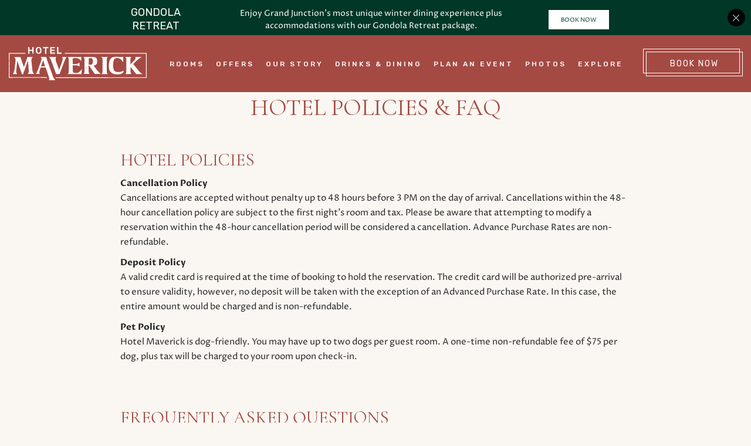

--- FILE ---
content_type: text/html; charset=UTF-8
request_url: https://www.thehotelmaverick.com/faq
body_size: 14433
content:

<!DOCTYPE html PUBLIC "-//W3C//DTD XHTML 1.0 Strict//EN" "http://www.w3.org/TR/xhtml1/DTD/xhtml1-strict.dtd">
<html xmlns="http://www.w3.org/1999/xhtml" xml:lang="en" lang="en">
    <head>
		    <title>FAQ | Hotel Maverick</title>
                <script type="text/javascript" src="https://app.termly.io/resource-blocker/127ad622-3406-4f70-a952-50f1f4d247ab?autoBlock=on"></script>
        <meta http-equiv="content-type" content="text/html; charset=utf-8" />
    <meta http-equiv="content-style-type" content="text/css" />
    <meta name="viewport" content="width=device-width, initial-scale=1.0" />
    <meta name="HandheldFriendly" content="true" />
    <meta name="description" content="Browse our FAQ page to learn more about Maverick Hotel. Click here to learn more about our property before booking with us." />
                <link rel="canonical" href="https://www.thehotelmaverick.com/faq">
       
    
<!-- Google Fonts -->
<link rel="preconnect" href="https://fonts.googleapis.com" crossorigin>
<link rel="preconnect" href="https://fonts.gstatic.com" crossorigin>
<link rel="preload" as="style" href="https://fonts.googleapis.com/css?family=Proza+Libre:regular,600,500,700|Cormorant+Garamond:300,regular,500,600,700|Rubik:300,regular,500,700">
<link rel="stylesheet" media="print" onload="this.onload=null;this.removeAttribute('media');" href="https://fonts.googleapis.com/css?family=Proza+Libre:regular,600,500,700|Cormorant+Garamond:300,regular,500,600,700|Rubik:300,regular,500,700&display=swap">    
    
<meta property="og:title" content="FAQ | Hotel Maverick"/>
<meta property="og:image" content="https://symphony.cdn.tambourine.com/hotel-maverick/media/mav-aerial-hotel-4-lr-663575a34e041.jpg"/>
<meta property="og:url" content="https://www.thehotelmaverick.com/faq"/>
<meta property="og:site_name" content="Hotel Maverick"/>
<meta property="og:description" content="Browse our FAQ page to learn more about Maverick Hotel. Click here to learn more about our property before booking with us."/>
<meta name="twitter:card" content="summary_large_image">


<meta property="og:type" content="website" />
<meta name="twitter:title" content="FAQ | Hotel Maverick">
<meta name="twitter:description" content="Browse our FAQ page to learn more about Maverick Hotel. Click here to learn more about our property before booking with us.">
<meta name="twitter:image" content="https://symphony.cdn.tambourine.com/hotel-maverick/media/mav-aerial-hotel-4-lr-663575a34e041.jpg">
    		<!-- ADD NOFOLLOW ON DEV LINKS -->
    	<META NAME="ROBOTS" CONTENT="NOINDEX, NOFOLLOW">
        <link rel="shortcut icon" href="https://symphony.cdn.tambourine.com/hotel-maverick/files/favicon-68d46c75aa9cd.ico" type="image/x-icon">
	                    <link rel="stylesheet" media="screen" type="text/css" href="https://frontend.cdn.tambourine.com/assets/symphony.css?u6qNdF" />
        		<link rel="stylesheet" media="screen" type="text/css" href="https://www.thehotelmaverick.com/assets/style.css?u6qNdF" />
	            <script src="https://frontend.cdn.tambourine.com/assets/js/jquery-3.7.0.min.js"></script>
    
    
        
    <!-- TODO -->
     <script src="https://www.thehotelmaverick.com/js-variables?page_id=63003"></script>
     
    
                        <!-- Google Tag Manager -->
                    <script>(function(w,d,s,l,i){w[l]=w[l]||[];w[l].push({'gtm.start':
                    new Date().getTime(),event:'gtm.js'});var f=d.getElementsByTagName(s)[0],
                    j=d.createElement(s),dl=l!='dataLayer'?'&l='+l:'';j.async=true;j.src=
                    'https://www.googletagmanager.com/gtm.js?id='+i+dl;f.parentNode.insertBefore(j,f);
                    })(window,document,'script','dataLayer','GTM-PDHLP3H');</script>
                    <!-- End Google Tag Manager -->
            
    
        <!-- Tag Siteimprove - https://siteimprove.com/ -->
    <script type="text/javascript">
        /*<![CDATA[*/
        (function() {
            var sz = document.createElement('script'); sz.type = 'text/javascript'; sz.async = true;
            sz.src = '//siteimproveanalytics.com/js/siteanalyze_6119418.js';
            var s = document.getElementsByTagName('script')[0]; s.parentNode.insertBefore(sz, s);
        })();
        /*]]>*/
    </script>
<script class="optanon-category-C0003">
 async function supportsWebp(){if(!self.createImageBitmap)return!1;const e=await fetch("[data-uri]").then((e=>e.blob()));return createImageBitmap(e).then((()=>!0),(()=>!1))}function setCookie(e,t,a){let A=new Date;A.setDate(A.getDate()+a);let n=escape(t)+(null==a?"":"; expires="+A.toUTCString());document.cookie=e+"="+n}(async()=>{null===new URLSearchParams(document.cookie.replaceAll("&","%26").replaceAll("; ","&")).get("ACCEPT_WEBP")&&setCookie("ACCEPT_WEBP",await supportsWebp(),30)})();
</script>		<link href="https://fonts.googleapis.com/css2?family=EB+Garamond&display=swap" rel="stylesheet">
    </head>
    <body id="default2" class="faq ">
    <a href="#content" class="skip-to-content btn">Skip to Content</a>
	    	<div id="start-content">
			                <header id="header" class="header no-image">
					<div class="wrapper">
						<a href="https://www.thehotelmaverick.com" class="logo header__logo js-scroll-logo">
                        <img src="https://www.thehotelmaverick.com/assets/svg/logo-maverick.svg" alt="Hotel Maverick logo click here to return to home page" data-scroll="https://www.thehotelmaverick.com/assets/svg/logo-maverick-scroll.svg">
            </a>						    <nav id="primary-nav" class="privary-navigation" role="navigation" aria-label="Primary Menu"><ul id="privary-navigation" class="privary-navigation__list"><li class='privary-navigation__item primary-nav-1'> <a aria-haspopup='false' aria-label='' href='https://www.thehotelmaverick.com/accommodations' class=' '>Rooms</a> </li><li class='privary-navigation__item primary-nav-2'> <a aria-haspopup='false' aria-label='' href='https://www.thehotelmaverick.com/offers' class=' '>Offers</a> </li><li class='privary-navigation__item primary-nav-3'> <a aria-haspopup='false' aria-label='' href='https://www.thehotelmaverick.com/our-story' class=' '>Our Story</a> </li><li class='privary-navigation__item primary-nav-4'> <a aria-haspopup='true' aria-label='' href='https://www.thehotelmaverick.com/drinks-dining' class=' '>Drinks & Dining</a> <ul aria-hidden='true' class='submenu privary-navigation__submenu'><li class='privary-navigation__item primary-nav-5'> <a tabindex='-1' aria-haspopup='false' aria-label='' href='https://www.thehotelmaverick.com/drinks-dining' class=' '>Overview</a> </li><li class='privary-navigation__item primary-nav-6'> <a tabindex='-1' aria-haspopup='false' aria-label='' href='https://www.devilskitchenrestaurant.com/' target="_blank" class=' '>Devil's Kitchen</a> </li><li class='privary-navigation__item primary-nav-7'> <a tabindex='-1' aria-haspopup='false' aria-label='' href='https://www.thehotelmaverick.com/drinks-dining/bettys-gourmet-coffee' class=' '>Betty's</a> </li></ul></li><li class='privary-navigation__item primary-nav-8'> <a aria-haspopup='true' aria-label='' href='https://www.thehotelmaverick.com/plan-an-event' class=' '>Plan an Event</a> <ul aria-hidden='true' class='submenu privary-navigation__submenu'><li class='privary-navigation__item primary-nav-9'> <a tabindex='-1' aria-haspopup='false' aria-label='Overview page of plan-an-event' href='https://www.thehotelmaverick.com/plan-an-event' class=' '>Overview</a> </li><li class='privary-navigation__item primary-nav-10'> <a tabindex='-1' aria-haspopup='false' aria-label='' href='https://www.thehotelmaverick.com/plan-an-event/request-information' class=' '>Request Information</a> </li></ul></li><li class='privary-navigation__item primary-nav-11'> <a aria-haspopup='false' aria-label='' href='https://www.thehotelmaverick.com/photos' class=' '>Photos</a> </li><li class='privary-navigation__item primary-nav-12'> <a aria-haspopup='false' aria-label='' href='https://www.thehotelmaverick.com/things-to-do-in-grand-junction' class=' '>Explore</a> </li></ul></nav>
						<a href="https://reservations.travelclick.com/112536#/guestsandrooms" class="btn booking-toggle bookNow" target="_blank" aria-label="Book Now a room at our hotel">Book Now</a>
					</div>
				</header>
				    		
					<main id="content" role="main">
	<!-- !.top-content -->
	
	<section class="full-content animate-fade top  no-image">
		<div class="container">
            <h1>Hotel Policies & FAQ</h1>
            <h2>HOTEL POLICIES</h2>
<p><strong>Cancellation Policy</strong><br />Cancellations are accepted without penalty up to 48 hours before 3 PM on the day of arrival. Cancellations within the 48-hour cancellation policy are subject to the first night’s room and tax. Please be aware that attempting to modify a reservation within the 48-hour cancellation period will be considered a cancellation. Advance Purchase Rates are non-refundable.</p>
<p><strong>Deposit Policy</strong><br />A valid credit card is required at the time of booking to hold the reservation. The credit card will be authorized pre-arrival to ensure validity, however, no deposit will be taken with the exception of an Advanced Purchase Rate. In this case, the entire amount would be charged and is non-refundable.</p>
<p><strong>Pet Policy</strong><br />Hotel Maverick is dog-friendly. You may have up to two dogs per guest room. A one-time non-refundable fee of $75 per dog, plus tax will be charged to your room upon check-in.</p>
<p><br /><br /></p>
<h2>FREQUENTLY ASKED QUESTIONS</h2>
<p><b>What time is check-in and check-out?</b><br />Check-in is at 4 PM and check-out is at 11 AM.</p>
<p><b>Do you offer parking?</b><br />Hotel Maverick offers self-parking available to guests and is included in the amenity fee.</p>
<p><b><b>Do you offer electric vehicle charging stations?</b><br /></b>Hotel Maverick has two universal car charging stations.</p>
<p><b>Do you have a fitness center on-site?</b><br />Yes, Hotel Maverick has a small fitness center on-site. Additionally, through our partnership with Colorado Mesa University, we are able to offer our guests complimentary access to the University’s Recreation Center. The Front Desk can provide guests with directions to the Hamilton Recreation Center.</p>
<p><b>What is the amenity fee and what does it include?</b><br />The amenity fee is $10 per room per night, plus tax, and includes parking, use of Cruiser Bikes, lavender-infused fudge welcome amenity, access to the Hamilton Recreation Center, secured bike storage, bike wash station, and drip coffee at Betty’s.</p>
<p><b>Do you have a pool?</b><br />Hotel Maverick does not have a pool however, we have an outdoor hot tub on-site and Hotel Maverick guests have complimentary access to Colorado Mesa University’s lap pool in the Hamilton Recreation Center.</p>
<p><b>Do you have an airport shuttle?</b><br />We do not operate an airport shuttle. However, our front desk can easily schedule a taxi for you, and rideshare services like Uber and Lyft are always available in our area.</p>
<p><b>What is the minimum age to check-in?</b><br />You must be 21 or older to check-in at Hotel Maverick.</p>
<p><b>Do you allow smoking on property?</b><br />We are located on the Colorado Mesa University Campus and it is a smoke-free facility. Smoking is not allowed anywhere on Hotel Maverick property, including balconies or patios.</p>		
		</div>
	</section>
	


	<!-- SHORTCODES -->
				</main><footer class="footer animate-fade top">
	<div class="footer__top">
		<div class="container flex-layout">
			<div class="footer__top--content">
				<nav id="secondary-nav" class="secondary-navigation" role="navigation" aria-label="Secondary Menu"><ul id="secondary-navigation" class="secondary-navigation__list"><li class='secondary-navigation__item secondary-nav-1'> <a href='https://www.thehotelmaverick.com/press' class=' '>Press</a> </li><li class='secondary-navigation__item secondary-nav-2'> <a href='https://www.thehotelmaverick.com/faq' class=' active'>Policies & FAQ</a> </li><li class='secondary-navigation__item secondary-nav-3'> <a href='https://apply.jobappnetwork.com/charlestowne/en?city=Grand%20Junction&keywordsFilter=' target="_blank" class=' '>Join Our Team</a> </li><li class='secondary-navigation__item secondary-nav-4'> <a href='https://www.thehotelmaverick.com/contact-us' class=' '>Contact Us</a> </li><li class='secondary-navigation__item secondary-nav-5'> <a href='https://www.thehotelmaverick.com/sustainability' class=' '>Sustainability</a> </li></ul></nav>
				<nav id="third-nav" class="tertiary-navigation" role="navigation" aria-label="Tertiary Menu"><ul id="tertiary-navigation" class="tertiary-navigation__list"><li class='tertiary-navigation__item third-nav-1'> <a href='https://www.thehotelmaverick.com/accessibility' class=' '>Accessibility</a> </li><li class='tertiary-navigation__item third-nav-2'> <a href='https://www.thehotelmaverick.com/privacy-policy' class=' '>Privacy Policy</a> </li><li class='tertiary-navigation__item third-nav-3'> <a href='/sitemap' aria-label="open sitemap the site" class=' '>Sitemap</a> </li><li class="tertiary-navigation__item"><a href="#" onclick="window.displayPreferenceModal();return false;" id="termly-consent-preferences">Consent Preferences</a></li></ul></nav>
			</div>
			<div class="footer__top--form">
				<span class="footer__top--form--title">SIGN UP TO RECEIVE EXCLUSIVE OFFERS AND UPDATES</span>
				<p><strong>Hotel Maverick</strong>, its website, and its ownership and management, all based in the United States, collect and use this information as described in our <a href="https://www.thehotelmaverick.com/privacy-policy">Privacy Policy</a>.</p>
				<!-- Email Signup -->
				<p class="thankyouMsg" style="display:none;">Thank you for your interest.</p>
<form id="email-signup" class="email-signup" action="" method="POST" class="clearfix">
    <input type="hidden" name="_token" value="">
    <input type="hidden" value="custom_form_process" name="operation" />
    <input type="hidden" name="sendto" value="forms@tambourine.com">
        <input type="hidden" name="subject" value="Email Subscription">
    <label for="email-signup-texNickname" style="position: absolute; overflow: hidden; clip: rect(0 0 0 0); height: 1px;width: 1px; margin: -1px;">Hidden Field</label>
    <input type="text" id="email-signup-texNickname" name="tex_nickname" value="">
    <div class="fields-wrap">
        
            
                            <div class="field input">

                                                                                    <label for="email-signup_first_name" class="form-label">First Name</label>
                                                                <input type="text" id="email-signup_first_name" name="first_name" placeholder="First Name" class="required" aria-required="true">
                    
                </div>
            
        
            
                            <div class="field input">

                                                                                    <label for="email-signup_last_name" class="form-label">Last Name</label>
                                                                <input type="text" id="email-signup_last_name" name="last_name" placeholder="Last Name" class="required" aria-required="true">
                    
                </div>
            
        
            
                            <div class="field input">

                                                                                    <label for="email-signup_email_address" class="form-label">Your Email</label>
                                                                <input type="email" id="email-signup_email_address" name="email_address" placeholder="Your Email" class="required" aria-required="true">
                    
                </div>
            
        
            
                            <input type="hidden" name="_source_type" value="MAV_Email Signup">
            
        
            
                            <input type="hidden" name="_access_token" value="e74fdd59-1efd-497a-800d-d03839057ac5">
            
                <div role="group" class="gdpr-wrap" aria-labelledby="gdpr-checkboxes-signupemail-signup">
            <span id="gdpr-checkboxes-signupemail-signup" style="display:none;">Privacy Policy agreement</span>
            <div class="field gdpr clearfix">
                <input class="required" type="checkbox" id="privacy_termsemail-signup" name="i_agree" value="y"> <label for="privacy_termsemail-signup"> I have read and agree to the <a href="/privacy-policy">Privacy Policy</a>.</label>
            </div>
            <div class="field gdpr clearfix">
                <input type="checkbox" name="subscribe" id="yes-signup-formemail-signup" class="required" value="y"> <label for="yes-signup-formemail-signup">Yes, I would like to receive emails with exclusive specials and offers.</label>
            </div>
        </div>
    </div>

    
    <button  type="submit" class="signup-btn  "><span>Subscribe</span></button>

</form>


<div id="responseemail-signup" style="display:none;"></div>

<script>
    document.addEventListener("DOMContentLoaded", function() {

        if( document.getElementById('email-signup-texNickname') ){
            document.getElementById('email-signup-texNickname').style.display = 'none'
        }

        setTimeout( function(){

            window.callbackFormValidate({

                formElement: document.getElementById("email-signup"),

                submitHandler: function (form) {
                    document.querySelectorAll('#responseemail-signup , .signup-btn').forEach((elm) => elm.style.display = 'none')

                    fetch(site_url+'/ajax/functions.php' , {
                        method: 'POST',
                        body: serializeData("email-signup")
                    }).then((resp) => resp.json())
                      .then((data) => {
                        if (data.error) {
                            document.querySelector('#responseemail-signup').innerHTML = data.msg
                            document.querySelector('#responseemail-signup').style.display = 'block'
                            document.querySelector('#email-signup [type=submit]').style.display = 'initial'
                        } else {
                            if (IS_LIVE) {
                                if(typeof (ga) == "function") {
                                    ga('send', 'event', 'form', 'click', 'specials');
                                }
                                if( typeof dataLayer != 'undefined' && typeof dataLayer.push != 'undefined') {
                                    dataLayer.push({ 'event': 'signup' });
                                }
                                                            }
                                                
                        slideUp( document.getElementById("email-signup") , 500 ,function(element){
                            fadeIn(element.closest(':has(.thankyouMsg)').querySelector('.thankyouMsg'));
                        });

                                                }

                    })

                    return false;
                }

            })

        }, 2500 )

        var newElement = document.createElement('input');
        newElement.setAttribute('type', 'hidden');
        newElement.setAttribute('name', 'tr4pValidation');
        newElement.setAttribute('value', 1);
        document.getElementById('email-signup').appendChild(newElement);

        function serializeData(idForm){
            const serializeDataArray = [];
            const formData = new FormData(document.getElementById(idForm));
            const params = new URLSearchParams(formData);
            for (const key of params.keys()) {
                formData.append(key , params.get(key))
            }
            return formData
        }

        function fadeIn(element) {
            element.style.opacity = 0;
            element.style.display = 'block';
            let opacity = 0;
            const interval = setInterval(function () {
                if (opacity < 1) {
                    opacity += 0.05; 
                    element.style.opacity = opacity;
                } else {
                    clearInterval(interval);
                }
            }, 50);
        }

        function slideUp(element, duration , callback) {
            element.style.transitionProperty = 'height, margin, padding';
            element.style.transitionDuration = duration + 'ms';
            element.style.boxSizing = 'border-box';
            element.style.height = element.offsetHeight + 'px';
            
            // Force repaint
            element.offsetHeight;
            
            element.style.overflow = 'hidden';
            element.style.height = 0;
            element.style.paddingTop = 0;
            element.style.paddingBottom = 0;
            element.style.marginTop = 0;
            element.style.marginBottom = 0;
            
            setTimeout(function() {
                element.style.display = 'none';
                element.style.removeProperty('height');
                element.style.removeProperty('padding-top');
                element.style.removeProperty('padding-bottom');
                element.style.removeProperty('margin-top');
                element.style.removeProperty('margin-bottom');
                element.style.removeProperty('overflow');
                element.style.removeProperty('transition-duration');
                element.style.removeProperty('transition-property');
                
                // Callback after slideUp
                if(typeof callback === 'function'){
                    callback(element)
                }

            }, duration);
        }


    });
</script>				<script>
					document.querySelectorAll('.clearfix a').forEach(link => {
					if (link.textContent.includes('Cookie') || link.textContent.includes('(opens in new window)')) {
						link.textContent = link.textContent
						.replace('Cookie', '')
						.replace('(opens in new window)', '')
						.trim();
					}
					});
				</script>
			</div>
			<div class="footer__top--social">
				<!-- Social Icons -->	
				        <ul class="social-media list-inline">
                            <li>
                    <a href="https://www.facebook.com/hotelmaverick/" target="_blank" rel="noopener" data-title="facebook" data-section="facebook" aria-label="facebook Opens in a new window" class="facebook custom_click_track track-social" custom_click_track_value="Footer: facebook|Social Site Click |external|event465">
                        <svg width="15" height="30" xmlns="http://www.w3.org/2000/svg" viewBox="0 0 15 30">
	<path d="M.862 10.061h3.016V7.129c0-1.292.033-3.286.971-4.52C5.839 1.302 7.197.413 9.531.413c3.805 0 5.408.542 5.408.542l-.754 4.468s-1.258-.364-2.43-.364c-1.174 0-2.225.42-2.225 1.593v3.407h4.811l-.336 4.364H9.53v15.161H3.878V14.425H.862v-4.364z" fill-rule="nonzero"/>
</svg>                        <span class="hidden">facebook</span>
                    </a>
                </li>
                                        <li>
                    <a href="https://www.instagram.com/hotel_maverick/" target="_blank" rel="noopener" data-title="instagram" data-section="instagram" aria-label="instagram Opens in a new window" class="instagram custom_click_track track-social" custom_click_track_value="Footer: instagram|Social Site Click |external|event465">
                        <svg xmlns="http://www.w3.org/2000/svg" width="31" height="30" viewBox="0 0 31 30">
	<path fill-rule="nonzero" d="M21.377199 0H9.709834C7.27873614-1e-8 4.94722384.96581603 3.22826873 2.68495249 1.50931361 4.40408895.54374353 6.73570311.544 9.16680097V20.833199C.544 25.8942788 4.6468203 30 9.709834 30h11.6663981c5.0620467 0 9.1668009-4.1057212 9.1668009-9.166801V9.165834C30.544 4.10282031 26.4392458 0 21.377199 0zm6.6662369 20.833199c-.003731 3.6806485-2.9865554 6.6634729-6.6672038 6.6672039H9.709834c-3.68086917-.0031989-6.66400496-2.9863347-6.66720386-6.6672039V9.165834C3.04636116 5.48518553 6.02918553 2.50236116 9.709834 2.49863014h11.6663981c3.6806484.00373102 6.6634728 2.98655539 6.6672038 6.66720386v11.667365zM15.5435165 7.49975826c-4.1413388.00160093-7.49815731 3.35841944-7.49975824 7.49975824.00160054 4.1414955 3.35826304 7.4985908 7.49975824 7.5007252 4.1420939-.0010675 7.4996577-3.3586313 7.5007252-7.5007252-.0010677-4.1419373-3.3587877-7.49922449-7.5007252-7.49975824zm0 12.50088634c-2.7613868-.000534-4.9995501-2.2394188-4.9991941-5.0008056.000356-2.7613869 2.2390965-4.9996945 5.0004833-4.9995166 2.7613869.000178 4.9998389 2.2387742 4.9998389 5.0001611-.004261 2.7601232-2.2410041 4.9964338-5.0011281 5.0001611zm7.8333602-11.16744557c.9206823 0 1.6670427-.74636044 1.6670427-1.6670427 0-.92068227-.7463604-1.66704271-1.6670427-1.66704271-.9206823 0-1.6670427.74636044-1.6670427 1.66704271 0 .92068226.7463604 1.6670427 1.6670427 1.6670427z"/>
</svg>                        <span class="hidden">instagram</span>
                    </a>
                </li>
                                </ul>
				<div class="address">
										840 Kennedy Ave					</br>
					Grand Junction, CO  81501</br>
					Direct: <a href="tel:9708224888">970-822-4888</a></br>
					Toll Free: <a href="tel:8777628374">877-762-8374</a></br>
					<a href="mailto:hello@thehotelmaverick.com" target="_blank">hello@thehotelmaverick.com</a>
				</div>
				<div class="reserved">
					<p>&copy;2026 Hotel Maverick. All Rights Reserved.</p>
				</div>
			</div>
		</div>
	</div>
	<div class="footer__bottom">
		<div class="footer__bottom--charlestown container">
			<a href="http://www.charlestownehotels.com" target="_blank" class="charlestowne"e>
				<svg  data-name="Layer 1" xmlns="http://www.w3.org/2000/svg" viewBox="0 0 384.54 8.68"><defs>></defs><title>CH-Logo-Tag-FINAL (1)</title><path class="cls-2" d="M23.51,18.42A3.51,3.51,0,0,0,22,18.11H17.81v.45h1.11v7.49H17.81v.46H21.6v-.05c0-.28-.15-.37-.27-.39l-.14,0h-1V22.84h1.17c1.53,0,2.55-.44,3.05-1.31a2.26,2.26,0,0,0,.3-1.15A2,2,0,0,0,23.51,18.42Zm-1.75,3.91H20.21V18.56h1.46a1.46,1.46,0,0,1,1.54,1.08,2.33,2.33,0,0,1,.11.76C23.32,21.58,22.81,22.21,21.76,22.33Z" transform="translate(-17.81 -17.97)"/><path class="cls-2" d="M35.53,26.07l-.17,0h-.5l-2.18-3.49a2.51,2.51,0,0,0,1.77-1.38,2.18,2.18,0,0,0,.18-.86,2,2,0,0,0-.92-1.71,3.26,3.26,0,0,0-1.84-.5H27.72v.45h1.11v7.49H27.72v.46h3.49v-.46H30.12V22.71h1.23l2.21,3.78v0h2.17v-.05C35.74,26.24,35.67,26.1,35.53,26.07Zm-4-3.87H30.12V18.56h1.33a1.62,1.62,0,0,1,1.61.94,2.12,2.12,0,0,1,.17.83,1.86,1.86,0,0,1-.67,1.51A1.69,1.69,0,0,1,31.49,22.2Z" transform="translate(-17.81 -17.97)"/><path class="cls-2" d="M45.15,18.79A4.1,4.1,0,0,0,42.62,18a4.13,4.13,0,0,0-4.2,4.28A4.19,4.19,0,0,0,40,25.75a4.2,4.2,0,0,0,5.45-.22,4.24,4.24,0,0,0,1.33-3.22A4.14,4.14,0,0,0,45.15,18.79ZM43.63,26a2.4,2.4,0,0,1-1,.2,2.47,2.47,0,0,1-2.52-2.1,7.05,7.05,0,0,1-.19-1.75c0-2.16.65-3.43,2-3.77a2.84,2.84,0,0,1,.72-.09c1.78,0,2.69,1.3,2.69,3.8C45.27,24.24,44.72,25.48,43.63,26Z" transform="translate(-17.81 -17.97)"/><path class="cls-2" d="M55.55,18.56h1.11v4.75c0,1.75-.66,2.71-1.95,2.84h-.33a1.92,1.92,0,0,1-2.08-1.39,5,5,0,0,1-.19-1.51v-4.7H53.2v-.45H49.71v.45h1.11v4.79c0,2.18,1.12,3.29,3.27,3.3,1.64,0,2.65-.68,3-2a6,6,0,0,0,.15-1.4V18.56h1.11v-.45h-2.8Z" transform="translate(-17.81 -17.97)"/><path class="cls-2" d="M67.92,18.78a4.58,4.58,0,0,0-2.5-.67H61.51v.45h1.1v7.49h-1.1v.46h3.87a4.32,4.32,0,0,0,3.11-1.17,4,4,0,0,0,1.2-3A3.87,3.87,0,0,0,67.92,18.78ZM66,26a3.08,3.08,0,0,1-.53,0H63.9V18.56h1.48a2.5,2.5,0,0,1,2.68,2,6.74,6.74,0,0,1,.2,1.73C68.26,24.51,67.48,25.78,66,26Z" transform="translate(-17.81 -17.97)"/><path class="cls-2" d="M78.57,24.61c-.21.82-.57,1.3-1.06,1.42l-.31,0H75.35V18.56h1.16v-.45H73v.45h1.11v7.49H73v.46h6.16l.07-2.81v-.06h-.37Z" transform="translate(-17.81 -17.97)"/><path class="cls-2" d="M86.25,18.56h1.08l-2,3.88-2.11-3.88h1v-.45H81v.45h.78l2.58,4.61v2.88H83.23v.46h3.5v-.05c0-.28-.15-.37-.27-.39l-.14,0h-.7V23l2.08-4.09a.94.94,0,0,1,.71-.38c.28,0,.37-.14.39-.26a.78.78,0,0,0,0-.14v-.05H86.25Z" transform="translate(-17.81 -17.97)"/><path class="cls-2" d="M100.9,24.81l-3.16-6.68,0,0H95.66v.45h1.11v7.49H95.66v.46h2.87v-.05c0-.28-.14-.37-.26-.39l-.15,0h-.7V20.37l2.94,6.18v0h.36l3.11-6.95v6.42h-1.1v.46h3.42v-.05c0-.28-.14-.37-.26-.39l-.15,0h-.7V18.56h1.11v-.45h-2.3Z" transform="translate(-17.81 -17.97)"/><path class="cls-2" d="M117.52,26.07l-.14,0h-.44l-3.16-7.91v0h-.58l-3.1,7.94h-.89v.46h2.56v-.05c0-.28-.14-.37-.26-.39l-.15,0h-.6l1-2.58h2.82l1,2.58h-.88v.46h3.1v-.05C117.79,26.18,117.64,26.09,117.52,26.07ZM111.94,23l1.21-3.17L114.38,23Z" transform="translate(-17.81 -17.97)"/><path class="cls-2" d="M126.76,18.56h1.18v6l-5.17-6.46h-2v.45h1.11v7.49h-1.11v.46h2.94v-.05c0-.28-.14-.37-.26-.39l-.15,0h-.77V19.84l5.36,6.72,0,0,.7-.16V18.56h1.11v-.45h-2.94Z" transform="translate(-17.81 -17.97)"/><path class="cls-2" d="M140.41,26.07l-.15,0h-.44l-3.15-7.91,0,0h-.58L133,26.05h-.89v.46h2.57v-.05c0-.28-.15-.37-.26-.39l-.15,0h-.61l1-2.58h2.83l1,2.58h-.88v.46h3.09v-.05C140.67,26.18,140.53,26.09,140.41,26.07ZM134.82,23,136,19.8,137.27,23Z" transform="translate(-17.81 -17.97)"/><path class="cls-2" d="M148.09,23.13h1.24v2.1a2.55,2.55,0,0,1-1.81.89l-.21,0c-1.8,0-2.72-1.31-2.72-3.83,0-2.16.65-3.43,1.95-3.77a2.84,2.84,0,0,1,.72-.09,2.48,2.48,0,0,1,2,.77A5.36,5.36,0,0,1,150,20.9v0h.45l-.08-2.79-1.24.25a4.25,4.25,0,0,0-1.86-.42,4.13,4.13,0,0,0-4.21,4.28,4.19,4.19,0,0,0,4.21,4.4,3.9,3.9,0,0,0,1.9-.46l.17-.1,1.22.44v-3.4h1v-.46h-3.54Z" transform="translate(-17.81 -17.97)"/><path class="cls-2" d="M159.13,18.56c.64,0,1.1.45,1.38,1.31,0,.06,0,.1,0,.14l.21.69h.36l-.07-2.55v0h-6.48v.45h1.11v7.49h-1.11v.46h6.48l.07-2.59h-.36l-.21.69a1.88,1.88,0,0,1-1,1.38,1.49,1.49,0,0,1-.43.06H157V22.43h2.85v-.5H157V18.56Z" transform="translate(-17.81 -17.97)"/><path class="cls-2" d="M171,18.78a4.64,4.64,0,0,0-2.51-.67h-3.91v.45h1.11v7.49h-1.11v.46h3.87a4.32,4.32,0,0,0,3.11-1.17,4,4,0,0,0,1.2-3A3.89,3.89,0,0,0,171,18.78ZM169,26a3.08,3.08,0,0,1-.53,0H167V18.56h1.47a2.49,2.49,0,0,1,2.68,2,6.3,6.3,0,0,1,.21,1.73C171.35,24.51,170.57,25.78,169,26Z" transform="translate(-17.81 -17.97)"/><path class="cls-2" d="M186.59,22.27a3.19,3.19,0,0,0-.91-.35,2.28,2.28,0,0,0,1.25-1.23h0a1.73,1.73,0,0,0,.14-.65,1.71,1.71,0,0,0-1-1.61,3.58,3.58,0,0,0-1.59-.32h-3.94v.45h1.11v7.49h-1.11v.46h4a3.11,3.11,0,0,0,2.66-1.15A2.28,2.28,0,0,0,187.6,24,2,2,0,0,0,186.59,22.27Zm-3.67-3.71h1.21a1.37,1.37,0,0,1,1.57,1.22c0,.12,0,.24,0,.37a1.46,1.46,0,0,1-.68,1.31,1.72,1.72,0,0,1-.94.26h-1.18Zm2.57,7.12a1.58,1.58,0,0,1-1.06.37h-1.51V22.19h1.44a1.62,1.62,0,0,1,1.65,1,2.22,2.22,0,0,1,.16.82A2,2,0,0,1,185.49,25.68Z" transform="translate(-17.81 -17.97)"/><path class="cls-2" d="M195.46,18.56h1.07l-2,3.88-2.12-3.88h1v-.45h-3.23v.45H191l2.59,4.61v2.88h-1.11v.46h3.49v-.05c0-.28-.14-.37-.26-.39l-.15,0h-.7V23l2.08-4.09a1,1,0,0,1,.71-.38c.29,0,.37-.14.4-.26a.71.71,0,0,0,0-.14v-.05h-2.56Z" transform="translate(-17.81 -17.97)"/><path class="cls-2" d="M212.14,23.9a2.8,2.8,0,0,1-2.78,2.26,2.39,2.39,0,0,1-2.4-1.78,6.12,6.12,0,0,1-.32-2.07c0-1.7.47-2.87,1.4-3.48a2.67,2.67,0,0,1,3.82,1.23,3.59,3.59,0,0,1,.23.59l0,0h.42l-.05-2.6v0h0c-.22,0-.36.07-.42.23a2.19,2.19,0,0,0,0,.44,3.27,3.27,0,0,0-1.31-.59,5.79,5.79,0,0,0-1.31-.15,4,4,0,0,0-3.4,1.64,4.56,4.56,0,0,0-.81,2.67,4.4,4.4,0,0,0,1.14,3.08,4.09,4.09,0,0,0,3.14,1.29h0a5.3,5.3,0,0,0,2.62-.74c0,.37.07.56.19.63a.81.81,0,0,0,.29,0h0V23.87h-.42Z" transform="translate(-17.81 -17.97)"/><path class="cls-2" d="M221.46,18.56h1.11v3.37h-4.15V18.56h1.09v-.45H216v.45h1.11v7.49H216v.46h3.49v-.05c0-.28-.14-.37-.26-.39l-.15,0h-.68V22.43h4.15v3.62h-1.11v.46H225v-.05c0-.28-.14-.37-.26-.39l-.15,0h-.68V18.56H225v-.45h-3.49Z" transform="translate(-17.81 -17.97)"/><path class="cls-2" d="M236.4,26.07l-.15,0h-.44l-3.16-7.91v0h-.58L229,26.05h-.89v.46h2.56v-.05c0-.28-.14-.37-.26-.39l-.15,0h-.6l1-2.58h2.82l1,2.58h-.87v.46h3.09v-.05C236.66,26.18,236.52,26.09,236.4,26.07ZM230.81,23,232,19.8,233.25,23Z" transform="translate(-17.81 -17.97)"/><path class="cls-2" d="M247.59,26.07l-.18,0h-.5l-2.17-3.49a2.49,2.49,0,0,0,1.76-1.38,2.06,2.06,0,0,0,.19-.86,2,2,0,0,0-.92-1.71,3.3,3.3,0,0,0-1.85-.5h-4.15v.45h1.11v7.49h-1.11v.46h3.5v-.46h-1.1V22.71h1.24l2.2,3.78,0,0h2.16v-.05C247.79,26.24,247.73,26.1,247.59,26.07Zm-4-3.87h-1.38V18.56h1.34a1.61,1.61,0,0,1,1.6.94,2,2,0,0,1,.18.83,1.84,1.84,0,0,1-.68,1.51A1.66,1.66,0,0,1,243.55,22.2Z" transform="translate(-17.81 -17.97)"/><path class="cls-2" d="M256.54,24.61c-.22.82-.58,1.3-1.07,1.42l-.31,0h-1.85V18.56h1.16v-.45h-3.56v.45H252v7.49h-1.11v.46h6.17l.07-2.81v-.06h-.37Z" transform="translate(-17.81 -17.97)"/><path class="cls-2" d="M264.87,18.56c.65,0,1.1.43,1.38,1.31l0,.14.21.69h.36l-.07-2.55v0h-6.48v.45h1.11v7.49h-1.11v.46h6.48l.07-2.59h-.36l-.21.69a1.88,1.88,0,0,1-1,1.38,1.49,1.49,0,0,1-.43.06h-2.16V22.43h2.85v-.5h-2.85V18.56Z" transform="translate(-17.81 -17.97)"/><path class="cls-2" d="M275.4,22.26l-1.62-.73a3.18,3.18,0,0,1-1.53-1.06,1.26,1.26,0,0,1-.16-.63A1.24,1.24,0,0,1,273,18.6a2.24,2.24,0,0,1,.84-.15,2.06,2.06,0,0,1,1.73.77,2,2,0,0,1,.38,1.29v0h.51V18h-.05c-.24,0-.39.08-.43.24a.5.5,0,0,0,0,.19,4.69,4.69,0,0,0-2.17-.5,3.21,3.21,0,0,0-2.36.84,2,2,0,0,0-.57,1.39,2.23,2.23,0,0,0,1.33,1.95l1.58.7a3.53,3.53,0,0,1,1.56,1.1,1.42,1.42,0,0,1,.17.67,1.39,1.39,0,0,1-.91,1.35,2.32,2.32,0,0,1-1,.19c-1.38,0-2.15-.87-2.31-2.54v-.05h-.51v3h.05c.24,0,.39-.08.43-.23a1.22,1.22,0,0,0,0-.32,4.39,4.39,0,0,0,2.38.66,3.43,3.43,0,0,0,2.5-.87h0a2.1,2.1,0,0,0,.61-1.49A2.3,2.3,0,0,0,275.4,22.26Z" transform="translate(-17.81 -17.97)"/><path class="cls-2" d="M287.07,18.11h-6.94l-.07,2.77v.05h.48l.23-1c.28-.88.78-1.35,1.46-1.41h.7v7.49h-1.32v.46h3.91v-.05c0-.23-.09-.36-.26-.39l-.15,0h-.89V18.56H285c.73,0,1.2.44,1.45,1.32a.22.22,0,0,0,0,.09l.23,1h.48l-.07-2.78Z" transform="translate(-17.81 -17.97)"/><path class="cls-2" d="M297.29,18.79a4.05,4.05,0,0,0-2.52-.82,4.11,4.11,0,0,0-4.2,4.28,4.21,4.21,0,0,0,1.55,3.5,4.1,4.1,0,0,0,2.61.9,4,4,0,0,0,2.85-1.12,4.24,4.24,0,0,0,1.33-3.22A4.15,4.15,0,0,0,297.29,18.79ZM295.78,26a2.43,2.43,0,0,1-1,.2,2.48,2.48,0,0,1-2.53-2.1,7.69,7.69,0,0,1-.19-1.75c0-2.16.66-3.43,2-3.77a2.84,2.84,0,0,1,.72-.09c1.78,0,2.68,1.3,2.69,3.8C297.42,24.24,296.87,25.48,295.78,26Z" transform="translate(-17.81 -17.97)"/><path class="cls-2" d="M310.68,18.56h1.09l-2.11,6.33-2.15-6.33h1.1v-.45H306.1l1,2.7-1.4,4.06-2.27-6.31h1.1v-.45h-3.14v.45h.83l2.54,7.09c.19.54.36.84.53.9a.57.57,0,0,0,.18,0h.14l1.77-5,1.43,4c.23.64.35.77.43.82a.53.53,0,0,0,.23,0h.15l2.74-8h.7v-.45h-2.34Z" transform="translate(-17.81 -17.97)"/><path class="cls-2" d="M322,18.56h1.18v6L318,18.12h-2v.45h1.11v7.49H316v.46h2.94v-.05c0-.28-.14-.37-.26-.39l-.15,0h-.77V19.84l5.36,6.72,0,0,.7-.16V18.56h1.11v-.45H322Z" transform="translate(-17.81 -17.97)"/><path class="cls-2" d="M332.69,18.56c.65,0,1.1.43,1.38,1.31l0,.14.21.69h.36l-.07-2.55v0h-6.48v.45h1.11v7.49h-1.11v.46h6.48l.07-2.54v0h-.36l-.21.69a1.88,1.88,0,0,1-1,1.38,1.54,1.54,0,0,1-.43.06h-2.16V22.43h2.85v-.5h-2.85V18.56Z" transform="translate(-17.81 -17.97)"/><path class="cls-2" d="M347.8,18.56h1.1v3.37h-4.15V18.56h1.1v-.45h-3.5v.45h1.11v7.49h-1.11v.46h3.5v-.05c0-.23-.09-.36-.26-.39l-.15,0h-.69V22.43h4.15v3.62h-1.1v.46h3.49v-.05c0-.23-.09-.36-.26-.39l-.15,0h-.68V18.56h1.09v-.45H347.8Z" transform="translate(-17.81 -17.97)"/><path class="cls-2" d="M361.28,18.79a4.07,4.07,0,0,0-2.52-.82,4.13,4.13,0,0,0-4.21,4.28,4.22,4.22,0,0,0,1.56,3.5,4.2,4.2,0,0,0,5.45-.22,4.21,4.21,0,0,0,1.33-3.22A4.14,4.14,0,0,0,361.28,18.79ZM359.76,26a2.35,2.35,0,0,1-1,.2,2.47,2.47,0,0,1-2.53-2.1,7.16,7.16,0,0,1-.19-1.75c0-2.16.66-3.43,1.95-3.77a2.86,2.86,0,0,1,.73-.09c1.78,0,2.68,1.3,2.69,3.8C361.41,24.24,360.85,25.48,359.76,26Z" transform="translate(-17.81 -17.97)"/><path class="cls-2" d="M373.33,18.11h-6.94l-.07,2.77v.05h.48l.23-1c.29-.88.78-1.35,1.46-1.41h.7v7.49h-1.31v.46h3.9v-.05c0-.28-.14-.37-.26-.39l-.15,0h-.89V18.56h.75c.72,0,1.21.45,1.45,1.32a.2.2,0,0,0,0,.09l.22.92v0h.47l-.07-2.78Z" transform="translate(-17.81 -17.97)"/><path class="cls-2" d="M381.32,18.56c.64,0,1.1.43,1.38,1.31a1.27,1.27,0,0,0,0,.14l.2.69h.37l-.07-2.55v0h-6.49v.45h1.11v7.49h-1.11v.46h6.49l.07-2.54v0h-.37l-.2.69c-.23.76-.56,1.23-1,1.38a1.54,1.54,0,0,1-.43.06h-2.17V22.43H382v-.5h-2.85V18.56Z" transform="translate(-17.81 -17.97)"/><path class="cls-2" d="M392.4,24.61c-.22.82-.58,1.3-1.07,1.42l-.31,0h-1.85V18.56h1.16v-.45h-3.56v.45h1.11v7.49h-1.11v.46h6.17L393,23.7v-.06h-.37Z" transform="translate(-17.81 -17.97)"/><path class="cls-2" d="M401,22.26l-1.62-.73a3.18,3.18,0,0,1-1.53-1.06,1.32,1.32,0,0,1,.71-1.87,2.24,2.24,0,0,1,.84-.15,1.94,1.94,0,0,1,2.11,2.06v0H402V18h0c-.31,0-.41.13-.44.24a.84.84,0,0,0,0,.19,4.69,4.69,0,0,0-2.17-.5,3.21,3.21,0,0,0-2.36.84,2,2,0,0,0-.56,1.39,2.22,2.22,0,0,0,1.32,1.95l1.58.7a3.47,3.47,0,0,1,1.56,1.1,1.31,1.31,0,0,1,.17.67,1.38,1.38,0,0,1-.91,1.35,2.32,2.32,0,0,1-1,.19c-1.38,0-2.15-.87-2.3-2.54v-.05h-.51v3h0c.24,0,.39-.08.44-.23a2.21,2.21,0,0,0,0-.32,4.39,4.39,0,0,0,2.38.66,3.43,3.43,0,0,0,2.5-.87h0a2.1,2.1,0,0,0,.61-1.49A2.3,2.3,0,0,0,401,22.26Z" transform="translate(-17.81 -17.97)"/></svg>			</a>
			<!-- Tambourine Logo -->
			<a class="tambourine" aria-label="Website Design by Tambourine Opens in a new window" href="https://www.tambourine.com/?utm_source=clients&utm_term=7015d000001wBTP&utm_medium=referral&utm_campaign=Hotel-Maverick" target="_blank">
    <span class="hidden">Website Design by Tambourine</span>
	<?xml version="1.0" encoding="UTF-8"?><svg id="tambourine-logo" xmlns="http://www.w3.org/2000/svg" viewBox="0 0 137.21 15.48"><defs><style>#tambourine-logo {width:180px; min-width:180px; min-height:20px; height:auto;}</style></defs><path d="m131.15,10.58c.87,1.02,2.13,2.58,2.13,2.58.57-.1.98-.17,1.66-.15-.4.36-1.79,1.54-1.79,1.54,0,0-3.38-2.12-3.39-2.1.65-.64,1.28-1.42,1.4-1.87m5.46-7.18c.47.17.71.68.53,1.15-.18.46-.69.73-1.16.6-.11.14-.24.26-.38.38-.03.03-.07.06-.11.09,0,.02,0,.04.01.06.04.24-.01.48-.16.68-.14.2-.36.34-.6.39-.44.09-.88-.14-1.04-.52-.12,0-.25,0-.37-.02l-.2-.03v-.19c0-.37-.12-.73-.31-1.06,0,.02-.01.03-.02.05-.49,1.06-1.51,2.24-3.55,2.43.53.14,1.28.19,1.89.17.06.58-.02,3.48-2.99,5.7-.21.17-1.16.82-1.16.82,0,0,.46.58.81,1.4-.32-.13-3.21-1.28-3.21-1.28.01,0,2.21-1.39,2.84-4.22.36-1.61-.07-3.46-1.23-4.83-.42-.49-.91-.98-1.05-1.64-.23-1.14,1.11-1.9,2.07-2.18.76-.22.77-.63.67-.88,1.08.01.32,1.17.83,1.64.48.45.79.86.88,1.53.05.42-.02.85-.24,1.23-.12.2-.37.45-.66.64,1.21-.04,2.5-.46,3.53-1.21-.31-.23-.68-.37-1.07-.43l-.2-.03v-.2c-.01-.12,0-.24,0-.36-.39-.22-.57-.67-.43-1.11.17-.5.72-.78,1.22-.61.01,0,.03,0,.04.01.04-.03.07-.07.11-.11.14-.12.3-.23.45-.33-.03-.23.02-.47.15-.67.15-.22.37-.37.63-.42.26-.05.52,0,.74.14.21.14.35.34.4.58.33.05.64.15.93.31.19-.16.44-.25.69-.24.26.02.49.13.66.32.16.19.24.43.21.69-.02.24-.14.47-.33.64.11.3.17.61.17.93m-2.91,2.2h.1c.52,0,1.04-.2,1.44-.54.46-.39.73-.92.78-1.51.04-.56-.14-1.11-.51-1.53-.41-.47-1-.73-1.64-.73-.55,0-1.09.2-1.51.57-.4.36-.67.84-.73,1.37v.11s.09.03.09.03c.97.32,1.72,1.14,1.95,2.14l.02.1Z"/><path d="m5.9,10.36h-.69l-1.41-4.51-1.42,4.51h-.68L0,4.81h.68l1.38,4.55,1.42-4.55h.64l1.42,4.55,1.38-4.55h.69l-1.71,5.55Z"/><path d="m11.76,8.45h-3.5c.06.92.75,1.47,1.46,1.47.58,0,1.1-.22,1.39-.88l.56.13c-.32.85-1.04,1.3-1.96,1.3-1.09,0-2.07-.84-2.07-2.14s.99-2.15,2.11-2.15,1.96.82,2,2.04v.23Zm-3.48-.47h2.84c-.12-.8-.69-1.24-1.37-1.24s-1.35.44-1.48,1.24Z"/><path d="m16.97,8.33c0,1.29-.95,2.15-2.04,2.15-.68,0-1.26-.27-1.62-.75v.65h-.63v-5.97h.63v2.54c.36-.48.94-.75,1.62-.75,1.09,0,2.04.85,2.04,2.15Zm-.61,0c0-.98-.68-1.59-1.52-1.59-.77,0-1.52.61-1.52,1.59s.75,1.58,1.52,1.58c.85,0,1.52-.61,1.52-1.58Z"/><path d="m18.17,9.12c.06.54.56.83,1.2.83.59,0,.98-.27.98-.7,0-.34-.26-.5-.67-.59l-.94-.21c-.68-.14-1.06-.48-1.06-1.04,0-.74.61-1.23,1.55-1.23s1.52.47,1.67,1.13l-.6.13c-.08-.45-.47-.75-1.08-.75s-.9.28-.9.67c0,.32.22.47.62.56l.99.22c.6.13,1.05.45,1.05,1.07,0,.8-.67,1.26-1.65,1.26s-1.68-.41-1.78-1.21l.63-.14Z"/><path d="m22.73,5.04c0,.24-.19.42-.44.42s-.43-.18-.43-.42c0-.22.18-.42.43-.42s.44.2.44.42Zm-.75,5.32v-4.08h.64v4.08h-.64Z"/><path d="m26.42,10.15c-.33.23-.61.32-.94.32-.81,0-1.35-.48-1.35-1.38v-2.28h-.89v-.53h.89v-1.3h.64v1.3h1.46v.53h-1.46v2.24c0,.53.3.83.75.83.23,0,.49-.1.7-.25l.21.52Z"/><path d="m30.69,8.45h-3.5c.06.92.75,1.47,1.46,1.47.58,0,1.1-.22,1.39-.88l.56.13c-.32.85-1.04,1.3-1.96,1.3-1.09,0-2.07-.84-2.07-2.14s.99-2.15,2.11-2.15,1.96.82,2,2.04v.23Zm-3.48-.47h2.84c-.12-.8-.69-1.24-1.37-1.24s-1.35.44-1.48,1.24Z"/><path d="m35.37,4.81c1.95,0,3.07,1.2,3.07,2.78s-1.13,2.78-3.07,2.78h-1.84v-5.55h1.84Zm0,4.95c1.56,0,2.42-.95,2.42-2.18s-.86-2.19-2.42-2.19h-1.18v4.37h1.18Z"/><path d="m43.2,8.45h-3.5c.06.92.75,1.47,1.46,1.47.58,0,1.1-.22,1.39-.88l.56.13c-.32.85-1.04,1.3-1.96,1.3-1.09,0-2.07-.84-2.07-2.14s.99-2.15,2.11-2.15,1.96.82,2,2.04v.23Zm-3.48-.47h2.84c-.12-.8-.69-1.24-1.37-1.24s-1.35.44-1.48,1.24Z"/><path d="m44.4,9.12c.06.54.56.83,1.2.83.59,0,.98-.27.98-.7,0-.34-.26-.5-.67-.59l-.94-.21c-.68-.14-1.06-.48-1.06-1.04,0-.74.61-1.23,1.55-1.23s1.52.47,1.67,1.13l-.6.13c-.08-.45-.47-.75-1.08-.75s-.9.28-.9.67c0,.32.22.47.62.56l.99.22c.6.13,1.05.45,1.05,1.07,0,.8-.67,1.26-1.65,1.26s-1.68-.41-1.78-1.21l.63-.14Z"/><path d="m48.96,5.04c0,.24-.19.42-.44.42s-.43-.18-.43-.42c0-.22.18-.42.43-.42s.44.2.44.42Zm-.75,5.32v-4.08h.64v4.08h-.64Z"/><path d="m54,10.03c0,1.19-.82,1.91-2.05,1.91-1.01,0-1.68-.4-2-1.06l.53-.36c.29.55.7.85,1.47.85.86,0,1.43-.55,1.43-1.42v-.5c-.33.43-.85.67-1.53.67-1.08,0-2.01-.82-2.01-1.98s.94-1.96,2.01-1.96c.68,0,1.2.24,1.53.66v-.56h.61v3.75Zm-.62-1.89c0-.87-.68-1.42-1.44-1.42-.83,0-1.49.55-1.49,1.42s.66,1.43,1.49,1.43c.76,0,1.44-.56,1.44-1.43Z"/><path d="m59.09,7.92v2.44h-.63v-2.33c0-.76-.46-1.28-1.13-1.28-.85,0-1.42.58-1.42,1.64v1.96h-.63v-4.08h.63v.68c.33-.5.85-.78,1.54-.78.99,0,1.64.7,1.64,1.74Z"/><path d="m66.49,8.33c0,1.29-.95,2.15-2.04,2.15-.68,0-1.26-.27-1.62-.75v.65h-.63v-5.97h.63v2.54c.36-.48.94-.75,1.62-.75,1.09,0,2.04.85,2.04,2.15Zm-.61,0c0-.98-.68-1.59-1.52-1.59-.77,0-1.52.61-1.52,1.59s.75,1.58,1.52,1.58c.85,0,1.52-.61,1.52-1.58Z"/><path d="m68.56,11.77h-.7l.67-1.47-1.83-4.03h.71l1.46,3.26,1.49-3.26h.7l-2.5,5.49Z"/><path d="m75.9,5.4v4.96h-.66v-4.96h-2.06v-.59h4.78v.59h-2.05Z"/><path d="m81.85,10.36h-.63v-.65c-.36.48-.94.75-1.62.75-1.09,0-2.04-.85-2.04-2.15s.95-2.15,2.04-2.15c.68,0,1.26.27,1.62.75v-.65h.63v4.08Zm-.63-2.04c0-.98-.75-1.59-1.52-1.59-.85,0-1.52.61-1.52,1.59s.68,1.58,1.52,1.58c.77,0,1.52-.61,1.52-1.58Z"/><path d="m89.62,7.72v2.64h-.63v-2.54c0-.65-.44-1.07-1.05-1.07-.75,0-1.25.55-1.25,1.52v2.09h-.63v-2.54c0-.65-.44-1.07-1.04-1.07-.75,0-1.24.55-1.24,1.52v2.09h-.63v-4.08h.63v.62c.29-.45.75-.72,1.39-.72s1.15.31,1.39.83c.31-.51.85-.83,1.54-.83.86,0,1.52.61,1.52,1.54Z"/><path d="m95.1,8.33c0,1.29-.95,2.15-2.04,2.15-.68,0-1.26-.27-1.62-.75v.65h-.63v-5.97h.63v2.54c.36-.48.94-.75,1.62-.75,1.09,0,2.04.85,2.04,2.15Zm-.61,0c0-.98-.68-1.59-1.52-1.59-.77,0-1.52.61-1.52,1.59s.75,1.58,1.52,1.58c.85,0,1.52-.61,1.52-1.58Z"/><path d="m99.98,8.32c0,1.25-.96,2.15-2.16,2.15s-2.17-.9-2.17-2.15.95-2.13,2.17-2.13,2.16.88,2.16,2.13Zm-.62,0c0-.94-.7-1.57-1.54-1.57s-1.56.64-1.56,1.57.71,1.59,1.56,1.59,1.54-.65,1.54-1.59Z"/><path d="m104.6,10.36h-.64v-.66c-.33.49-.86.77-1.54.77-.99,0-1.64-.7-1.64-1.74v-2.44h.64v2.33c0,.76.45,1.27,1.13,1.27.85,0,1.42-.57,1.42-1.63v-1.96h.64v4.08Z"/><path d="m108.45,6.27l-.05.6c-.07,0-.17,0-.24,0-1.09,0-1.64.82-1.64,1.92v1.57h-.64v-4.08h.64v1c.33-.6.89-1.04,1.64-1.04.1,0,.17,0,.29.03Z"/><path d="m109.95,5.04c0,.24-.19.42-.44.42s-.43-.18-.43-.42c0-.22.18-.42.43-.42s.44.2.44.42Zm-.75,5.32v-4.08h.64v4.08h-.64Z"/><path d="m115,7.92v2.44h-.63v-2.33c0-.76-.46-1.28-1.13-1.28-.85,0-1.42.58-1.42,1.64v1.96h-.63v-4.08h.63v.68c.33-.5.85-.78,1.54-.78.99,0,1.64.7,1.64,1.74Z"/><path d="m119.94,8.45h-3.5c.06.92.75,1.47,1.46,1.47.58,0,1.1-.22,1.39-.88l.56.13c-.32.85-1.04,1.3-1.96,1.3-1.09,0-2.07-.84-2.07-2.14s.99-2.15,2.11-2.15,1.96.82,2,2.04v.23Zm-3.48-.47h2.84c-.12-.8-.69-1.24-1.37-1.24s-1.35.44-1.48,1.24Z"/></svg></a>		</div>
		
	</div>	
</footer>
</div> <!-- CLOSE START CONTENT -->
 
            <script src="https://frontend.cdn.tambourine.com/assets/symphony.js?u6qNdF" type="text/javascript"></script>
     

  

<script src="https://www.thehotelmaverick.com/assets/scripts.js?u6qNdF" type="text/javascript"></script>



<noscript><iframe title="iframe_GTM" src="https://www.googletagmanager.com/ns.html?id=GTM-PDHLP3H" height="0" width="0" style="display:none;visibility:hidden"></iframe></noscript>

        <script src="//cdnjs.cloudflare.com/ajax/libs/vue/2.6.14/vue.min.js"></script>


    <script src="https://frontend.cdn.tambourine.com/includes/symphony-components/js/v-popups.min.js?v2=6974c3df9d376" async></script>
    

<v-popups 
        is_live="true" 
        brand="symphony"  
        trackingtype="1" 
        site_id="997" 
        site_lang="en" 
        is_mobile="" 
        filters='{"page":"faq","id_page":63003,"subpage":null,"location":"default2","geo":null}' >
</v-popups>

<!-- 2222222 DISABLE PERSONALIZATION OPTION: not set -->

    
            <!-- #PERSONALIZATION -->
                                        <script>
                    window.PERSONALIZATION_PROPS = {
                        pageId: '63003',
                        pageSeoname : 'faq',
                        isHome: false,
						brand: 'symphony',
                    };
                </script>
                <link rel="stylesheet" crossorigin href="https://frontend.cdn.tambourine.com/includes/vite/vue/personalization/dist/main-Xtricrq6.css" />
                <script type="module" crossorigin src="https://frontend.cdn.tambourine.com/includes/vite/vue/personalization/dist/main-BNQpzTPm.js" async></script>
                        <!-- /PERSONALIZATION -->



 

<!-- OWNERSHIP OF WORK PRODUCT
Tambourine is the exclusive owner of all website source code and website design. 
Software tools used for website ripping, scraping and copying for the sole intent 
of removing the website from Tambourine’s proprietary platform is prohibited and 
in violation of this agreement. Any attempt to do so will be immediately reported 
and prosecuted as cyber theft to the local authorities and prosecuted to the 
fullest extent of the law.
-->


<script defer src="https://static.cloudflareinsights.com/beacon.min.js/vcd15cbe7772f49c399c6a5babf22c1241717689176015" integrity="sha512-ZpsOmlRQV6y907TI0dKBHq9Md29nnaEIPlkf84rnaERnq6zvWvPUqr2ft8M1aS28oN72PdrCzSjY4U6VaAw1EQ==" data-cf-beacon='{"rayId":"9c2fbfd39d91f43c","version":"2025.9.1","serverTiming":{"name":{"cfExtPri":true,"cfEdge":true,"cfOrigin":true,"cfL4":true,"cfSpeedBrain":true,"cfCacheStatus":true}},"token":"efad38ce91cb4e9d9cd5205b5e0b574f","b":1}' crossorigin="anonymous"></script>
</body>
</html>

--- FILE ---
content_type: text/html; charset=UTF-8
request_url: https://www.thehotelmaverick.com//ajax/functions.php?operation=getPopups&page=faq&id_page=63003&subpage=null&location=default2&geo=null
body_size: 10653
content:
{"filters":{"page":"faq","id_page":63003,"id":0,"subpage":"null","location":"default2","preview":false,"country":"US","state":"OH","language":"en","lang":"en","use_languages":0,"default_language":"en","site_id":997,"is_mobile":false},"msg":"Success","popups":{"popin":[],"popup":[],"alert":[{"id":25347,"site_id":null,"title":"Gongola Retreat 2025 - alert banner desktop","version":2,"hasPageFilter":true,"settings":{"dates":{"start_date":"2025-12-08","end_date":"2026-02-28"},"status":1,"tracking":{"category":"","action":"","label":""},"referral":{"enable":0,"url":[[""]]},"impressions":{"impressions":5936,"frequency":0,"delay":20000,"device":1},"languages":[],"visitor_type":0},"type":"Alert","columns":1,"functionality":{"exitintent":0,"page_delay":"","bg_click":0,"start_closed":1,"close_outside":null,"alert_position":1,"alert_exit":1,"geo_targeting":{"countries":"[]","states":"[]","location_exclude":0,"pages":"[{\"name\":\"Offers\",\"code\":\"offers\"}]","pages_exclude":1}},"styles":"","children":"[base64]","html":"[base64]","created_at":"2025-10-30 00:00:00","updated_at":"2026-01-24 00:00:00"}],"exitintent":[{"id":10236,"site_id":null,"title":"exit intent template ","version":2,"hasPageFilter":false,"settings":{"dates":{"start_date":"2024-12-17","end_date":"0000-00-00"},"status":1,"tracking":{"category":"","action":"","label":""},"referral":{"enable":0,"url":[[""]]},"impressions":{"impressions":10019,"frequency":1,"delay":0,"device":1},"languages":[],"visitor_type":0},"type":"Exit-Intent","columns":1,"functionality":{"exitintent":1,"page_delay":"2","bg_click":0,"start_closed":1,"close_outside":null,"alert_position":1,"alert_exit":0,"geo_targeting":{"countries":"[]","states":"[]","location_exclude":0,"pages":"[]","pages_exclude":0}},"styles":"","children":"[base64]\/[base64]","html":"[base64]\/[base64]\/[base64]","created_at":"2022-09-23 00:00:00","updated_at":"2026-01-24 00:00:00"}]}}

--- FILE ---
content_type: text/css
request_url: https://www.thehotelmaverick.com/assets/style.css?u6qNdF
body_size: 19678
content:
.btn{padding:12px 40px;display:inline-block;zoom:1;text-align:center;text-transform:uppercase;border:1px solid #fff;background:transparent;border-radius:0;cursor:pointer;color:#fff;font-size:14px;font-family:"Rubik",sans-serif;letter-spacing:2px;position:relative;transition:all .1s ease-in-out}.btn:after{content:'';width:calc(100% + 2px);height:calc(100% + 2px);border:1px solid #fff;display:block;position:absolute;left:-6px;top:-6px;opacity:1;transition:all .1s ease-in-out}.btn::before{content:'';width:0%;height:100%;background:#fff;position:absolute;top:0;left:0;z-index:-1;transition:all .1s ease-in-out;opacity:0}.btn:hover{color:#272727}.btn:hover:after{opacity:0}.btn:hover:before{width:100%;opacity:1}.btn2{padding:12px 40px;display:inline-block;zoom:1;text-align:center;text-transform:uppercase;border:1px solid #a44a43;background:transparent;border-radius:0;cursor:pointer;color:#a44a43;font-size:14px;font-family:"Rubik",sans-serif;letter-spacing:2px;position:relative;transition:all .5s ease-in-out}.btn2:after{content:'';width:calc(100% + 2px);height:calc(100% + 2px);border:1px solid #a44a43;display:block;position:absolute;left:-6px;top:-6px;opacity:1;transition:all .5s ease-in-out}.btn2::before{content:'';width:0%;height:100%;background:#a44a43;position:absolute;top:0;left:0;z-index:-1;transition:all .5s ease-in-out;opacity:0}.btn2:hover{color:#fff}.btn2:hover:after{opacity:0}.btn2:hover:before{width:100%;opacity:1}.btn3{padding:12px 40px;display:inline-block;zoom:1;text-align:center;text-transform:uppercase;border:1px solid #272727;background:transparent;border-radius:0;cursor:pointer;color:#272727;font-size:14px;font-family:"Rubik",sans-serif;letter-spacing:2px;position:relative;transition:all .5s ease-in-out}.btn3:after{content:'';width:calc(100% + 2px);height:calc(100% + 2px);border:1px solid #272727;display:block;position:absolute;left:-6px;top:-6px;opacity:1;transition:all .5s ease-in-out}.btn3::before{content:'';width:0%;height:100%;background:#272727;position:absolute;top:0;left:0;z-index:-1;transition:all .5s ease-in-out;opacity:0}.btn3:hover{color:#fff}.btn3:hover:after{opacity:0}.btn3:hover:before{width:100%;opacity:1}.hidden,.restMenus_item:not(.active){position:absolute;display:block;overflow:hidden;clip:rect(0 0 0 0);height:1px;width:1px;margin:-1px;padding:0;border:0}.animated{transition:all 0.7s cubic-bezier(0.18, 0.32, 0.17, 0.99)}*{box-sizing:border-box}*:focus{outline:0 !important}html{font-size:16px}body{font-family:"Proza Libre",sans-serif;font-size:16px;color:#272727;-webkit-font-smoothing:antialiased;-moz-osx-font-smoothing:grayscale}.skip-to-content{background:#a44a43;color:#a44a43;position:fixed;transition:all 300ms ease-out;z-index:99999999;top:-100px;display:block;margin:0}.skip-to-content:focus{top:0}.skip-to-content:hover{background:#003726}a,input,button{color:#a44a43;transition:all 0.3s ease-in-out}a:hover,a:focus,input:hover,input:focus,button:hover,button:focus{text-decoration:none}a:focus,button:focus{text-decoration:underline}h1,h2{font-family:"Cormorant Garamond",serif;font-size:45px;font-weight:normal;color:#a44a43;text-transform:uppercase}.small-title{font-family:"Rubik",sans-serif;display:block;font-size:16px;text-transform:uppercase;letter-spacing:2px;color:#272727;margin-bottom:5px}p,li{font-size:15px;line-height:25px;font-family:"Proza Libre",sans-serif}li{padding-left:20px}li:before{content:"\2022";color:#a44a43;font-weight:bold;display:inline-block;width:1em;margin-left:-1em}.link{display:inline-block;zoom:1;text-align:center;text-transform:uppercase;cursor:pointer;color:#a44a43;font-size:14px;font-family:"Rubik",sans-serif;letter-spacing:2px}.link:hover{color:#003726;text-decoration:underline}.skip-to-content{background:#a44a43;color:#fff;position:fixed;transition:all 300ms ease-out;z-index:99999999;top:-100px;display:block;margin:0}.skip-to-content:focus{top:0}.skip-to-content:hover{background:#003726}.slick-slider{position:relative;display:block;box-sizing:border-box;-webkit-user-select:none;-ms-user-select:none;user-select:none;-webkit-touch-callout:none;-khtml-user-select:none;-ms-touch-action:pan-y;touch-action:pan-y;-webkit-tap-highlight-color:transparent}.slick-list{position:relative;display:block;overflow:hidden;margin:0;padding:0}.slick-list:focus{outline:none}.slick-list.dragging{cursor:pointer;cursor:hand}.slick-slider .slick-track,.slick-slider .slick-list{transform:translate3d(0, 0, 0)}.slick-track{position:relative;top:0;left:0;display:block}.slick-track:before,.slick-track:after{display:table;content:''}.slick-track:after{clear:both}.slick-loading .slick-track{visibility:hidden}.slick-slide{display:none;float:left;height:100%;min-height:1px}[dir='rtl'] .slick-slide{float:right}.slick-slide img{display:block}.slick-slide.slick-loading img{display:none}.slick-slide.dragging img{pointer-events:none}.slick-initialized .slick-slide{display:block}.slick-loading .slick-slide{visibility:hidden}.slick-vertical .slick-slide{display:block;height:auto;border:1px solid transparent}.slick-arrow.slick-hidden{display:none}.slick-dots li:only-child{display:none}/*! fancyBox v2.1.5 fancyapps.com | fancyapps.com/fancybox/#license */.fancybox-wrap,.fancybox-skin,.fancybox-outer,.fancybox-inner,.fancybox-image,.fancybox-wrap iframe,.fancybox-wrap object,.fancybox-nav,.gallery_wrapper .gallery_wrapper_prev,.gallery_wrapper .gallery_wrapper_next,.fancybox-nav span,.gallery_wrapper .gallery_wrapper_prev span,.gallery_wrapper .gallery_wrapper_next span,.fancybox-tmp{padding:0;margin:0;border:0;outline:none;vertical-align:top}.fancybox-wrap{position:absolute;top:0;left:0;z-index:8020}.fancybox-skin{position:relative;background:#f9f9f9;color:#444;text-shadow:none;border-radius:4px}.fancybox-opened{z-index:8030}.fancybox-outer,.fancybox-inner{position:relative;-webkit-overflow-scrolling:touch}.fancybox-inner{overflow:hidden}.fancybox-type-iframe .fancybox-inner{-webkit-overflow-scrolling:touch}.fancybox-error{color:#444;font:14px/20px "Helvetica Neue",Helvetica,Arial,sans-serif;margin:0;padding:15px;white-space:nowrap}.fancybox-image,.fancybox-iframe{display:block;width:100%;height:100%}.fancybox-image{max-width:100%;max-height:100%}#fancybox-loading,.fancybox-close,.gallery_wrapper .gallery_close,.fancybox-prev span,.gallery_wrapper .gallery_wrapper_prev span,.fancybox-next span,.gallery_wrapper .gallery_wrapper_next span{background-image:url("images/fancybox_sprite.png")}#fancybox-loading{position:fixed;top:50%;left:50%;margin-top:-22px;margin-left:-22px;background-position:0 -108px;opacity:0.8;cursor:pointer;z-index:8060}#fancybox-loading div{width:44px;height:44px;background:url("images/fancybox_loading.gif") center center no-repeat}.fancybox-close,.gallery_wrapper .gallery_close{position:absolute;top:-18px;right:-18px;width:36px;height:36px;cursor:pointer;z-index:8040}.fancybox-nav,.gallery_wrapper .gallery_wrapper_prev,.gallery_wrapper .gallery_wrapper_next{position:absolute;top:0;width:40%;height:100%;cursor:pointer;text-decoration:none;background:transparent url("images/blank.gif");-webkit-tap-highlight-color:rgba(0,0,0,0);z-index:8040}.fancybox-prev,.gallery_wrapper .gallery_wrapper_prev{left:0}.fancybox-next,.gallery_wrapper .gallery_wrapper_next{right:0}.fancybox-nav span,.gallery_wrapper .gallery_wrapper_prev span,.gallery_wrapper .gallery_wrapper_next span{position:absolute;top:50%;width:36px;height:34px;margin-top:-18px;cursor:pointer;z-index:8040;visibility:hidden}.fancybox-prev span,.gallery_wrapper .gallery_wrapper_prev span{left:10px;background-position:0 -36px}.fancybox-next span,.gallery_wrapper .gallery_wrapper_next span{right:10px;background-position:0 -72px}.fancybox-nav:hover span,.gallery_wrapper .gallery_wrapper_prev:hover span,.gallery_wrapper .gallery_wrapper_next:hover span{visibility:visible}.fancybox-tmp{position:absolute;top:-99999px;left:-99999px;visibility:hidden;max-width:99999px;max-height:99999px;overflow:visible !important}.fancybox-lock{overflow:hidden !important;width:auto}.fancybox-lock body{overflow:hidden !important}.fancybox-lock-test{overflow-y:hidden !important}.fancybox-overlay{position:absolute;top:0;left:0;overflow:hidden;display:none;z-index:8010;background:url("images/fancybox_overlay.png")}.fancybox-overlay-fixed{position:fixed;bottom:0;right:0}.fancybox-lock .fancybox-overlay{overflow:auto;overflow-y:scroll}.fancybox-title{visibility:hidden;font:normal 13px/20px "Helvetica Neue",Helvetica,Arial,sans-serif;position:relative;text-shadow:none;z-index:8050}.fancybox-opened .fancybox-title{visibility:visible}.fancybox-title-float-wrap{position:absolute;bottom:0;right:50%;margin-bottom:-35px;z-index:8050;text-align:center}.fancybox-title-float-wrap .child{display:inline-block;margin-right:-100%;padding:2px 20px;background:transparent;background:rgba(0,0,0,0.8);border-radius:15px;text-shadow:0 1px 2px #222;color:#FFF;font-weight:bold;line-height:24px;white-space:nowrap}.fancybox-title-outside-wrap{position:relative;margin-top:10px;color:#fff}.fancybox-title-inside-wrap{padding-top:10px}.fancybox-title-over-wrap{position:absolute;bottom:0;left:0;color:#fff;padding:10px;background:#000;background:rgba(0,0,0,0.8)}@media only screen and (-webkit-min-device-pixel-ratio: 1.5), only screen and (min--moz-device-pixel-ratio: 1.5), only screen and (min-device-pixel-ratio: 1.5){#fancybox-loading,.fancybox-close,.gallery_wrapper .gallery_close,.fancybox-prev span,.gallery_wrapper .gallery_wrapper_prev span,.fancybox-next span,.gallery_wrapper .gallery_wrapper_next span{background-image:url("images/fancybox_sprite@2x.png");background-size:44px 152px}#fancybox-loading div{background-image:url("images/fancybox_loading@2x.gif");background-size:24px 24px}}@keyframes home-scroll{0%{opacity:0}50%{opacity:1}100%{opacity:0}}#ui-datepicker-div.ui-widget-content{background:#ffffff;z-index:1000;border:none;padding:0;border-radius:0}#ui-datepicker-div.ui-widget-content *{font-weight:normal;font-size:14px;text-align:center}.ui-datepicker{width:17em;font-size:20px}.ui-datepicker table{border:0;border-collapse:collapse}.ui-datepicker table th{padding:.7em .3em}.ui-datepicker *{font-weight:normal;font-size:14px;text-align:center;border:0}.ui-datepicker .ui-state-disabled,.ui-datepicker .ui-widget-content .ui-state-disabled,.ui-datepicker .ui-widget-header .ui-state-disabled{opacity:.35}.ui-datepicker.ui-datepicker-inline{width:100% !important;padding:0}.ui-datepicker.ui-datepicker-inline .ui-datepicker-group{width:48% !important;margin:0 1% !important;background-color:#fff}.ui-datepicker.ui-datepicker-inline .ui-datepicker-header{height:55px}.ui-datepicker.ui-datepicker-inline .ui-datepicker-header *{line-height:25px;font-size:25px}.ui-datepicker select.ui-datepicker-month{width:auto;padding-right:30px}.ui-datepicker .ui-widget-header{position:relative;padding:10px 0;background:#003726 !important;border-radius:0 !important;border:0 !important;height:47px}.ui-datepicker .ui-widget-header tr th{padding:10px 0}.ui-datepicker .ui-widget-header .ui-datepicker-title{margin:0 2.3em;line-height:1.8em}.ui-datepicker .ui-widget-header .ui-datepicker-title select,.ui-datepicker .ui-widget-header .ui-datepicker-title span{border:0;background-color:transparent;text-transform:uppercase;font-family:"Cormorant Garamond",serif;color:#fff}.ui-datepicker .ui-widget-header .ui-datepicker-title select{background-image:url("images/arrow-down.svg");background-repeat:no-repeat;background-position:center right 10px;background-size:10px auto;-webkit-appearance:none;-moz-appearance:none}.ui-datepicker .ui-widget-header .ui-datepicker-prev{left:0;transform:translateY(-50%)}.ui-datepicker .ui-widget-header .ui-datepicker-next{transform:translateY(-50%) rotate(180deg) !important;right:0}.ui-datepicker .ui-widget-header .ui-datepicker-prev,.ui-datepicker .ui-widget-header .ui-datepicker-next{position:absolute;top:50%;background-image:url("images/left-arrow-datepicker.svg");background-size:10px;background-position:center;background-repeat:no-repeat}.ui-datepicker .ui-widget-header .ui-datepicker-prev span,.ui-datepicker .ui-widget-header .ui-datepicker-next span{background-image:none;color:transparent}.ui-datepicker .ui-datepicker-calendar{margin:0 !important;width:100% !important;table-layout:fixed}.ui-datepicker .ui-datepicker-calendar thead{background-color:#a44a43;color:#fff;text-transform:uppercase}.ui-datepicker .ui-datepicker-calendar tbody td{padding:0;font-family:"Proza Libre",sans-serif;height:50px;position:relative;vertical-align:top;transition:all .3s ease-in-out}.ui-datepicker .ui-datepicker-calendar tbody td *{padding:0;line-height:50px;text-align:center}.ui-datepicker .ui-datepicker-calendar tbody td .ui-state-default{font-size:11px;border:0 !important;color:#272727;background-color:transparent}.ui-datepicker .ui-datepicker-calendar tbody td span.price{position:absolute;bottom:10px;display:block;width:100%;line-height:1;color:#003726}.ui-datepicker .ui-datepicker-calendar tbody td.has-price *{line-height:25px}.ui-datepicker .ui-datepicker-calendar tbody td.dp-highlight,.ui-datepicker .ui-datepicker-calendar tbody td:hover,.ui-datepicker .ui-datepicker-calendar tbody td.ui-datepicker-current-day{background-color:#003726 !important}.ui-datepicker .ui-datepicker-calendar tbody td.dp-highlight *,.ui-datepicker .ui-datepicker-calendar tbody td:hover *,.ui-datepicker .ui-datepicker-calendar tbody td.ui-datepicker-current-day *{color:#fff !important}.ui-datepicker .ui-datepicker-calendar tbody td.ui-state-disabled{background-color:transparent !important}form{margin-bottom:2em;width:100%}form label{display:block;margin:0 0 10px;font-family:"Rubik",sans-serif;font-size:13px;text-transform:uppercase;color:#272727}form label span{font-size:0.8em}form input[type=text],form input[type=email],form input[type=tel],form input[type=date],form input[type=number],form select,form textarea{color:#272727;background-color:#faf7f2;border:1px solid #a44a43;padding:12px 10px;font-family:"Rubik",sans-serif;font-size:13px;text-transform:uppercase;width:100%;-webkit-appearance:none;-webkit-border-radius:0;-moz-appearance:none}form select{-moz-appearance:none;text-indent:0.01px;text-overflow:''}form select::-ms-expand{display:none}form select option{color:black;text-align:center}form textarea{min-height:120px}form input:-ms-input-placeholder{color:#272727;opacity:1}form input::placeholder{color:#272727;opacity:1}#frmContact,#formRFP{max-width:800px;margin:auto}#frmContact input[type=text],#frmContact input[type=email],#frmContact select,#frmContact textarea,#formRFP input[type=text],#formRFP input[type=email],#formRFP select,#formRFP textarea{width:100%}.form-entry,.field{margin-bottom:10px;position:relative}label.error{position:absolute;bottom:100%;left:25px;font-size:12px;color:#fff;background:#a44a43;padding:7px 12px;border-radius:3px;margin-bottom:2px;text-transform:capitalize;z-index:3}label.error:before{content:"";display:block;position:absolute;top:100%;left:20px;border-left:8px solid transparent;border-right:8px solid transparent;border-top:8px solid #a44a43}input[type=text].error,input[type=tel].error,input[type=email].error,select.error,textarea.error{border-color:#e74c3c}.errorMsg,#email-error p{line-height:1.4;margin:0 auto 10px;text-align:left}.errorMsg ul,.errorMsg ul li{color:#fff !important;margin-bottom:0;list-style:none}.errorMsg ul li:before{display:none}#email-error.success{background-color:#a44a43}p#thankyou{text-align:center}fieldset{border:1px solid #BBC6CC;padding:0 15px;margin-bottom:2em}fieldset legend{font-size:110%;margin-bottom:15px;padding:0 15px;text-transform:uppercase;letter-spacing:2px;margin-bottom:2em}.field.gdpr{position:relative;margin-bottom:15px}.field.gdpr input{position:absolute;left:-99999px}.field.gdpr input:checked+label:after{opacity:1}.field.gdpr label:not(.error){position:relative;padding-left:18px;text-align:left;font-size:.625rem}.field.gdpr label:not(.error) a{color:#272727;text-decoration:underline}.field.gdpr label:not(.error):before{content:"";display:block;position:absolute;width:10px;height:10px;background:#a44a43;left:0;top:0;cursor:pointer;z-index:2}.field.gdpr label:not(.error):after{content:"";display:block;position:absolute;width:4px;height:4px;left:0;top:0;cursor:pointer;z-index:3;background:#fff;margin-top:3px;margin-left:3px}@media screen and (min-width: 641px){.field.gdpr label:not(.error):after{opacity:0}}.form-module-wrapper{padding:70px 0px;background:#faf7f2}.form-module-wrapper h2{margin:0 auto}.form-module-wrapper #thanksMsg{font-size:20px;color:#a44a43;font-family:"Cormorant Garamond",serif;font-weight:500;text-transform:uppercase;max-width:800px;width:90%;margin:0 auto;text-align:center}.form-module-wrapper .form-module{display:-ms-flexbox;display:flex;-ms-flex-wrap:wrap;flex-wrap:wrap;max-width:800px;width:90%;margin:0 auto}.form-module-wrapper .form-module__group{width:100%;display:-ms-flexbox;display:flex;-ms-flex-wrap:wrap;flex-wrap:wrap;-ms-flex-pack:center;justify-content:center;border:none;padding:0}.form-module-wrapper .form-module__group legend{text-align:center}.form-module-wrapper .form-module__field{padding:0px 25px;margin-bottom:20px;position:relative;margin-top:20px}.form-module-wrapper .form-module__field.col-12{width:100%}.form-module-wrapper .form-module__field.col-6{width:50%}.form-module-wrapper .form-module__field.col-3{width:33%}.form-module-wrapper .form-module__submit{width:100%;text-align:center;margin-top:30px;position:relative;z-index:2}.form-module-wrapper .form-module .gdpr-wrap{padding:0px 25px;width:100%;margin-top:20px}.form-module-wrapper .form-module .gdpr-wrap .field.gdpr label{text-transform:inherit;font-size:12px;font-family:"Proza Libre",sans-serif}.form-module-wrapper .form-module .gdpr-wrap .field.gdpr label a{color:#272727;text-decoration:underline}.form-module-wrapper .form-module .gdpr-wrap .field.gdpr label a:hover{color:#003726}.form-module-wrapper .form-module .gdpr-wrap .field.gdpr label:not(.error):before{background:#faf7f2;border:1px solid #272727}.form-module-wrapper .form-module .gdpr-wrap .field.gdpr label:not(.error):after{background:#272727;margin:0px;width:10px;height:10px;padding:5px}.form-module-wrapper .form-module__confirmation{text-align:center}@media screen and (max-width: 640px){.field.gdpr label:not(.error){padding-left:70px;min-height:30px;line-height:16px}.field.gdpr label:not(.error):before{content:"";display:block;position:absolute;width:51px;height:30px;background:#d7d7d7;border-radius:15px;left:0;top:0;cursor:pointer;transition:all 0.4s;border:0}.field.gdpr label:not(.error):after{content:"";display:block;position:absolute;width:24px !important;height:24px !important;background:#fff;transition:all 0.4s;border-radius:50%;top:3px;left:3px;z-index:3;margin:0}.field.gdpr input{position:absolute;left:-99999px}.field.gdpr input:checked+label:after{left:24px;margin:0;top:3px}.field.gdpr input:checked+label:before{background:#a44a43}#frmContact .btn{width:280px;display:block;margin:auto;margin-top:40px}}.animate-fade{opacity:0}.animate-fade.top{transform:translateY(100px)}.animate-fade.top.fade-in{transform:translateY(0)}.animate-fade.bottom{transform:translateY(-100px)}.animate-fade.bottom.fade-in{transform:translateY(0)}.animate-fade.left{transform:translateX(-100px)}.animate-fade.left.fade-in{transform:translateX(0)}.animate-fade.right{transform:translateX(100px)}.animate-fade.right.fade-in{transform:translateX(0)}.animate-fade.fade-in{opacity:1;transition:all 2s cubic-bezier(0.18, 0.32, 0.17, 0.99)}#content-popin .box-arrow-popin{background-color:#a44a43}#content-popin .box-arrow-popin .arrow svg{fill:#003726}.wrapper{margin:0 auto;max-width:1500px;width:100%}.no-gutter{padding-left:0;padding-right:0}.no-gutter-left{padding-left:0}.no-gutter-right{padding-right:0}.container,#landing-booking .text-modules-wrapper{max-width:1170px;padding:0 15px;margin:0 auto;position:relative;z-index:2}.flex-layout{display:-ms-flexbox;display:flex}.flex-layout.direction-reverse{-ms-flex-direction:row-reverse;flex-direction:row-reverse}.flex-layout.direction-col{-ms-flex-direction:column;flex-direction:column}.flex-layout.direction-col-reverse{-ms-flex-direction:column-reverse;flex-direction:column-reverse}.flex-layout.justify-between{-ms-flex-pack:justify;justify-content:space-between}.flex-layout.justify-center{-ms-flex-pack:center;justify-content:center}.flex-layout.justify-end{-ms-flex-pack:end;justify-content:flex-end}.flex-layout.align-items-center{-ms-flex-align:center;align-items:center}.flex-layout.align-items-start{-ms-flex-align:start;align-items:flex-start}.flex-layout.align-items-end{-ms-flex-align:end;align-items:flex-end}.flex-layout.align-items-baseline{-ms-flex-align:baseline;align-items:baseline}.flex-layout.align-content-center{-ms-flex-line-pack:center;align-content:center}.flex-layout.align-content-start{-ms-flex-line-pack:start;align-content:flex-start}.flex-layout.align-content-end{-ms-flex-line-pack:end;align-content:flex-end}.flex-layout.align-content-baseline{-ms-flex-line-pack:baseline;align-content:baseline}.flex-layout.wrap{-ms-flex-wrap:wrap;flex-wrap:wrap}.flex-layout.wrap-reverse{-ms-flex-wrap:wrap-reverse;flex-wrap:wrap-reverse}.sitemap .header{background:#a44a43}.sitemap .header .container,.sitemap .header #landing-booking .text-modules-wrapper,#landing-booking .sitemap .header .text-modules-wrapper{border:none}.sitemap .header.up,.sitemap .header.down{background:#fff}.sitemap #content{margin-top:120px}.sitemap .intro-content__image{display:none}.sitemap .global-sitemap{max-width:600px;margin:50px auto;columns:2}.sitemap .global-sitemap li{margin-bottom:10px}.sitemap .global-sitemap li a{color:#272727}.sitemap .global-sitemap li a:hover{text-decoration:underline;color:#a44a43}.sitemap .global-sitemap li:before{content:"-"}.sitemap .global-sitemap li ul li{padding-left:20px}.sitemap .global-sitemap li ul li:before{content:"|";color:#a44a43;font-weight:bold;display:inline-block;width:1em;margin-left:-1em}.sym-slides,.slick{opacity:0;transition:all 0.5s ease-in-out}.sym-slides.slick-initialized,.slick.slick-initialized{opacity:1}.slick-arrow{position:absolute;width:20px;height:20px;background:url(svg/arrow.svg);border:0;font-size:0;z-index:3;cursor:pointer;transition:all 0.4s;top:calc(50% - ($slick_arrow_height / 2))}.slick-arrow.slick-prev{left:0}.slick-arrow.slick-next{right:0;transform:rotate(180deg)}.slick-dots{padding-left:0;text-align:center}.slick-dots li{display:inline-block;list-style:none;margin:0 10px}.slick-dots li button{font-size:0;line-height:0;display:block;width:15px;height:15px;cursor:pointer;background-color:#003726;border:0;border-radius:50%;background-clip:padding-box;transition:all 0.4s}.slick-dots li.slick-active button{background-color:#a44a43}.sub-menu{padding:15px 0px;background:#a44a43}.sub-menu ul{margin-bottom:0px;display:-ms-flexbox;display:flex;-ms-flex-pack:center;justify-content:center;-ms-flex-align:center;align-items:center}.sub-menu ul li{margin:0px 20px}.sub-menu ul li a{text-transform:uppercase;font-family:"Rubik",sans-serif;font-size:14px;color:#fff;letter-spacing:1px;position:relative}.sub-menu ul li a:after{content:'';width:0%;height:1px;background:#fff;position:absolute;bottom:-5px;left:0;transition:all .5s ease-in}.sub-menu ul li a:hover:after,.sub-menu ul li a.active:after{width:100%}.sub-menu ul li:before{display:none}.fancybox-overlay{background:rgba(0,0,0,0.9);z-index:999999}.fancybox-skin{border-radius:0;background:#fff}.fancybox-opened{z-index:9999999 !important}.fancybox-inner video{display:block;width:auto;max-width:100%;height:auto;max-height:90vh}.fancybox-close,.gallery_wrapper .gallery_close{background:#a44a43 url(./svg/close.svg) center no-repeat;width:30px;height:30px;top:-15px;right:-15px;background-size:20px 20px}.fancybox-close:hover,.gallery_wrapper .gallery_close:hover{background-color:#272727}.fancybox-next span,.gallery_wrapper .gallery_wrapper_next span,.fancybox-prev span,.gallery_wrapper .gallery_wrapper_prev span{transition:all 0.6s;visibility:visible;text-transform:uppercase;font-size:.75rem;color:#fff;border-bottom:2px solid;height:auto;padding-bottom:3px;letter-spacing:0.1em}.fancybox-next span:hover,.gallery_wrapper .gallery_wrapper_next span:hover,.fancybox-prev span:hover,.gallery_wrapper .gallery_wrapper_prev span:hover{opacity:0.6}.fancybox-prev span,.gallery_wrapper .gallery_wrapper_prev span{border-bottom:0px}.fancybox-prev span:before,.gallery_wrapper .gallery_wrapper_prev span:before{content:'';width:40px;height:40px;display:block;background-image:url(./svg/arrow.svg);background-repeat:no-repeat;background-size:contain}.fancybox-next span,.gallery_wrapper .gallery_wrapper_next span{border-bottom:0px}.fancybox-next span:before,.gallery_wrapper .gallery_wrapper_next span:before{content:'';width:40px;height:40px;display:block;background-image:url(./svg/arrow.svg);background-repeat:no-repeat;background-size:contain;transform:rotate(180deg)}.header{display:block;position:fixed;top:0;z-index:18;width:100%;background-color:transparent}.header__logo:hover{opacity:0.7}.header__logo img{width:235px}.header__logo span{position:absolute;overflow:hidden;clip:rect(0 0 0 0);height:1px;width:1px;margin:-1px;padding:0;border:0}.header .wrapper{border-bottom:1px solid #fff;padding:20px 0px;display:-ms-flexbox;display:flex;-ms-flex-align:center;align-items:center;-ms-flex-pack:distribute;justify-content:space-around}.header #open-widget{width:170px}.header.down,.header.up{background:#fff}.header.down .privary-navigation a,.header.up .privary-navigation a{color:#272727}.header.down .privary-navigation a:after,.header.up .privary-navigation a:after{background:#272727}.header.down .privary-navigation__submenu li a,.header.up .privary-navigation__submenu li a{color:#fff}.header.down .btn,.header.up .btn{color:#a44a43;border:1px solid #a44a43}.header.down .btn:hover,.header.up .btn:hover{color:#fff}.header.down .btn:after,.header.up .btn:after{border:1px solid #a44a43}.header.down .btn:before,.header.up .btn:before{background:#a44a43}.privary-navigation__list{margin-bottom:0px;text-align:center}.privary-navigation__item{list-style:none;position:relative;display:inline-block;margin:0px 10px;font-weight:500;letter-spacing:3px;padding-left:0px}.privary-navigation__item:before{display:none}.privary-navigation__item.hover:after{content:'';position:absolute;bottom:-40px;left:0;height:40px;width:100%}.privary-navigation__item.hover:hover a:after{width:100%}.privary-navigation__item:hover a:hover:after{width:100%}.privary-navigation a{color:#fff;text-transform:uppercase;font-family:"Rubik",sans-serif;font-size:12px;position:relative;padding:5px 0px}.privary-navigation a:after{content:'';position:absolute;left:0;bottom:0px;width:0%;height:1px;background:#fff;transition:all 0.5s ease-in-out}.privary-navigation a.active:after{width:100%}.privary-navigation__submenu{position:absolute;background-color:#a44a43;left:calc(50% - 20px);width:220px;text-align:center;margin-left:-90px;z-index:10;top:62px;display:none}.privary-navigation__submenu li{margin:0;padding:0;display:block;border-bottom:1px solid #fff}.privary-navigation__submenu li:hover a:hover{color:#003726}.privary-navigation__submenu a{color:#fff;padding:10px 0px;text-transform:uppercase;font-weight:500;font-size:12px;display:block;font-family:"Rubik",sans-serif;display:inline-block}.privary-navigation__submenu a:hover:after{display:none}.privary-navigation__submenu a:after{display:none}.privary-navigation__submenu a.active:after{bottom:10px;display:block}.footer{clear:both;margin-bottom:-25px}.footer__top{background:#114836;padding:70px 0px;position:relative}.footer__top:after{content:'';position:absolute;right:0;top:0;height:100%;width:375px;display:block;background:url(./svg/footer-green-texture.svg);background-size:cover;background-repeat:no-repeat}.footer__top .flex-layout{-ms-flex-pack:justify;justify-content:space-between}.footer__top--content{display:-ms-flexbox;display:flex;-ms-flex-direction:column;flex-direction:column;-ms-flex-pack:justify;justify-content:space-between;width:240px}.footer__top--content .secondary-navigation{margin-bottom:50px}.footer__top--content .secondary-navigation__list{margin-bottom:0px}.footer__top--content .secondary-navigation__item{margin-bottom:5px;padding-left:0px}.footer__top--content .secondary-navigation__item:before{display:none}.footer__top--content .secondary-navigation__item a{color:#fff;font-size:16px;text-transform:uppercase}.footer__top--content .secondary-navigation__item a:hover{color:#a44a43}.footer__top--content .tertiary-navigation__list{display:-ms-flexbox;display:flex;-ms-flex-flow:row wrap;flex-flow:row wrap;margin:0;row-gap:3px}.footer__top--content .tertiary-navigation__item{display:block;margin-right:25px;padding-left:0}.footer__top--content .tertiary-navigation__item:before{display:none}.footer__top--content .tertiary-navigation__item a{font-size:12px;text-transform:capitalize;color:#fff;position:relative}.footer__top--content .tertiary-navigation__item a:hover{color:#a44a43}.footer__top--content .tertiary-navigation__item a::after{content:'';width:2px;height:2px;border-radius:50%;background:#fff;position:absolute;top:calc(50% - 1px);right:-13px}.footer__top--content .tertiary-navigation__item:nth-of-type(2) a::after,.footer__top--content .tertiary-navigation__item:last-of-type a::after{opacity:0}.footer__top--form{width:460px;padding:0 20px;margin-left:10px;display:-ms-flexbox;display:flex;-ms-flex-direction:column;flex-direction:column;-ms-flex-pack:justify;justify-content:space-between}.footer__top--form--title{font-family:"Rubik",sans-serif;font-size:19px;line-height:1.2;color:#fff;text-transform:uppercase;font-weight:normal;letter-spacing:3px;margin-bottom:20px}.footer__top--form p{color:#fff;font-size:11px;margin-bottom:15px}.footer__top--form p a{color:#fff;text-decoration:underline}.footer__top--form .thankyouMsg{color:#fff}.footer__top--form #email-signup{margin-bottom:0px}.footer__top--form #email-signup .fields-wrap{display:-ms-flexbox;display:flex;-ms-flex-direction:row;flex-direction:row;-ms-flex-wrap:wrap;flex-wrap:wrap}.footer__top--form #email-signup .fields-wrap .field.input{width:50%;padding-right:5px;margin-bottom:25px}.footer__top--form #email-signup .fields-wrap .field.input:nth-child(3){width:100%}.footer__top--form #email-signup .fields-wrap .field.input label:not(.error){font-size:1px;color:transparent;margin-bottom:0px}.footer__top--form #email-signup .fields-wrap .field.input input{margin-bottom:0px;width:100%;padding:15px 20px;background:transparent;border:1px solid #fff;font-family:"Rubik",sans-serif;font-size:13px;text-transform:uppercase;color:#fff}.footer__top--form #email-signup .fields-wrap .field.input input:-ms-input-placeholder{color:#fff}.footer__top--form #email-signup .fields-wrap .field.input input::placeholder{color:#fff}.footer__top--form #email-signup .fields-wrap .gdpr-wrap{margin-top:10px}.footer__top--form #email-signup .fields-wrap .gdpr-wrap .field.gdpr label{color:#fff;font-size:12px;text-transform:inherit}.footer__top--form #email-signup .fields-wrap .gdpr-wrap .field.gdpr label a{color:#fff}.footer__top--form #email-signup .fields-wrap .gdpr-wrap .field.gdpr label:not(.error):before{background:transparent;border:1px solid #fff}.footer__top--form #email-signup .fields-wrap .gdpr-wrap .field.gdpr label:not(.error):after{width:10px;height:10px;margin-top:0px;margin-left:0px}.footer__top--form #email-signup .signup-btn{padding:10px 40px;display:inline-block;margin-top:30px;zoom:1;text-align:center;text-transform:uppercase;border:1px solid #fff;background:transparent;border-radius:0;cursor:pointer;color:#fff;font-size:14px;font-family:"Rubik",sans-serif;letter-spacing:2px;position:relative;transition:all .5s ease-in-out}.footer__top--form #email-signup .signup-btn:after{content:'';width:100%;height:100%;border:1px solid #fff;display:block;position:absolute;left:-6px;top:-6px;opacity:1;transition:all .5s ease-in-out}.footer__top--form #email-signup .signup-btn::before{content:'';width:0%;height:100%;background:#fff;position:absolute;top:0;left:0;z-index:1;transition:all .5s ease-in-out;opacity:0}.footer__top--form #email-signup .signup-btn span{position:relative;z-index:2}.footer__top--form #email-signup .signup-btn:hover{color:#a44a43}.footer__top--form #email-signup .signup-btn:hover:after{opacity:0}.footer__top--form #email-signup .signup-btn:hover:before{width:100%;opacity:1}.footer__top--social{display:-ms-flexbox;display:flex;-ms-flex-direction:column;flex-direction:column;-ms-flex-pack:start;justify-content:start;width:270px}.footer__top--social .social-media{margin-bottom:20px}.footer__top--social .social-media li{display:inline-block;margin-right:20px;padding-left:0px}.footer__top--social .social-media li:before{display:none}.footer__top--social .social-media li a svg{fill:#fff;height:25px}.footer__top--social .social-media li a:hover svg{fill:#a44a43}.footer__top--social .address{font-size:15px;color:#fff;line-height:25px}.footer__top--social .address a{color:#fff;text-decoration:underline}.footer__top--social .address a:hover{color:#a44a43}.footer__top--social .reserved{margin-top:auto}.footer__top--social .reserved p{color:#fff;font-size:12px}.footer__bottom{background:#000;padding:35px 0px;text-align:center}.footer__bottom--charlestown{display:-ms-flexbox;display:flex;-ms-flex-align:center;align-items:center;-ms-flex-pack:justify;justify-content:space-between}.footer__bottom--charlestown .charlestowne svg{fill:#fff;width:390px}.footer__bottom--charlestown .charlestowne:hover svg{fill:#a44a43}.footer__bottom--charlestown .tambourine{color:#fff;font-size:12px;width:270px;display:-ms-inline-flexbox;display:inline-flex;line-height:1;-ms-flex-align:center;align-items:center}.footer__bottom--charlestown .tambourine svg{fill:#fff;vertical-align:middle}.footer__bottom--charlestown .tambourine:hover{color:#a44a43}.footer__bottom--charlestown .tambourine:hover svg{fill:#a44a43}.footer__bottom .tertiary-navigation{margin-bottom:30px}.footer__bottom .tertiary-navigation__list{margin-bottom:0px;text-align:center}.footer__bottom .tertiary-navigation__item{display:inline-block;margin:0px 15px;padding-left:0px}.footer__bottom .tertiary-navigation__item:before{display:none}.footer__bottom .tertiary-navigation__item a{font-size:15px;text-transform:capitalize;color:#fff}.footer__bottom .tertiary-navigation__item a:hover{color:#a44a43}.footer__bottom--rights p{color:#fff;font-size:13px}.booking-widget-inline-date{width:780px;top:0;right:-780px;height:100%;position:fixed;background:#fff;padding:16.8px 84px;text-align:center;z-index:99999;box-shadow:-2px 0px 3px 0px rgba(0,0,0,0.05)}.booking-widget-inline-date .dates{display:-ms-flexbox;display:flex;-ms-flex-align:end;align-items:flex-end;-ms-flex-pack:justify;justify-content:space-between;gap:15px}.booking-widget-inline-date .dates div{-ms-flex-positive:1;flex-grow:1}.booking-widget-inline-date .close{transition:all 0.3 ease-in-out;width:40px;height:40px;cursor:pointer;position:relative;float:right;z-index:9}.booking-widget-inline-date .close .icon{position:absolute;top:30%;left:8px}.booking-widget-inline-date .close .icon .line{float:left;clear:left;height:2px;width:26px;background:#a44a43;transition:all 0.3s ease-in-out}.booking-widget-inline-date .close .icon .line:nth-child(1){transform:rotate(45deg) translate(1px, 1px)}.booking-widget-inline-date .close .icon .line:nth-child(2){transform:rotate(135deg)}.booking-widget-inline-date .close:hover .icon .line:nth-child(1){transform:rotate(90deg) translate(1px, 1px);opacity:0}.booking-widget-inline-date .close:hover .icon .line:nth-child(2){transform:rotate(180deg)}.booking-widget-inline-date #booking-form{text-align:center}.booking-widget-inline-date #booking-form .form-entry{display:inline-block;margin-bottom:5%;position:relative;width:100%}.booking-widget-inline-date #booking-form .form-entry.notice{width:90%;margin-top:0px;margin-bottom:0;line-height:1.2;z-index:2}.booking-widget-inline-date #booking-form .form-entry.notice p{color:#a44a43;font-size:39px;font-family:"Cormorant Garamond",serif;text-align:center;margin-bottom:20px;text-transform:capitalize}.booking-widget-inline-date #booking-form .form-entry.submit,.booking-widget-inline-date #booking-form .form-entry.box__info{margin-bottom:0px}.booking-widget-inline-date #booking-form .form-entry.checkin{width:780px;background:#fff;margin-left:-84px;padding-left:80px;padding-bottom:20px}.booking-widget-inline-date #booking-form .form-entry .field-tab{padding:0 5px}.booking-widget-inline-date #booking-form .form-entry label{margin-bottom:0;text-transform:uppercase;text-align:left;font-family:"Cormorant Garamond",serif;font-size:15px;color:#a44a43}.booking-widget-inline-date #booking-form .form-entry input,.booking-widget-inline-date #booking-form .form-entry #number_guest{width:100%;color:#272727;text-transform:uppercase;font-size:18px;font-family:"Cormorant Garamond",serif;min-height:33px;margin-top:1px;border:none;padding:5px 0 10px 5px;border-bottom:1px solid #a44a43;text-align:left;font-weight:normal;display:inline-block;background:transparent}.booking-widget-inline-date #booking-form .form-entry input#pickup,.booking-widget-inline-date #booking-form .form-entry #number_guest#pickup{z-index:2;max-width:272px;bottom:-109px;left:80px;position:absolute}.booking-widget-inline-date #booking-form .form-entry input#pickup:-ms-input-placeholder,.booking-widget-inline-date #booking-form .form-entry #number_guest#pickup:-ms-input-placeholder{color:rgba(39,39,39,0.5);font-size:80%}.booking-widget-inline-date #booking-form .form-entry input#pickup:-moz-placeholder,.booking-widget-inline-date #booking-form .form-entry #number_guest#pickup:-moz-placeholder{color:rgba(39,39,39,0.5);font-size:80%}.booking-widget-inline-date #booking-form .form-entry input#pickup::placeholder,.booking-widget-inline-date #booking-form .form-entry #number_guest#pickup::placeholder{color:rgba(39,39,39,0.5);font-size:80%}.booking-widget-inline-date #booking-form .form-entry #number_guest{background:url(images/arrow-down.svg) no-repeat 94% 10px transparent;background-size:20px;cursor:pointer}.booking-widget-inline-date #booking-form .form-entry .daterangepicker{display:block !important;position:unset;border:none}.booking-widget-inline-date #booking-form .form-entry .daterangepicker .drp-calendar{min-width:315px;padding:0}.booking-widget-inline-date #booking-form .form-entry .daterangepicker .drp-calendar .calendar-table{padding:0 14px 0 14px;border-radius:0;background:#fff;border:none}.booking-widget-inline-date #booking-form .form-entry .daterangepicker .drp-calendar .calendar-table .next span,.booking-widget-inline-date #booking-form .form-entry .daterangepicker .drp-calendar .calendar-table .prev span{border-color:#272727}.booking-widget-inline-date #booking-form .form-entry .daterangepicker .drp-calendar .calendar-table .next:hover,.booking-widget-inline-date #booking-form .form-entry .daterangepicker .drp-calendar .calendar-table .prev:hover{background:none}.booking-widget-inline-date #booking-form .form-entry .daterangepicker .drp-calendar .calendar-table .next:hover span,.booking-widget-inline-date #booking-form .form-entry .daterangepicker .drp-calendar .calendar-table .prev:hover span{border-color:#a44a43}.booking-widget-inline-date #booking-form .form-entry .daterangepicker .drp-calendar .table-condensed thead tr th{border-bottom:1px solid #272727;font-family:"Cormorant Garamond",serif;color:#272727}.booking-widget-inline-date #booking-form .form-entry .daterangepicker .drp-calendar .table-condensed thead tr th.month{height:35px;font-size:14px}.booking-widget-inline-date #booking-form .form-entry .daterangepicker .drp-calendar .table-condensed thead tr:last-child th{border:1px solid #272727}.booking-widget-inline-date #booking-form .form-entry .daterangepicker .drp-calendar .table-condensed tbody tr td{border:1px solid #272727;color:#272727;height:43px}.booking-widget-inline-date #booking-form .form-entry .daterangepicker .drp-calendar .table-condensed tbody tr td.in-range{background-color:rgba(164,74,67,0.7);color:#fff}.booking-widget-inline-date #booking-form .form-entry .daterangepicker .drp-calendar .table-condensed tbody tr td.disabled{text-decoration:none;opacity:0.5}.booking-widget-inline-date #booking-form .form-entry .daterangepicker .drp-calendar .table-condensed tbody tr td.weekend{font-weight:bold}.booking-widget-inline-date #booking-form .form-entry .daterangepicker .drp-calendar .table-condensed tbody tr td.start-date,.booking-widget-inline-date #booking-form .form-entry .daterangepicker .drp-calendar .table-condensed tbody tr td.end-date{color:#fff;border-radius:0;background-color:#a44a43}.booking-widget-inline-date #booking-form .form-entry .daterangepicker .drp-calendar .table-condensed tbody tr td.start-date::before,.booking-widget-inline-date #booking-form .form-entry .daterangepicker .drp-calendar .table-condensed tbody tr td.end-date::before{font-size:9px;display:block;line-height:0.5;padding-top:4px;width:41px;position:absolute;background:#fff;color:#272727;height:12px;font-weight:bold;letter-spacing:1px}.booking-widget-inline-date #booking-form .form-entry .daterangepicker .drp-calendar .table-condensed tbody tr td.start-date::before,.booking-widget-inline-date #booking-form .form-entry .daterangepicker .drp-calendar .table-condensed tbody tr td.start-date.end-date::before{margin-top:-21px;border-top-left-radius:4px;border-top-right-radius:4px;content:"Arrive"}.booking-widget-inline-date #booking-form .form-entry .daterangepicker .drp-calendar .table-condensed tbody tr td.end-date::before{margin-top:34px;border-bottom-left-radius:4px;border-bottom-right-radius:4px;content:"Depart"}.booking-widget-inline-date #booking-form .form-entry .daterangepicker .drp-calendar .table-condensed tbody tr td:hover{background-color:rgba(164,74,67,0.7);color:#fff;border-radius:0}.booking-widget-inline-date #booking-form .form-entry .daterangepicker .drp-calendar .table-condensed tbody tr td.off.available{visibility:hidden}.booking-widget-inline-date #booking-form .form-entry .daterangepicker .drp-calendar .table-condensed tbody tr td[class*="off off"]{visibility:hidden;border:0 !important}.booking-widget-inline-date #booking-form .form-entry .daterangepicker::before,.booking-widget-inline-date #booking-form .form-entry .daterangepicker::after{display:none !important}.booking-widget-inline-date #booking-form .box__info{z-index:1}.booking-widget-inline-date #booking-form .box__info .error-message{position:absolute;bottom:-70px;left:0;color:#a44a43;font-weight:bold;font-size:16px}.booking-widget-inline-date #booking-form .box__info .box__info__list.only-adults{height:63px;border-bottom:1px solid #a44a43}.booking-widget-inline-date #booking-form .box__info #box__info__guest{display:none;position:absolute;left:0;z-index:9;background-color:#fff;min-width:180px;margin-left:-20px}.booking-widget-inline-date #booking-form .box__info #box__info__guest.only-adults{display:block;width:50px;min-width:unset;right:0;left:unset;top:23px;background:transparent}.booking-widget-inline-date #booking-form .box__info #box__info__guest.only-adults input{text-align:center;padding-left:0;border:none}.booking-widget-inline-date #booking-form .box__info #box__info__guest .border-box{border-bottom:1px solid #a44a43}.booking-widget-inline-date #booking-form .box__info #box__info__guest .form-entry{width:50px;margin:0;float:right}.booking-widget-inline-date #booking-form .box__info #box__info__guest .form-entry input{width:30px;border-bottom:0;padding:0;text-align:center}.booking-widget-inline-date #booking-form .box__info #box__info__guest label{color:#272727;position:absolute;top:11px;font-weight:normal;left:-85px}.booking-widget-inline-date #booking-form .box__info #box__info__guest .arrow-left,.booking-widget-inline-date #booking-form .box__info #box__info__guest .arrow-right{width:20px;height:20px;position:absolute;background:url(images/arrow-down.svg) no-repeat center transparent;background-size:20px;top:10px;cursor:pointer}.booking-widget-inline-date #booking-form .box__info #box__info__guest .arrow-left{transform:rotate(101grad);left:0}.booking-widget-inline-date #booking-form .box__info #box__info__guest .arrow-right{transform:rotate(301grad);right:0}.booking-widget-inline-date{overflow:auto;padding:15px 80px;background:#faf7f2;z-index:999999}.booking-widget-inline-date:before{content:'';height:58px;width:100%;background:#003726;top:0;left:0;display:block;position:absolute}.booking-widget-inline-date .close{float:none;position:absolute}.booking-widget-inline-date #booking-form{margin-bottom:0em}.booking-widget-inline-date #booking-form td.off.available{border:none !important}.booking-widget-inline-date #booking-form .form-entry.notice p{font-size:26px !important;margin-bottom:40px;padding-left:10px;text-transform:uppercase;color:#fff}.booking-widget-inline-date #booking-form .form-entry.notice .notice__title{font-size:26px !important;margin-bottom:40px;padding-left:10px;text-transform:uppercase;color:#fff;line-height:1;font-family:"Cormorant Garamond",serif}.booking-widget-inline-date #booking-form .form-entry label{text-align:left;font-family:"Rubik",sans-serif;font-size:12px;letter-spacing:2px;color:#272727;font-weight:400}.booking-widget-inline-date #booking-form .form-entry input{font-family:"Proza Libre",sans-serif;font-size:14px;text-align:left;color:#272727}.booking-widget-inline-date #booking-form .form-entry input#pickup{max-width:220px;bottom:-96px;padding-left:0;left:93px}.booking-widget-inline-date #booking-form .form-entry input#pickup:-ms-input-placeholder{color:#272727}.booking-widget-inline-date #booking-form .form-entry input#pickup::placeholder{color:#272727}.booking-widget-inline-date #booking-form .form-entry.date .daterangepicker{font-family:inherit}.booking-widget-inline-date #booking-form .form-entry.date .daterangepicker .drp-calendar .calendar-table{background:transparent}.booking-widget-inline-date #booking-form .form-entry.date .daterangepicker .drp-calendar .calendar-table .table-condensed thead tr:first-child th:nth-of-type(1),.booking-widget-inline-date #booking-form .form-entry.date .daterangepicker .drp-calendar .calendar-table .table-condensed thead tr:first-child th:nth-of-type(3){border:none}.booking-widget-inline-date #booking-form .form-entry.date .daterangepicker .drp-calendar .calendar-table .table-condensed thead tr th{border-color:#a44a43;color:#a44a43;font-family:"Rubik",sans-serif;font-size:14px;letter-spacing:2px;font-weight:400}.booking-widget-inline-date #booking-form .form-entry.date .daterangepicker .drp-calendar .calendar-table .table-condensed thead tr th.month{height:40px;border:none;font-family:"Rubik",sans-serif;font-size:16px;letter-spacing:2px;color:#272727;font-weight:400}.booking-widget-inline-date #booking-form .form-entry.date .daterangepicker .drp-calendar .calendar-table .table-condensed tbody tr td{border-color:#a44a43;font-weight:bold}.booking-widget-inline-date #booking-form .form-entry.date .daterangepicker .drp-calendar .calendar-table .table-condensed tbody tr td.start-date,.booking-widget-inline-date #booking-form .form-entry.date .daterangepicker .drp-calendar .calendar-table .table-condensed tbody tr td.end-date{background-color:#e3aa17 !important}.booking-widget-inline-date #booking-form .form-entry.date .daterangepicker .drp-calendar .calendar-table .table-condensed tbody tr td.start-date:before,.booking-widget-inline-date #booking-form .form-entry.date .daterangepicker .drp-calendar .calendar-table .table-condensed tbody tr td.end-date:before{color:#fff;background-color:#e3aa17}.booking-widget-inline-date #booking-form .form-entry.date .daterangepicker .drp-calendar .calendar-table .table-condensed tbody tr td.in-range{background:rgba(227,170,23,0.4)}.booking-widget-inline-date #booking-form .form-entry.date .daterangepicker .drp-calendar .calendar-table .table-condensed tbody tr td:hover{background-color:rgba(227,170,23,0.7)}.booking-widget-inline-date #booking-form .form-entry.box__info{display:-ms-flexbox;display:flex;-ms-flex-pack:justify;justify-content:space-between;-ms-flex-pack:start;justify-content:flex-start;-ms-flex-direction:row;flex-direction:row;grid-gap:10px}.booking-widget-inline-date #booking-form .form-entry.box__info .field-arrive{width:50%}.booking-widget-inline-date #booking-form .form-entry.box__info .field-tab{width:calc(25% - 10px);padding:0}.booking-widget-inline-date #booking-form .form-entry.box__info .field-tab input{height:45px;padding:10px 0px 5px 0px}.booking-widget-inline-date #booking-form .form-entry.box__info .only-adults{width:calc(25% - 10px);padding:0;position:relative;height:auto}.booking-widget-inline-date #booking-form .form-entry.box__info .only-adults #box__info__guest{margin-top:3px;height:70px;margin-left:0;min-width:156px !important;padding-right:5px;padding-left:10px}.booking-widget-inline-date #booking-form .form-entry.box__info .only-adults #box__info__guest label{left:-90px}.booking-widget-inline-date #booking-form .form-entry.box__info .only-adults #box__info__guest .arrow-left,.booking-widget-inline-date #booking-form .form-entry.box__info .only-adults #box__info__guest .arrow-right{background-size:12px}.booking-widget-inline-date #booking-form .form-entry.submit{margin-top:40px}.booking-widget-inline-date #booking-form .form-entry.checkin{background:transparent;padding-bottom:0px}.booking-widget-inline-date #booking-form .form-entry #number_guest{border-bottom:none;font-family:"Proza Libre",sans-serif;font-size:14px;margin-top:13px;background-size:14px;padding:5px 0px 5px 0px}.booking-widget-inline-date #booking-form .box__info #box__info__guest::after{background:#a44a43;display:block;width:89%;height:1px;position:absolute;top:50%;left:5%;z-index:1;content:''}.booking-widget-inline-date #booking-form .box__info #box__info__guest .col-sm-12{clear:both}.booking-widget-inline-date #booking-form .box__info #box__info__guest .form-entry input{padding-top:6px}.booking-widget-inline-date .booking-benefits{text-align:center;border:1px solid #272727;margin-left:5px}.booking-widget-inline-date .booking-benefits h3{margin:13px 0px;text-align:center;font-family:"Cormorant Garamond",serif;color:#a44a43;font-weight:normal;font-size:23px}.booking-widget-inline-date .booking-benefits ul{margin-bottom:0px;display:-ms-flexbox;display:flex;-ms-flex-wrap:wrap;flex-wrap:wrap;-ms-flex-pack:center;justify-content:center}.booking-widget-inline-date .booking-benefits ul li{margin:0px 10px 10px 0px;display:inline-block;font-size:13px !important}.booking-widget-inline-date .booking-benefits ul li:first-child:before{display:none}.booking-widget-inline-date .booking-benefits ul li::before{margin-right:1em}.dates-flexible{margin:20px 0;text-transform:uppercase}.dates-flexible a{position:relative;left:-4px;font-family:"Rubik",sans-serif;font-size:15px;color:#272727;font-weight:bold;letter-spacing:2px;font-weight:400}.dates-flexible a:hover{color:#a44a43}.dates-flexible a:hover svg{fill:#a44a43}.dates-flexible a span{font-size:11px;text-transform:initial;margin-top:4px;font-family:"Proza Libre",sans-serif;margin-left:8px;font-style:italic;font-weight:400}.dates-flexible a svg{position:absolute;left:105%;top:4px}#default .top-content .slide{height:450px}#default .top-content .slide img{width:100%;height:100%;object-fit:cover;object-position:center}#default .intro-content{padding:60px 0px 80px;background-color:#faf7f2;background-image:url(./images/texture-intro.png);background-repeat:no-repeat;background-position:right;background-size:480px 100%}#default .intro-content__image{padding:20px 0px 0px 20px;position:relative}#default .intro-content__image:after{content:'';position:absolute;left:0;top:0;width:calc(100% - 20px);height:calc(100% - 20px);border:1px solid #fff}#default .intro-content__image img{width:440px;height:560px;object-fit:cover;object-position:center}#default .intro-content__video{width:440px;height:560px;padding:20px 0px 0px 20px}#default .intro-content__video:after{content:'';position:absolute;left:0;top:0;width:calc(100% - 20px);height:calc(100% - 20px);border:1px solid #fff}#default .intro-content__video video{width:100%;height:100%;object-fit:cover;object-position:center}#default .intro-content__content{max-width:500px;margin-right:70px;position:relative}#default .intro-content__content h1{margin-bottom:30px}#default .intro-content__content p{padding-right:30px}#default .intro-content__content--badge{text-align:right}#default.drinks-dining .list{background-image:url(./images/texture-simple-quad.jpg);background-position:center;background-repeat:no-repeat;background-size:cover}#default.drinks-dining .list__content h2{color:#272727}#default.drinks-dining .list__content .btn2{border-color:#272727;color:#272727}#default.drinks-dining .list__content .btn2:after{border-color:#272727}#default.drinks-dining .list__content .btn2:hover{border-color:#a44a43;color:#fff}#default.drinks-dining .quad-simple{background:#faf7f2;padding-top:50px}#default.drinks-dining .quad-simple__content .btn2{border-color:#a44a43;color:#a44a43}#default.drinks-dining .quad-simple__content .btn2:after{border-color:#a44a43}#default.drinks-dining .quad-simple__content .btn2:hover{color:#fff}#default.explore .attractions__filter .list{padding:0}#gallery .header,#gallery-seoname .header{background:#a44a43}#gallery .header .container,#gallery .header #landing-booking .text-modules-wrapper,#landing-booking #gallery .header .text-modules-wrapper,#gallery-seoname .header .container,#gallery-seoname .header #landing-booking .text-modules-wrapper,#landing-booking #gallery-seoname .header .text-modules-wrapper{border:none}#gallery .header.up,#gallery .header.down,#gallery-seoname .header.up,#gallery-seoname .header.down{background:#fff}#gallery #myGallery,#gallery-seoname #myGallery{padding-bottom:10px}#gallery .galleryhover_overlay,#gallery-seoname .galleryhover_overlay{background-color:rgba(0,0,0,0.6);background-image:url(./svg/expand.svg)}.drinks-dining .btn2{display:inline;margin-right:20px}.drinks-dining p{display:inline-block}.drinks-dining .intro-content__content{max-width:500px;margin-right:120px !important;position:relative}.drinks-dining .intro-content__content--badge{text-align:right;margin-bottom:-70px}*{box-sizing:border-box}*:focus{outline:#a44a43}a:focus{border:1px dotted #a44a43;outline:#a44a43}input:focus{border:1px dotted #a44a43;outline:#a44a43}button:focus{border:1px dotted #a44a43;outline:#a44a43}label:focus,label:focus-visible,label:focus-within,label:active{border:1px dotted #a44a43 !important;outline:#a44a43 !important}.return-from-map{position:fixed;top:120px;left:5%;z-index:99}.infoBox img{z-index:99 !important}.map_popup .map_popup{background:#FFFFFF !important;width:220px !important;z-index:-1 !important}.map_popup .map_popup img{width:200px !important;position:relative !important}.map_popup img{display:block;position:relative;top:-8px;margin-bottom:-8px;width:220px !important;z-index:1 !important}.map_popup .desc{padding:0 20px;overflow:auto;box-shadow:0 0 30px rgba(85,85,85,0.5);background:#fff;width:220px !important}.map_popup .desc h2{color:#a44a43 !important;margin:15px 0 5px;font-size:17px}.map_popup .desc p{color:#272727 !important;white-space:pre-wrap;line-height:1.3em;margin-bottom:18px;font-size:14px}#home .top-content{width:100%;position:relative}#home .top-content .slide{height:90vh}#home .top-content .slide img{width:100%;height:100%;object-fit:cover;object-position:center}#home .top-content__uvp{position:absolute;width:100%;left:0;bottom:150px;text-align:center;color:#fff;font-size:91px;font-family:"Cormorant Garamond",serif;text-transform:uppercase;font-weight:500;text-shadow:5px 5px 10px #000}#home .top-content__uvp span{font-weight:lighter;font-family:"Rubik",sans-serif;font-size:23px;display:block;text-transform:uppercase;letter-spacing:5px}#home .top-content .slick-dots{position:absolute;bottom:50px;left:0;width:100%;text-align:center;margin-bottom:0px}#home .top-content .slick-dots li{padding:0px}#home .top-content .slick-dots li:before{display:none}#home .top-content .slick-dots li button{width:10px;height:10px;padding:5px;background:transparent;border:1px solid #fff}#home .top-content .slick-dots li.slick-active button{background:#fff}#home .top-content__badge{position:absolute;width:180px;height:180px;right:10%;bottom:2%;z-index:2}#home .top-content__badge figure{width:140px}#home .top-content__badge figure img{width:100%;height:100%;object-fit:cover}#home .intro-content-home{padding:100px 0px 80px;background-color:#faf7f2;background-image:url(./images/intro-red-texture.jpg);background-repeat:no-repeat;background-position:left;background-size:500px 100%}#home .intro-content-home__image{padding:20px 0px 0px 20px;position:relative}#home .intro-content-home__image:after{content:'';position:absolute;left:0;top:0;width:calc(100% - 20px);height:calc(100% - 20px);border:1px solid #fff}#home .intro-content-home__image img{width:440px;height:560px;object-fit:cover;object-position:center}#home .intro-content-home__video{width:440px;height:560px;padding:20px 0px 0px 20px}#home .intro-content-home__video:after{content:'';position:absolute;left:0;top:0;width:calc(100% - 20px);height:calc(100% - 20px);border:1px solid #fff}#home .intro-content-home__video video{width:100%;height:100%;object-fit:cover;object-position:center}#home .intro-content-home__content{max-width:480px;margin-left:70px;position:relative}#home .intro-content-home__content h1{margin-bottom:30px}#home .intro-content-home__content--badge{position:absolute;top:-120px;right:-60px}#home .intro-content-home__content--badge figure img{width:150px}@media (max-width: 1200px){#home .intro-content-home__content--badge{right:-10px}#home .intro-content-home__content--badge figure img{width:120px}}#specials{padding-top:100px;background-color:#faf7f2;background-image:url(./images/top-reasons-background.jpg);background-position:center;background-repeat:repeat-y;background-size:100% 500px}#specials .header{background:#a44a43}#specials .header .container,#specials .header #landing-booking .text-modules-wrapper,#landing-booking #specials .header .text-modules-wrapper{border:none}#specials .header.up,#specials .header.down{background:#fff}#specials #top-content{background-image:url(./images/texture-simple-quad.jpg);background-position:center top;background-repeat:repeat;padding-top:50px;margin-top:-3px}#specials #top-content .title-offers{text-align:center}#specials .content .container,#specials .content #landing-booking .text-modules-wrapper,#landing-booking #specials .content .text-modules-wrapper{padding:0 0}#specials #featured-special .content-featured{padding:60px 0px;display:-ms-flexbox;display:flex}#specials #featured-special .content-featured .image-holder{position:relative;width:60%;max-width:586px;height:405px}#specials #featured-special .content-featured .image-holder .video_offers::before{content:'';position:absolute;width:70px;height:70px;background:url(svg/play-button.svg);background-size:contain;background-position:center;top:42%;left:44%}#specials #featured-special .content-featured .image-holder .video_offers:hover::before{opacity:0.5}#specials #featured-special .content-featured .image-holder img{width:100%;height:100%;object-fit:cover;object-position:center}#specials #featured-special .content-featured .image-holder:after{content:'';position:absolute;left:20px;top:20px;border:1px solid #fff;width:calc(100% - 40px);height:calc(100% - 40px);pointer-events:none}#specials #featured-special .content-featured .content-holder{width:40%;max-width:500px;margin-left:85px}#specials #featured-special .content-featured .content-holder h2{text-transform:uppercase;font-size:16px;margin-bottom:10px;font-family:"Rubik",sans-serif;color:#272727;-webkit-font-smoothing:antialiased;font-weight:400;margin-top:25px}#specials #featured-special .content-featured .content-holder h3{font-size:45px;margin-bottom:10px;font-family:'Cormorant Garamond', serif;font-weight:normal;color:#a44a43;text-transform:uppercase}#specials #featured-special .content-featured .content-holder .special-copy,#specials #featured-special .content-featured .content-holder h3{margin-bottom:20px}#specials #featured-special .content-featured .content-holder .special-copy ul,#specials #featured-special .content-featured .content-holder h3 ul{margin:15px 0}#specials #featured-special .content-featured .content-holder #open-terms{position:relative}#specials #featured-special .content-featured .content-holder #open-terms:after{content:'';position:absolute;right:-25px;top:-3px;width:20px;height:20px;display:block;background-image:url(./svg/arrow-orange.svg);background-repeat:no-repeat;background-position:center;background-size:12px;transition:all 0.3s ease-in-out}#specials #featured-special .content-featured .content-holder #open-terms.up:after{transform:rotate(180deg)}#specials #featured-special .content-featured .content-holder #open-terms:hover{color:#a44a43}#specials #featured-special .content-featured .content-holder #open-terms.link{display:block;text-align:left;width:fit-content;margin-top:30px}#specials #featured-special .content-featured .content-holder .terms-conditions{overflow:hidden;height:0;visibility:hidden;opacity:0;transition:all 0.3s ease-in-out 0s, visibility 0s ease-in-out 0.3s;margin-top:10px}#specials #featured-special .content-featured .content-holder .terms-conditions.show{visibility:visible;opacity:1;height:auto;transition:all 0s ease-in-out 0s, height 0.3s ease-in-out 0.1s, opacity 0.3s ease-in-out 0.1s}#specials #featured-special .content-featured .content-holder .terms-conditions p{font-size:13px}#specials .other-specials{padding:50px 0px 75px;margin-bottom:30px;border-bottom:1px solid #a44a43}#specials .other-specials-slider .slick-arrow{background-image:url(./svg/arrow-white.svg);background-repeat:no-repeat;background-position:center;background-size:20px;width:40px;height:40px;background-color:#a44a43}#specials .other-specials-slider .slick-arrow:hover{background-color:#003726}#specials .other-specials-slider .slick-prev{top:105px;left:-40px;transform:rotate(90deg)}#specials .other-specials-slider .slick-next{top:105px;right:-40px;left:inherit;transform:rotate(270deg)}#specials .other-specials-slider .slick-track{display:-ms-flexbox;display:flex}#specials .other-specials .each-special{margin:0px 15px;height:inherit;padding-bottom:50px;position:relative}#specials .other-specials .each-special .equalize{padding-bottom:25px}#specials .other-specials .each-special .equalize .image-holder{width:100%;height:251px;position:relative}#specials .other-specials .each-special .equalize .image-holder img{width:100%;height:100%;object-fit:cover;object-position:center}#specials .other-specials .each-special .equalize .image-holder .video_offers::before{content:'';position:absolute;width:70px;height:70px;background:url(svg/play-button.svg);background-size:contain;background-position:center;top:36%;left:39%}#specials .other-specials .each-special .equalize .image-holder .video_offers:hover::before{opacity:0.5}#specials .other-specials .each-special .equalize .image-holder .read-more-img{position:absolute;position:absolute;left:15px;top:15px;border:1px solid #fff;width:calc(100% - 30px);height:calc(100% - 30px);display:-ms-flexbox;display:flex;-ms-flex-pack:center;justify-content:center;-ms-flex-align:center;align-items:center;z-index:999;opacity:0;transition:all 0.5s ease-in}#specials .other-specials .each-special .equalize .image-holder .read-more-img span{color:#fff;text-transform:uppercase}#specials .other-specials .each-special .equalize .image-holder:hover:after,#specials .other-specials .each-special .equalize .image-holder:hover .read-more-img{opacity:1}#specials .other-specials .each-special .equalize h2{text-transform:uppercase;font-size:16px;margin-bottom:10px;font-family:"Rubik",sans-serif;color:#272727;-webkit-font-smoothing:antialiased;font-weight:400;margin-top:25px}#specials .other-specials .each-special .equalize h3{font-size:35px;margin-bottom:10px;font-family:'Cormorant Garamond', serif;font-weight:normal;color:#a44a43;text-transform:uppercase}#specials .other-specials .each-special .cta.list-inline{display:-ms-flexbox;display:flex;-ms-flex-align:center;align-items:center;position:absolute;left:5px;bottom:0;margin-bottom:0px}#specials .other-specials .each-special .cta.list-inline li{padding:0px;font-weight:bold;text-transform:capitalize}#specials .other-specials .each-special .cta.list-inline li:before{display:none}#specials .other-specials .each-special .cta.list-inline li .btn2{padding:7px 20px;font-weight:normal}#specials .other-specials .each-special .cta.list-inline li .link{font-weight:normal}#specials .other-specials .each-special .cta.list-inline .btn2{padding:12px 20px;font-weight:normal;margin-right:40px}#specials .other-specials .each-special .special-window{display:none}#specials .more-reasons{padding:40px 0px}#specials .more-reasons .top-content{max-width:1140px}#specials .more-reasons .top-content h2{text-align:center;margin-bottom:30px;font-size:45px}#specials .more-reasons .top-content__img{width:100%;height:372px}#specials .more-reasons .top-content__img img{object-fit:cover;object-position:center;width:100%;height:100%}#specials .more-reasons .bottom-content{margin-top:40px}#specials .more-reasons .bottom-content ul{max-width:800px;margin:0 auto}#specials .more-reasons .bottom-content ul li{padding-left:0px;margin-bottom:30px}#specials .more-reasons .bottom-content ul li:before{display:none}#specials .more-reasons .bottom-content ul li h3{margin-bottom:15px;font-family:"Cormorant Garamond",serif;color:#a44a43;font-size:35px;font-weight:normal;text-transform:uppercase}.special-window{max-width:600px;padding:50px;background-image:url(./images/top-reasons-background.jpg);background-position:center;background-repeat:no-repeat;background-size:cover;margin:0;position:relative}.special-window:after{content:'';position:absolute;left:20px;top:20px;border:1px solid #a44a43;width:calc(100% - 40px);height:calc(100% - 40px);pointer-events:none}.special-window h2{text-transform:uppercase;font-size:16px;margin-bottom:10px;font-family:"Rubik",sans-serif;color:#272727;-webkit-font-smoothing:antialiased;font-weight:400;margin-top:25px}.special-window h3{font-size:35px;margin-bottom:10px;font-family:'Cormorant Garamond', serif;font-weight:normal;color:#a44a43;text-transform:uppercase}.special-window ul{margin-top:10px}.special-window .cta.list-inline{position:relative;margin-top:30px;z-index:2}.special-window .cta.list-inline li{padding:0px}.special-window .cta.list-inline li:before{display:none}.special-window video{position:relative;z-index:2}.special-window .special-terms-conditions{position:relative;z-index:99}.special-window .special-terms-conditions .toggle-terms{color:#a44a43;text-transform:uppercase;font-size:13px}.special-window .special-terms-conditions .terms-container{margin-top:5px;font-size:13px;line-height:20px}.special-window .special-terms-conditions .terms-container p{font-size:13px}#specials .fancybox-overlay{background:rgba(0,0,0,0.7)}.offers .container_terms{width:100%;margin-top:20px}.offers .container_terms .link{margin-top:14px !important}.flatpickr-calendar.open{z-index:99999999}#default2{background-color:#faf7f2}#default2 .header.no-image{background:#a44a43}#default2 .header.no-image .container,#default2 .header.no-image #landing-booking .text-modules-wrapper,#landing-booking #default2 .header.no-image .text-modules-wrapper{border:none}#default2 .header.no-image.up,#default2 .header.no-image.down{background:#fff}#default2 .top-content .slide{height:450px}#default2 .top-content .slide img{width:100%;height:100%;object-fit:cover;object-position:center}#default2 .full-content{padding:50px 0px}#default2 .full-content.no-image{padding-top:160px}#default2 .full-content .container,#default2 .full-content #landing-booking .text-modules-wrapper,#landing-booking #default2 .full-content .text-modules-wrapper{max-width:900px}#default2 .full-content h1{text-align:center;margin-bottom:50px;font-size:40px}#default2 .full-content h2,#default2 .full-content h3{font-size:30px;margin-bottom:10px;margin-top:15px;font-family:"Cormorant Garamond",serif;font-weight:normal;color:#a44a43;text-transform:none}#default2 .full-content p{margin-bottom:10px}#default2 .full-content p strong{text-transform:capitalize}#default2 .full-content a{text-decoration:underline}#default2 .full-content a:hover{color:#003726}#default2.contact-us .full-content{text-align:center;padding:0px}#default2.contact-us .full-content h1{font-size:1px;color:transparent;margin-bottom:0px}#default2.contact-us .shortcodes{display:-ms-flexbox;display:flex;-ms-flex-pack:center;justify-content:center;padding:100px 0px}#default2.contact-us .shortcodes .text-modules-wrapper{max-width:350px;width:40%}#default2.contact-us .shortcodes .text-modules-wrapper h2{margin-bottom:30px}#default2.contact-us .shortcodes .text-modules-wrapper a{text-decoration:underline}#default2.contact-us .shortcodes .form-module-wrapper{width:50%;max-width:600px;margin-left:70px;padding:0px}#default2.contact-us .shortcodes .form-module-wrapper .form-module{width:100%}#default2.accessibility-features .full-content{padding:50px 0 0}#default2.accessibility-features .text-modules-wrapper.ada-statement{max-width:900px;padding:0 15px;margin:0 auto 60px;position:relative;z-index:2}#default2.accessibility-features .text-modules-wrapper.ada-statement p{margin-bottom:10px}#default2.accessibility-features .text-modules-wrapper.ada-statement p a{text-decoration:underline}#default2.accessibility .full-content{padding:0}#default2.accessibility .text-modules-wrapper .text-modules{margin:auto;max-width:900px;padding:0 15px 90px}#landing-booking main#content{background:#faf7f2}#landing-booking #header{display:block;position:fixed;top:0;z-index:999999;width:100%;background:#fff}#landing-booking #header .container,#landing-booking #header .text-modules-wrapper{display:-ms-flexbox;display:flex;-ms-flex-pack:justify;justify-content:space-between;-ms-flex-align:center;align-items:center;padding:20px 0px}#landing-booking #header .logo{width:220px;display:block}#landing-booking #header .logo img{width:100%;height:100%;object-fit:contain;object-position:center}#landing-booking #header .logo:hover{opacity:.6}#landing-booking .countdown{display:block;height:auto;width:auto}#landing-booking .countdown .time{margin-right:10px;font-size:14px;font-family:"Rubik",sans-serif;font-weight:lighter;color:#272727;text-transform:uppercase;padding-left:25px;padding-top:5px;background:url(svg/time-icon.svg);background-position:center left;background-repeat:no-repeat}#landing-booking .countdown .time,#landing-booking .countdown .ctnTimer{display:inline-block;vertical-align:middle}#landing-booking .countdown .time .dash,#landing-booking .countdown .ctnTimer .dash{display:inline-block;vertical-align:middle;font-size:15px;padding:0 10px;margin:0;text-align:center;font-family:"Rubik",sans-serif;border-right:1px solid #272727}#landing-booking .countdown .time .dash:last-child,#landing-booking .countdown .ctnTimer .dash:last-child{border:none}#landing-booking .countdown .time .dash .digit,#landing-booking .countdown .ctnTimer .dash .digit{display:inline-block;vertical-align:middle;overflow:hidden;height:20px;color:#272727;font-weight:lighter}#landing-booking .countdown .time .dash .digitTxt,#landing-booking .countdown .ctnTimer .dash .digitTxt{display:block;font-size:14px;color:#a44a43;font-weight:normal}#landing-booking .top-content{margin-top:90px}#landing-booking .top-content .slide{width:100%;height:400px}#landing-booking .top-content .slide img{width:100%;height:100%;object-fit:cover;object-position:center}#landing-booking .offer-booking{margin:0 auto -150px auto;position:relative;z-index:9999;top:-140px;text-align:center;max-width:1020px}#landing-booking .offer-booking .top-copy{background:#a44a43;color:#fff;padding:20px;margin:0 auto;width:55%;min-width:400px;max-width:800px}#landing-booking .offer-booking .top-copy .offer-booking__title{font-size:16px;font-family:"Rubik",sans-serif;font-weight:lighter;margin-bottom:0;text-transform:uppercase;text-align:center;color:#fff;display:inline-block;letter-spacing:2px}#landing-booking .offer-booking .top-copy .offer-booking__title+ul li,#landing-booking .offer-booking .top-copy .offer-booking__title+p{font-size:80%}#landing-booking .offer-booking .top-copy .offer-booking__title span{display:block;font-size:45px;letter-spacing:inherit;font-weight:normal;font-family:"Cormorant Garamond",serif}@media only screen and (min-width: 768px) and (max-width: 1024px){#landing-booking .offer-booking .top-copy{width:75%}#landing-booking .offer-booking .top-copy .offer-booking__title span{font-size:35px}}#landing-booking .offer-booking .form{margin:0;box-shadow:0px 0px 10px rgba(0,0,0,0.2);position:relative;z-index:3}#landing-booking .offer-booking form{background:#fff;width:100%;max-width:100%;position:relative;margin-bottom:0px}#landing-booking .offer-booking form .flex-box{display:-ms-flexbox;display:flex;-ms-flex-pack:justify;justify-content:space-between;-ms-flex-align:center;align-items:center;padding:0px 0 0 60px}#landing-booking .offer-booking form .guest-select{height:31px;display:-ms-flexbox;display:flex;-ms-flex-align:end;align-items:flex-end}#landing-booking .offer-booking form .guest-select div{display:inline-block;vertical-align:middle;width:25px;height:25px;cursor:pointer;color:#a44a43;font-weight:bold;font-size:12px;border-radius:50%;padding:7px 0 0 0;text-align:center;transition:all 0.3s ease-in-out}#landing-booking .offer-booking form .guest-select div.active{background:#a44a43;color:#fff;transition:all 0.3s ease-in-out}#landing-booking .offer-booking form .guest-select div:hover{background:#003726;color:#fff}#landing-booking .offer-booking form .field{margin:0 !important;display:block}#landing-booking .offer-booking form .field label,#landing-booking .offer-booking form .field .label{color:#a44a43;display:block;width:100%;text-transform:uppercase;font-family:"Rubik",sans-serif;font-size:12px;text-align:left;margin-bottom:0px}#landing-booking .offer-booking form .field .input{width:100%;font-weight:bold;border-bottom:1px solid #bd645d;color:#272727;text-transform:uppercase;font-size:14px;padding:5px 20px 5px 0px}#landing-booking .offer-booking form .field.nights{width:125px;text-align:left}#landing-booking .offer-booking form .field.nights .input{font-family:"Rubik",sans-serif;font-weight:normal;font-size:14px;margin-bottom:0px}#landing-booking .offer-booking form .field.date{width:180px}#landing-booking .offer-booking form .field.date input{width:100%;font-weight:normal;border:none;border-bottom:1px solid #bd645d;color:#272727 !important;font-size:14px;padding:5px 20px 5px 0px !important;background:url(svg/arrow-orange.svg) no-repeat 97% center;background-size:12px auto;font-family:"Rubik",sans-serif}#landing-booking .offer-booking form .field.date input:-ms-input-placeholder{color:#a44a43 !important}#landing-booking .offer-booking form .field.date input::placeholder{color:#a44a43 !important}#landing-booking .offer-booking form .field.submit{background:#a44a43;width:180px;margin-right:-1px !important}#landing-booking .offer-booking form .field.submit .book-now{background:#a44a43;box-shadow:0px 0px 10px rgba(0,0,0,0.2);color:#fff;font-weight:normal;letter-spacing:2px;height:100px;padding-top:10px;width:180px;font-size:16px;font-family:"Rubik",sans-serif;border:none;box-shadow:none !important;margin-left:0px}#landing-booking .offer-booking form .field.submit .book-now:before{background:#a44a43}#landing-booking .offer-booking form .field.submit .book-now:hover{background:#003726;color:#fff}#landing-booking .offer-booking form .field.submit .book-now:after{width:calc(100% - 10px);height:calc(100% - 10px);left:5px;top:5px}#landing-booking .offer-booking .bookby{padding:20px 30px;color:#272727;font-weight:normal;font-size:15px;display:inline-block;background:#dbc598;font-family:"Proza Libre",sans-serif}#landing-booking .offer-booking .booking-container .calendar-wrapper{position:absolute;top:100px;background:#fff;width:65%}#landing-booking .offer-booking .booking-container .calendar-wrapper .calendar{background:#fff;padding:10px 10px 20px;border-left:1px solid #a44a43;border-bottom:1px solid #a44a43;border-right:1px solid #a44a43}#landing-booking .offer-booking .booking-container .calendar-wrapper .calendar .ui-datepicker-group{width:47%;margin-left:2%}@media only screen and (min-width: 768px) and (max-width: 1024px){#landing-booking .offer-booking form .flex-box{padding-left:20px}#landing-booking .offer-booking form .field.nights{width:120px}#landing-booking .offer-booking form .field.date{width:130px}#landing-booking .offer-booking .booking-container .calendar-wrapper{width:80%}}#landing-booking #dateCalendar .ui-datepicker .ui-datepicker-calendar tbody td *{line-height:normal;cursor:default}#landing-booking #dateCalendar .ui-datepicker .ui-datepicker-calendar tbody td:hover{background-color:transparent !important}#landing-booking #dateCalendar .ui-datepicker-title{font-family:"Cormorant Garamond",serif}#landing-booking #dateCalendar .ui-datepicker-next,#landing-booking #dateCalendar .ui-datepicker-prev{opacity:inherit;background:#a44a43}#landing-booking #dateCalendar .ui-datepicker-prev{cursor:default}#landing-booking #dateCalendar .ui-datepicker-prev span{margin-top:inherit;background-image:url(./svg/arrow-white.svg) !important;background-repeat:no-repeat !important;background-size:12px 12px !important;background-position:center center !important;background-color:#a44a43 !important;transform:rotate(90deg);height:25px !important;width:25px !important;display:block}#landing-booking #dateCalendar .ui-datepicker-prev:hover{background-color:#003726 !important}#landing-booking #dateCalendar .ui-datepicker-prev:hover span{background-color:#003726 !important}#landing-booking #dateCalendar .ui-datepicker-next{cursor:default}#landing-booking #dateCalendar .ui-datepicker-next span{margin-top:inherit;background-image:url(./svg/arrow-white.svg) !important;background-repeat:no-repeat !important;background-size:contain !important;background-position:center center !important;background-color:#a44a43 !important;background-size:12px 12px !important;height:25px !important;width:25px !important;display:block;transform:rotate(90deg)}#landing-booking #dateCalendar .ui-datepicker-next:hover{background-color:#003726 !important}#landing-booking #dateCalendar .ui-datepicker-next:hover span{background-color:#003726 !important}#landing-booking #dateCalendar .ui-datepicker-inline{width:100% !important;display:-ms-flexbox !important;display:flex !important}#landing-booking #dateCalendar .ui-widget-header{background:transparent !important;height:auto;padding:0px}#landing-booking #dateCalendar .ui-datepicker-month,#landing-booking #dateCalendar .ui-datepicker-year{color:#a44a43;font-size:17px !important;font-weight:normal;font-family:"Cormorant Garamond",serif;font-weight:700;text-transform:capitalize}#landing-booking #dateCalendar tbody{border-right:none !important}#landing-booking #dateCalendar thead{background:transparent !important;border-right:none !important}#landing-booking #dateCalendar th{font-family:"Cormorant Garamond",serif;padding:4px 0;text-transform:capitalize;background:#fff;border:1px solid #a44a43}#landing-booking #dateCalendar th span{color:#a44a43;font-size:14px;font-weight:700}#landing-booking #dateCalendar td{width:40px;height:45px;padding:0px;border:1px solid #a44a43;font-family:Arial, Helvetica, sans-serif}#landing-booking #dateCalendar td.ui-datepicker-other-month{border:none}#landing-booking #dateCalendar td a,#landing-booking #dateCalendar td span.ui-state-default{font-size:12px;width:100%;height:100%;display:block;padding:15px 0 0 0;text-align:center;border:none}#landing-booking #dateCalendar td span.ui-state-default{color:#272727}#landing-booking #dateCalendar td a.ui-state-default{background:transparent !important;color:#272727 !important}#landing-booking #dateCalendar td a:hover{background:rgba(164,74,67,0.7) !important;color:#fff !important}#landing-booking #dateCalendar td.days a{background:rgba(164,74,67,0.7) !important;color:white !important}#landing-booking #dateCalendar td.startday a:before{content:"Arrive";position:absolute;top:-12px;left:0;font-size:10px;display:block;line-height:0.5;padding-top:4px;width:100%;font-weight:700;background:#003726;color:#fff;height:12px;letter-spacing:1px;border-radius:3px 3px 0 0}#landing-booking #dateCalendar td.endday a:after{content:"Depart";position:absolute;bottom:-12px;left:0;font-size:10px;font-weight:700;display:block;line-height:0.5;padding-top:4px;width:100%;background:#003726;color:#fff;height:12px;letter-spacing:1px;border-radius:0 0 3px 3px}#landing-booking #dateCalendar td.startday a,#landing-booking #dateCalendar td.endday a{background:#a44a43 !important;color:white !important;position:relative}#landing-booking .intro-content{padding:100px 0px 40px;background:#faf7f2}#landing-booking .intro-content .container,#landing-booking .intro-content .text-modules-wrapper{max-width:850px;text-align:center}#landing-booking .intro-content h1{color:#272727;font-size:16px;font-family:"Rubik",sans-serif;letter-spacing:3px;margin-bottom:40px}#landing-booking .intro-content h1 span{display:block;font-family:"Cormorant Garamond",serif;font-size:45px;font-weight:normal;color:#a44a43;text-transform:uppercase;letter-spacing:normal}#landing-booking .terms-conditions{padding:50px 0px}#landing-booking .terms-conditions .container,#landing-booking .terms-conditions .text-modules-wrapper{max-width:950px;text-align:center}#landing-booking .text-modules-wrapper{padding:50px 0px;max-width:950px}#press{background:#FAF7F2}#press .topContent{display:block}#press .topContent_pic img{display:block;width:100%;height:auto;min-height:450px;object-fit:cover}#press .introContent{display:block;margin:80px 0}#press .introContent .container,#press .introContent #landing-booking .text-modules-wrapper,#landing-booking #press .introContent .text-modules-wrapper{max-width:820px}#press .introContent p{margin:2em 0}#press .introContent .btn{color:#a44a43;border-color:#a44a43;margin-top:1em}#press .introContent .btn::after{border-color:#a44a43}#press-form{display:none;width:500px;max-width:100%;padding:30px}#press-form .h2{font-size:28px;text-align:center;margin-bottom:1em}#press-form fieldset{margin:0;padding:0;border:0}#press-form .btn{color:#a44a43;border-color:#a44a43;margin-top:1em}#press-form .btn::after{border-color:#a44a43}#myGallery{margin-top:85px;z-index:3;margin-bottom:30px}#myGallery img{width:100% !important;height:auto !important;position:static !important;top:auto !important;left:auto !important;display:block}#myGallery a{height:auto !important;position:relative !important;width:25% !important;height:100%;top:auto !important;left:0 !important;padding:2px}#myGallery a video{display:block;width:100%;height:100%;object-fit:cover}#gallerymontage,.gallery-mobile{display:-ms-flexbox;display:flex;-ms-flex-wrap:wrap;flex-wrap:wrap;position:relative !important;padding:0px !important;width:100% !important;margin:0 auto;height:auto !important}.galleryhover_overlay{background:none !important}.galleryhover_overlay::before{content:'';position:absolute;top:2px;left:2px;bottom:2px;right:2px;background:rgba(0,55,38,0.8);opacity:0;transition:all .3s, opacity 1.2s}.galleryhover_overlay::after{content:url("/assets/images/ico-expand.png");top:50%;left:50%;transform:translate(-50%, -50%) scale(0.5);position:absolute;opacity:0;transition:all .25s;transition-delay:.4s}.mod-no-touchevents .galleryhover_overlay:hover{z-index:3}.mod-no-touchevents .galleryhover_overlay:hover:before{opacity:1;border-radius:0}.mod-no-touchevents .galleryhover_overlay:hover:after{opacity:1;transform:translate(-50%, -50%) scale(1)}.galleryhover_overlay:active{z-index:3}.galleryhover_overlay:active:before{opacity:1;border-radius:0}.galleryhover_overlay:active:after{opacity:1;transform:translate(-50%, -50%) scale(1)}.gallery_wrapper .gallery_contain_prev,.gallery_wrapper .gallery_contain_next{background:none;opacity:1}.gallery_wrapper .gallery_wrapper_prev,.gallery_wrapper .gallery_wrapper_next{width:80px;padding:11px 15px 8px;transition:all 1s;bottom:0;opacity:0.85}.gallery_wrapper .gallery_wrapper_prev::before,.gallery_wrapper .gallery_wrapper_next::before{transition:all .5s}.gallery_wrapper .gallery_wrapper_prev{right:0;left:auto;border-radius:15px 0 0 0;text-align:right}.gallery_wrapper .gallery_wrapper_next{left:0;text-align:left}.mod-no-touchevents .gallery_wrapper .gallery_contain_prev:hover .gallery_wrapper_prev,.mod-no-touchevents .gallery_wrapper .gallery_contain_next:hover .gallery_wrapper_next{opacity:1}.mod-no-touchevents .gallery_wrapper .gallery_contain_prev:hover .gallery_wrapper_prev::before,.mod-no-touchevents .gallery_wrapper .gallery_contain_next:hover .gallery_wrapper_next::before{filter:sepia(100%) brightness(64%) hue-rotate(-28deg) saturate(950%)}.mod-touchevents .gallery_wrapper .gallery_contain_prev:active .gallery_wrapper_prev,.mod-touchevents .gallery_wrapper .gallery_contain_next:active .gallery_wrapper_next{opacity:1}.mod-touchevents .gallery_wrapper .gallery_contain_prev:active .gallery_wrapper_prev::before,.mod-touchevents .gallery_wrapper .gallery_contain_next:active .gallery_wrapper_next::before{filter:sepia(100%) brightness(64%) hue-rotate(-28deg) saturate(950%)}#gallery .fancybox-wrap .fancybox-skin .fancybox-outer .fancybox-nav,#gallery .fancybox-wrap .fancybox-skin .fancybox-outer .gallery_wrapper .gallery_wrapper_prev,.gallery_wrapper #gallery .fancybox-wrap .fancybox-skin .fancybox-outer .gallery_wrapper_prev,#gallery .fancybox-wrap .fancybox-skin .fancybox-outer .gallery_wrapper .gallery_wrapper_next,.gallery_wrapper #gallery .fancybox-wrap .fancybox-skin .fancybox-outer .gallery_wrapper_next{height:7% !important;top:43% !important}.gallery-mobile{padding:0 20px 20px !important}.gallery-mobile figure{width:33.333%;padding:2px}.gallery-mobile a{display:block}.gallery-mobile img{width:100%}@media (max-width: 767px){#myGallery a{width:33.333% !important}#gallerymontage{padding:0 20px !important}}@media (max-width: 460px){#myGallery{margin-top:0px}#myGallery a{width:100% !important}#myGallery a:nth-child(3n){width:100% !important}#gallerymontage{padding:0 15px !important}.gallery-mobile{padding:0 15px 15px !important}.gallery-mobile figure{width:50% !important;padding:2px}.gallery-mobile a{display:block}.gallery-mobile img{width:100%}}#landing-page .top-content .slide{height:450px}#landing-page .top-content .slide img{width:100%;height:100%;object-fit:cover;object-position:center}#landing-page .intro-content{padding:60px 0px 80px;background-color:#faf7f2;background-image:url(./images/texture-intro-left.png);background-repeat:no-repeat;background-position:left;background-size:480px 100%}#landing-page .intro-content__image{padding:20px 0px 0px 20px;position:relative}#landing-page .intro-content__image:after{content:'';position:absolute;left:0;top:0;width:calc(100% - 20px);height:calc(100% - 20px);border:1px solid #fff}#landing-page .intro-content__image img{width:440px;height:560px;object-fit:cover;object-position:center}#landing-page .intro-content__video{width:440px;height:560px;padding:20px 0px 0px 20px}#landing-page .intro-content__video:after{content:'';position:absolute;left:0;top:0;width:calc(100% - 20px);height:calc(100% - 20px);border:1px solid #fff}#landing-page .intro-content__video video{width:100%;height:100%;object-fit:cover;object-position:center}#landing-page .intro-content__content{max-width:500px;margin-left:70px;position:relative}#landing-page .intro-content__content h1{margin-bottom:30px}#landing-page .intro-content__content p{padding-right:30px}#landing-page .intro-content__content--badge{text-align:right}#landing-page.drinks-dining .list{background-image:url(./images/texture-simple-quad.jpg);background-position:center;background-repeat:no-repeat;background-size:cover}#landing-page.drinks-dining .list__content h2{color:#272727}#landing-page.drinks-dining .list__content .btn2{border-color:#272727;color:#272727}#landing-page.drinks-dining .list__content .btn2:after{border-color:#272727}#landing-page.drinks-dining .list__content .btn2:hover{border-color:#a44a43;color:#fff}#landing-page.drinks-dining .quad-simple{background:#faf7f2;padding-top:50px}#landing-page.drinks-dining .quad-simple__content .btn2{border-color:#a44a43;color:#a44a43}#landing-page.drinks-dining .quad-simple__content .btn2:after{border-color:#a44a43}#landing-page.drinks-dining .quad-simple__content .btn2:hover{color:#fff}#gallery .header,#gallery-seoname .header{background:#a44a43}#gallery .header .container,#gallery .header #landing-booking .text-modules-wrapper,#landing-booking #gallery .header .text-modules-wrapper,#gallery-seoname .header .container,#gallery-seoname .header #landing-booking .text-modules-wrapper,#landing-booking #gallery-seoname .header .text-modules-wrapper{border:none}#gallery .header.up,#gallery .header.down,#gallery-seoname .header.up,#gallery-seoname .header.down{background:#fff}#gallery #myGallery,#gallery-seoname #myGallery{padding-bottom:10px}#gallery .galleryhover_overlay,#gallery-seoname .galleryhover_overlay{background-color:rgba(0,0,0,0.6);background-image:url(./svg/expand.svg)}.drinks-dining .btn2{display:inline;margin-right:20px}.drinks-dining p{display:inline-block}.drinks-dining .intro-content__content{max-width:500px;margin-right:120px !important;position:relative}.drinks-dining .intro-content__content--badge{text-align:right;margin-bottom:-70px}*{box-sizing:border-box}*:focus{outline:#a44a43}a:focus{border:1px dotted #a44a43;outline:#a44a43}input:focus{border:1px dotted #a44a43;outline:#a44a43}button:focus{border:1px dotted #a44a43;outline:#a44a43}label:focus,label:focus-visible,label:focus-within,label:active{border:1px dotted #a44a43 !important;outline:#a44a43 !important}.accommodations-shortcode{padding:100px 0px;background:#faf7f2}.accommodations-shortcode__filter{text-align:center;display:-ms-flexbox;display:flex;-ms-flex-pack:center;justify-content:center}.accommodations-shortcode__filter button{background-color:transparent;display:inline-block;cursor:pointer;padding:10px 20px;margin:0px 5px;font-family:"Cormorant Garamond",serif;color:#272727;font-size:18px;text-transform:uppercase;font-weight:bold;border:1px solid transparent}.accommodations-shortcode__filter button:hover,.accommodations-shortcode__filter button.active{border-color:#a44a43;color:#a44a43}.accommodations-shortcode__filter button::before{display:none}.accommodations-shortcode__item{margin-top:60px;position:relative;z-index:2}.accommodations-shortcode__item:nth-of-type(odd){background-image:url(./images/top-reasons-background.jpg);background-position:center;background-repeat:no-repeat;background-size:cover}.accommodations-shortcode__image{max-width:500px;position:relative;width:100%}.accommodations-shortcode__image:not(.sym-slides){height:520px;width:100%}.accommodations-shortcode__image figure{position:relative;width:100%;height:520px}.accommodations-shortcode__image figure img{width:100%;height:100%;object-fit:cover;object-position:center}.accommodations-shortcode__image figure:after{content:'';position:absolute;top:0;left:0;width:100%;height:100%;background:rgba(0,0,0,0.6);opacity:0;transition:all .3s ease-in}.accommodations-shortcode__image figure:hover:after{opacity:1}.accommodations-shortcode__image figure:hover .accommodations-shortcode__overlay img{opacity:1}.accommodations-shortcode__image .slick-arrow{background-position:center;background-repeat:no-repeat;width:40px;height:45px;background-color:#a44a43;background-size:10px}.accommodations-shortcode__image .slick-arrow:hover{background-color:#003726}.accommodations-shortcode__image .slick-prev{bottom:0;left:calc(50% - 41px)}.accommodations-shortcode__image .slick-next{bottom:0;right:calc(50% - 41px)}.accommodations-shortcode__info{max-width:470px;margin-left:70px}.accommodations-shortcode__info h2{font-size:35px;margin-bottom:20px}.accommodations-shortcode__info .floorplan{margin-bottom:20px;display:block;font-family:"Rubik",sans-serif;font-size:15px;font-weight:500}.accommodations-shortcode__info p{margin-bottom:30px}.accommodations-shortcode__info .link{margin-left:20px}.accommodations-shortcode__overlay{position:absolute;width:calc(100% - 40px);height:calc(100% - 40px);top:20px;left:20px;border:1px solid #fff;display:-ms-flexbox;display:flex;-ms-flex-pack:center;justify-content:center;-ms-flex-align:center;align-items:center;z-index:9999}.accommodations-shortcode__overlay img{width:35px !important;height:35px !important;opacity:0;transition:all .3s ease-in}.modal-ada{max-width:660px;background:#faf7f2;padding:30px}.modal-ada-content{padding:30px;border:1px solid #a44a43}.modal-ada h3{text-align:center;margin-bottom:20px}.modal-ada li a{text-decoration:underline}.modal-ada li a:hover{color:#003726}.top-reasons{padding:60px 0px 0px;background-image:url(./images/top-reasons-background.jpg);background-position:center;background-repeat:no-repeat;background-size:cover}.top-reasons__title{text-align:center;font-family:"Rubik",sans-serif;color:#272727;text-transform:uppercase;font-size:16px;margin-bottom:30px;letter-spacing:2px;display:block}.top-reasons__content-galleries{display:-ms-flexbox;display:flex;-ms-flex-pack:center;justify-content:center;-ms-flex-align:center;align-items:center;overflow:hidden}.top-reasons__gallery-left{width:50%;display:-ms-flexbox !important;display:flex !important;-ms-flex-pack:end;justify-content:flex-end;padding-right:0px}.top-reasons__gallery-left .slick-list{max-width:500px}.top-reasons__gallery-left .slick-arrow{background-image:url(./svg/arrow-white.svg);background-repeat:no-repeat;background-position:center;background-size:20px;width:40px;height:40px;background-color:#a44a43}.top-reasons__gallery-left .slick-arrow:hover{background-color:#003726}.top-reasons__gallery-left .slick-prev{bottom:0;right:125px;left:inherit;transform:rotate(90deg)}.top-reasons__gallery-left .slick-next{bottom:0;right:80px;transform:rotate(270deg)}.top-reasons__content{padding:0px 40px}.top-reasons__content h2,.top-reasons__content p{margin-bottom:20px}.top-reasons__content h3{margin-bottom:20px;display:block;font-family:"Rubik",sans-serif;font-size:15px;font-weight:500}.top-reasons__gallery-right{width:50%}.top-reasons__gallery-right .slick-list{padding-bottom:50px}.top-reasons__gallery-right--image{padding-bottom:80px}.top-reasons__gallery-right--image figure{position:relative;transition:all 0.7s cubic-bezier(0.18, 0.32, 0.17, 0.99);padding:0px 10px;width:100%;max-width:545px;height:615px}.top-reasons__gallery-right--image figure img{width:100%;height:100%;object-fit:cover}.top-reasons__gallery-right--image figure:after{content:'';position:absolute;left:30px;top:25px;border:1px solid #fff;width:calc(100% - 60px);height:calc(100% - 50px);opacity:0}.top-reasons__gallery-right--image figure .number{position:absolute;bottom:-22px;left:-10px;z-index:9999;color:#e3aa17;font-size:220px;font-family:"EB Garamond",serif;line-height:199px;opacity:0}.top-reasons__gallery-right--image.slick-current figure{transform:translateY(40px);transition:all 0.7s cubic-bezier(0.18, 0.32, 0.17, 0.99)}.top-reasons__gallery-right--image.slick-current figure:after{opacity:1;transition:all .7s ease-in}.top-reasons__gallery-right--image.slick-current figure .number{opacity:1;transition:all .7s ease-in}.quad-simple-bg{position:relative;background:#003726;overflow-y:hidden}.quad-simple-bg::after{content:'';width:15%;height:100%;position:absolute;right:0;top:0;background-image:url(./svg/green-texture.svg)}.quad-simple-bg__imgbackground{position:absolute;left:0;top:0;height:100%}.quad-simple-bg__imgbackground img{width:100%;height:100%;object-fit:cover;object-position:center}.quad-simple-bg .container,.quad-simple-bg #landing-booking .text-modules-wrapper,#landing-booking .quad-simple-bg .text-modules-wrapper{padding:120px 0px;position:relative;z-index:99}.quad-simple-bg__image{width:430px;height:445px;position:relative}.quad-simple-bg__image img{width:100%;height:100%;object-fit:cover;object-position:center}.quad-simple-bg__image:after{content:'';position:absolute;width:100%;height:100%;border:1px solid #fff;left:-20px;top:20px}.quad-simple-bg__content{max-width:400px;margin-right:-70px;margin-left:70px}.quad-simple-bg__content .small-title,.quad-simple-bg__content h2,.quad-simple-bg__content p{color:#fff}.quad-simple-bg__content h2,.quad-simple-bg__content p{margin-bottom:30px}.three-highlights{padding:80px 0px;background-image:url(./images/top-reasons-background.jpg);background-position:center;background-repeat:no-repeat;background-size:cover}.three-highlights .container,.three-highlights #landing-booking .text-modules-wrapper,#landing-booking .three-highlights .text-modules-wrapper{position:relative;z-index:2}.three-highlights__title{text-align:center;font-family:"Rubik",sans-serif;color:#272727;font-size:16px;margin-bottom:30px;letter-spacing:2px}.three-highlights__button{position:relative;z-index:2;padding:40px 0px;text-align:center}.three-highlights__slider .slick-arrow{background-image:url(./svg/arrow-white.svg);background-repeat:no-repeat;background-position:center;background-size:20px;width:40px;height:40px;background-color:#a44a43}.three-highlights__slider .slick-arrow:hover{background-color:#003726}.three-highlights__slider .slick-prev{bottom:calc(50% - 20px);left:-15px;transform:rotate(90deg)}.three-highlights__slider .slick-next{bottom:calc(50% - 20px);right:-15px;transform:rotate(270deg)}.three-highlights__slider--content{height:600px;position:relative;margin:0px 5px;overflow:hidden}.three-highlights__slider--content img{width:100%;height:100%;object-position:center;object-fit:cover;transform:scale(1);transition:all .3s ease-in-out}.three-highlights__slider--content:hover img{transform:scale(1.1)}.three-highlights__slider--content:hover .three-highlights__slider--info{background:#e3aa17;border-color:#e3aa17}.three-highlights__slider--content:hover .three-highlights__slider--info h3{color:#272727;text-shadow:none}.three-highlights__slider--content:hover .three-highlights__slider--info .slider-text{opacity:1;display:block}.three-highlights__slider--content:hover .three-highlights__slider--info .btn{display:inline-block;opacity:1}.three-highlights__slider--info{position:absolute;top:20px;left:20px;width:calc(100% - 40px);height:calc(100% - 40px);border:1px solid #fff;display:-ms-flexbox;display:flex;-ms-flex-pack:center;justify-content:center;-ms-flex-align:center;align-items:center;-ms-flex-direction:column;flex-direction:column;transition:all .3s ease-in;text-align:center}.three-highlights__slider--info h3{color:#fff;font-family:"Cormorant Garamond",serif;text-transform:uppercase;max-width:270px;font-size:35px;font-weight:normal;margin-bottom:30px;text-shadow:5px 5px 7px #000}.three-highlights__slider--info .slider-text{position:relative;width:270px;opacity:0;display:none;transition:all .8s ease-in}.three-highlights__slider--info .btn{margin-top:45px;border-color:#272727;z-index:2;color:#272727;opacity:0;transition:all .8s ease-in;display:none}.three-highlights__slider--info .btn:after{border-color:#272727}.three-highlights__slider--info .btn:hover{border-color:#fff}.two-highlights{padding:50px 0px;background:#ddc799}.two-highlights .container,.two-highlights #landing-booking .text-modules-wrapper,#landing-booking .two-highlights .text-modules-wrapper{position:relative;z-index:2}.two-highlights__title{text-align:center;font-family:"Rubik",sans-serif;color:#272727;font-size:16px;margin-bottom:30px;letter-spacing:2px}.two-highlights__button{position:relative;z-index:2;padding:40px 0px;text-align:center}.two-highlights__slider .slick-arrow{background-image:url(./svg/arrow-white.svg);background-repeat:no-repeat;background-position:center;background-size:20px;width:40px;height:40px;background-color:#a44a43}.two-highlights__slider .slick-arrow:hover{background-color:#003726}.two-highlights__slider .slick-prev{bottom:calc(50% - 20px);left:-15px;transform:rotate(90deg)}.two-highlights__slider .slick-next{bottom:calc(50% - 20px);right:-15px;transform:rotate(270deg)}.two-highlights__slider--content{height:600px;position:relative;margin:0px 5px;overflow:hidden}.two-highlights__slider--content img{width:100%;height:100%;object-position:center;object-fit:cover;transform:scale(1);transition:all .3s ease-in-out}.two-highlights__slider--content:hover img{transform:scale(1.1)}.two-highlights__slider--content:hover .two-highlights__slider--info{background:#e3aa17;border-color:#e3aa17}.two-highlights__slider--content:hover .two-highlights__slider--info h3{color:#272727;text-shadow:none}.two-highlights__slider--content:hover .two-highlights__slider--info .slider-text{opacity:1;display:block}.two-highlights__slider--content:hover .two-highlights__slider--info .btn{display:inline-block;color:#272727;border-color:#272727}.two-highlights__slider--content:hover .two-highlights__slider--info .btn:after{border-color:#272727}.two-highlights__slider--content:hover .two-highlights__slider--info .btn:hover{border-color:#fff}.two-highlights__slider--content:hover .two-highlights__slider--info .btn:hover:after{border-color:#fff}.two-highlights__slider--info{position:absolute;top:20px;left:20px;width:calc(100% - 40px);height:calc(100% - 40px);border:1px solid #fff;display:-ms-flexbox;display:flex;-ms-flex-pack:center;justify-content:center;-ms-flex-align:center;align-items:center;-ms-flex-direction:column;flex-direction:column;transition:all .3s ease-in;text-align:center}.two-highlights__slider--info h3{color:#fff;font-family:"Cormorant Garamond",serif;text-transform:uppercase;max-width:348px;font-size:35px;font-weight:normal;margin-bottom:30px;text-shadow:5px 5px 7px #000}.two-highlights__slider--info .slider-text{position:relative;width:400px;opacity:0;display:none;transition:all .8s ease-in}.two-highlights__slider--info .btn{margin-top:45px;border-color:#fff;z-index:2;color:#fff;transition:all .1s ease-in !important}.two-highlights__slider--info .btn:after{border-color:#fff}.two-highlights__slider--info .btn:hover{border-color:#fff}.location{background-color:#b24836;background-image:url(./images/location-texture.jpg);background-repeat:no-repeat;background-position:left;background-size:180px 100%}.location .wrapper{position:relative;z-index:2}.location__content{width:50%}.location__content .text{max-width:400px;margin-right:120px;color:#fff;float:right}.location__content h2{color:#fff;margin-bottom:30px}.location__content .small-title{color:#fff}.location__content p{margin-bottom:40px}.location__image{width:50%;height:620px}.location__image img{width:100%;height:100%;object-fit:cover;object-position:center}.gallery-home{padding:110px 0px;background-image:url(./images/top-reasons-background.jpg);background-position:center;background-repeat:no-repeat;background-size:cover}.gallery-home .container,.gallery-home #landing-booking .text-modules-wrapper,#landing-booking .gallery-home .text-modules-wrapper{position:relative;z-index:2}.gallery-home__content-left{width:30%;max-width:345px}.gallery-home__content-left .image{width:100%;height:275px}.gallery-home__content-left .image img,.gallery-home__content-left .image video{width:100%;height:100%;object-fit:cover;object-position:center}.gallery-home__content-left .text{padding:20px 0px 50px 0px}.gallery-home__content-left .text h2{margin-bottom:30px}.gallery-home__content-center{width:40%;max-width:420px;height:610px}.gallery-home__content-center img,.gallery-home__content-center video{width:100%;height:100%;object-fit:cover;object-position:center}.gallery-home__content-right{width:30%;max-width:330px}.gallery-home__content-right .images{width:100%;height:250px}.gallery-home__content-right img,.gallery-home__content-right video{width:100%;height:100%;object-fit:cover;object-position:center}.gallery-home__img{position:relative}.gallery-home__img:after{content:'';position:absolute;top:0px;left:0px;width:100%;height:100%;z-index:999;background:rgba(0,0,0,0.6);opacity:0;transition:all .3s ease-in}.gallery-home__img:hover:after{opacity:1}.gallery-home__img:hover .gallery-home__overlay{opacity:1}.gallery-home__overlay{position:absolute;display:-ms-flexbox;display:flex;-ms-flex-pack:center;justify-content:center;-ms-flex-align:center;align-items:center;top:20px;left:20px;border:1px solid #fff;width:calc(100% - 40px);height:calc(100% - 40px);z-index:9999;opacity:0;transition:all .3s ease-in}.gallery-home__overlay img{width:30px !important;height:30px !important}.text-background{padding:90px 0px;background-image:url(./images/texture-orange.jpg);background-position:center;background-repeat:no-repeat;background-size:cover;text-align:center}.text-background h2{color:#fff;text-align:center;font-size:35px;margin-bottom:30px}.text-background ul{columns:2;text-align:left}.text-background p{max-width:850px;margin:0 auto 0px}.text-background ul{max-width:650px;margin:0 auto}.text-background p,.text-background li{color:#fff}.text-background a{color:#fff;text-decoration:underline}.text-background a:hover{color:#003726;opacity:.6}.text-background li:before{color:#fff}.text-background .btn{margin-top:40px}.text-box-img{padding:30px 0px 50px;background-image:url(./images/texture-orange.jpg);background-position:center;background-repeat:no-repeat;background-size:cover}.text-box-img .container,.text-box-img #landing-booking .text-modules-wrapper,#landing-booking .text-box-img .text-modules-wrapper{max-width:850px;border:1px solid #e0b6af;padding:40px 0px}.text-box-img .container:after,.text-box-img #landing-booking .text-modules-wrapper:after,#landing-booking .text-box-img .text-modules-wrapper:after{content:'';position:absolute;width:100%;height:100%;border:1px solid #e0b6af;top:-15px;left:-15px}.text-box-img__image{width:200px}.text-box-img__image img{object-fit:contain;object-position:center;width:100%;height:100%}.text-box-img__content{text-align:center;margin:0 auto;max-width:90%}.text-box-img__content h2{color:#fff;font-size:35px;margin-bottom:20px}.text-box-img__content ul{text-align:left;columns:2}.text-box-img__content p,.text-box-img__content li{color:#fff;margin-bottom:10px}.text-box-img__content li:before{color:#fff}.quad-simple{padding:100px 0px;background-image:url(./images/texture-simple-quad.jpg);background-position:center;background-repeat:no-repeat;background-size:cover}.quad-simple__image{position:relative;width:50%;max-width:580px;height:520px}.quad-simple__image img{width:100%;height:100%;object-fit:cover;object-position:center}.quad-simple__image:after{content:'';position:absolute;top:20px;left:20px;width:calc(100% - 40px);height:calc(100% - 40px);border:1px solid #fff}.quad-simple__content{max-width:450px;margin-left:70px}.quad-simple__content h2{font-size:35px;color:#272727;margin-bottom:20px}.quad-simple__content .btn2{margin-top:20px;border-color:#272727;z-index:2;color:#272727}.quad-simple__content .btn2:after{border-color:#272727}.quad-simple__content .btn2:hover{border-color:#a44a43;color:#fff}.list{padding:100px 0px;background:#faf7f2}.list__item{margin-top:50px}.list__item:nth-of-type(even){-ms-flex-direction:row-reverse;flex-direction:row-reverse}.list__item:nth-of-type(even) .list__content{margin-right:50px;margin-left:0px}.list__image{width:50%;max-width:500px;height:520px;position:relative}.list__image img{width:100%;height:100%;object-fit:cover;object-position:center}.list__image:after{content:'';position:absolute;top:20px;left:20px;width:calc(100% - 40px);height:calc(100% - 40px);border:1px solid #fff}.list__content{max-width:460px;margin-left:50px}.list__content h2{font-size:35px;margin-bottom:20px}.list__content h3{font-family:"Rubik",sans-serif;font-size:15px;font-weight:500;color:#272727;text-transform:capitalize;margin-bottom:30px}.list__content p{margin-bottom:30px}.list__content .link{margin-left:15px}.list__content .btn-two{float:left;position:relative;top:16px}.attractions{padding:100px 0px;background:#faf7f2}.attractions__filter .list{text-align:center;display:-ms-flexbox;display:flex;-ms-flex-pack:center;justify-content:center}.attractions__filter .list button,.attractions__filter .list a{display:inline-block;background-color:transparent;border:0;cursor:pointer;padding:10px 20px;margin:0px 5px;font-family:"Cormorant Garamond",serif;color:#272727;font-size:18px;text-transform:uppercase;font-weight:bold;border:1px solid transparent}.attractions__filter .list button:hover,.attractions__filter .list button.active,.attractions__filter .list a:hover,.attractions__filter .list a.active{border-color:#a44a43;color:#a44a43}.attractions__filter .list button::before,.attractions__filter .list a::before{display:none}.attractions__filter .list button:first-child,.attractions__filter .list a:first-child{pointer-events:none;font-family:"Rubik",sans-serif;font-size:16px;text-transform:uppercase;letter-spacing:2px;color:#272727;font-weight:normal;border:none}.attractions__filter .list button:nth-of-type(1),.attractions__filter .list a:nth-of-type(1){-ms-flex-order:0;order:0}.attractions__filter .list button:nth-of-type(2),.attractions__filter .list a:nth-of-type(2){-ms-flex-order:1;order:1}.attractions__filter .list button:nth-of-type(3),.attractions__filter .list a:nth-of-type(3){-ms-flex-order:3;order:3}.attractions__filter .list button:nth-of-type(4),.attractions__filter .list a:nth-of-type(4){-ms-flex-order:4;order:4}.attractions__filter .list button:nth-of-type(5),.attractions__filter .list a:nth-of-type(5){-ms-flex-order:2;order:2}.attractions--filter{margin-top:80px}.attractions__item{margin-top:50px}.attractions__image{width:50%;max-width:480px;height:300px}.attractions__image img{width:100%;height:100%;object-fit:cover;object-position:center}.attractions__content{width:50%;max-width:450px;margin-left:70px}.attractions__content h2{margin-bottom:15px;font-size:35px}.attractions__content .btn2{margin-top:25px}.modal-explore{max-width:400px}.modal-explore__head{height:250px;position:relative}.modal-explore__head img{width:100%;height:100%;object-fit:cover;object-position:center}.modal-explore__head span{position:absolute;width:100%;top:calc(50%);left:0;text-align:center;color:#fff;text-transform:uppercase;font-size:20px;letter-spacing:2px;text-shadow:5px 5px 10px #000}.modal-explore__content{padding:20px}.modal-explore__content p{margin-bottom:15px}.modal-explore__content p strong{color:#a44a43}.gallery-two .container,.gallery-two #landing-booking .text-modules-wrapper,#landing-booking .gallery-two .text-modules-wrapper{max-width:1270px}.gallery-two__slider .slick-arrow{background-image:url(./svg/arrow-white.svg);background-repeat:no-repeat;background-position:center;background-size:15px;width:40px;height:40px;background-color:#a44a43}.gallery-two__slider .slick-arrow:hover{background-color:#003726}.gallery-two__slider .slick-prev{bottom:calc(50% - 20px);left:-15px;transform:rotate(90deg)}.gallery-two__slider .slick-next{bottom:calc(50% - 20px);right:-15px;transform:rotate(270deg)}.gallery-two__figure{height:380px;position:relative}.gallery-two__figure #videofigure1 video{width:100%;height:100%;object-fit:cover;object-position:center}.gallery-two__figure img,.gallery-two__figure video{width:100%;height:100%;object-fit:cover;object-position:center}.gallery-two__figure:after{content:'';position:absolute;top:0px;left:0px;width:100%;height:100%;z-index:999;background:rgba(0,0,0,0.6);opacity:0;transition:all .4s ease-in}.gallery-two__figure:hover:after{opacity:1}.gallery-two__figure:hover .gallery-two__overlay{opacity:1}.gallery-two__overlay{position:absolute;display:-ms-flexbox;display:flex;-ms-flex-pack:center;justify-content:center;-ms-flex-align:center;align-items:center;top:20px;left:20px;border:1px solid #fff;width:calc(100% - 40px);height:calc(100% - 40px);z-index:9999;opacity:0;transition:all .4s ease-in}.gallery-two__overlay img{width:30px !important;height:30px !important}.pressQuads{display:block;margin:50px 0}.pressQuads .wrapper{max-width:1280px;padding:0 20px}.pressQuads__text .slide{color:#A44A43;font-family:"Cormorant Garamond",serif;font-size:28px;font-weight:400;text-transform:uppercase;width:40% !important}.pressQuads__text .pressQuads_date{font-size:15px;font-family:"Proza Libre",sans-serif;color:#272727;font-weight:400}.pressQuads__text .pressQuads_text .h2{color:#272727;font-family:"Proza Libre",sans-serif;font-size:15px;font-weight:400;text-transform:none}.pressQuads_list{display:-ms-flexbox;display:flex;-ms-flex-flow:row wrap;flex-flow:row wrap;-ms-flex-pack:justify;justify-content:space-between;margin:0 -20px}.pressQuads_list .show-all{margin:0 auto}.pressQuads_item{-ms-flex:0 0 auto;flex:0 0 auto;display:-ms-flexbox;display:flex;-ms-flex-align:center;align-items:center;width:50%;max-width:560px;margin:0 0 120px;padding:0 20px}.pressQuads_item .slide{-ms-flex:0 0 auto;flex:0 0 auto;display:block;width:130px}.pressQuads_item .slide img{display:block;width:auto;max-width:130px;height:auto}@media only screen and (max-width: 991px){.pressQuads_item .slide img{max-width:100px}}.pressQuads_text{display:block;margin-left:20px;padding:10px 0;padding-left:20px;border-left:1px solid #dadada}.pressQuads_text .h2{display:block;margin:0.5em 0;font-size:28px;font-weight:400;text-transform:uppercase}@media only screen and (max-width: 991px){.pressQuads_text .h2{font-size:16px}}.pressQuads_date{display:block;font-size:12px;font-weight:400;letter-spacing:0.05em;text-transform:uppercase}.pressQuads_cta{display:block;margin-top:15px}.pressQuads_cta .link{color:#a44a43;display:inline-block;font-size:14px;text-decoration:underline;text-transform:uppercase}.pressQuads_cta .link:hover{opacity:0.5}.galleryGrid{display:block;margin:80px 0}.galleryGrid .container,.galleryGrid #landing-booking .text-modules-wrapper,#landing-booking .galleryGrid .text-modules-wrapper{max-width:1000px;padding:0 20px}.galleryGrid .h2{display:block;margin:1em 0;font-size:30px;text-align:center;text-transform:uppercase}.galleryGrid_list{display:-ms-flexbox;display:flex;-ms-flex-flow:row wrap;flex-flow:row wrap;margin:0 -20px}.galleryGrid_item{-ms-flex:0 0 auto;flex:0 0 auto;display:block;width:33.3%;padding:20px}.galleryGrid_item img{display:block;width:100%;height:280px;object-fit:cover}@media only screen and (max-width: 991px){.galleryGrid_item img{height:200px}}.galleryGrid_link{background:#272727;display:block;position:relative}.galleryGrid_link::after{background:url("/assets/svg/icon-download-1.svg") no-repeat center center/contain;display:block;width:28px;height:28px;margin:20px;position:absolute;bottom:0;left:0;z-index:1;content:''}.galleryGrid_link:hover img{opacity:0.4}.gallery-tree{padding:120px 40px;background-color:#ddc799;background-image:url(./images/texture-simple-quad.jpg);background-position:center;background-repeat:no-repeat;background-size:cover}.gallery-tree .container,.gallery-tree #landing-booking .text-modules-wrapper,#landing-booking .gallery-tree .text-modules-wrapper{max-width:1270px}.gallery-tree h2{width:390px;color:#000000;font-family:"Cormorant Garamond",serif;font-size:45px;font-weight:400;line-height:55px;text-align:left;text-transform:uppercase;letter-spacing:2.25px;margin-bottom:30px}.gallery-tree .btn3{z-index:5;margin-left:6px}.gallery-tree .figure-box{display:-ms-flexbox;display:flex;-ms-flex-pack:center;justify-content:center;bottom:140px;position:relative}@media only screen and (min-width: 768px) and (max-width: 1024px){.gallery-tree .figure-box{bottom:50px}}.gallery-tree__figure{width:342px;height:275px;position:relative}.gallery-tree__figure:nth-child(2){width:420px;height:610px}.gallery-tree__figure:nth-child(1){margin-top:200px}.gallery-tree__figure:nth-child(3){position:absolute;top:calc(70% - 125px);left:calc(67% - 1px)}.gallery-tree__figure:nth-child(4){margin-top:27px}.gallery-tree__figure img{width:100%;height:100%;object-fit:cover;object-position:center}.gallery-tree__figure:after{content:'';position:absolute;top:0px;left:0px;width:100%;height:100%;z-index:999;background:rgba(0,0,0,0.6);opacity:0;transition:all .4s ease-in}.gallery-tree__figure:hover:after{opacity:1}.gallery-tree__figure:hover .gallery-tree__overlay{opacity:1}.gallery-tree__overlay{position:absolute;display:-ms-flexbox;display:flex;-ms-flex-pack:center;justify-content:center;-ms-flex-align:center;align-items:center;top:20px;left:20px;border:1px solid #fff;width:calc(100% - 40px);height:calc(100% - 40px);z-index:9999;opacity:0;transition:all .4s ease-in}.gallery-tree__overlay img{width:30px !important;height:30px !important}.restMenus{display:block}.restMenus_label{margin-bottom:0.7em;font-size:7rem;text-align:center}.restMenus_label::after{display:none}.restMenus_item{display:block;transition:opacity 0.6s}.restMenus_item:not(.active){opacity:0}.restMenus_item.active{opacity:1}.restMenus_modal{width:100%}.restMenus_modal-title{margin-top:3rem;text-align:center}.restMenus_modal-title::after{margin:2rem auto}.restMenus_modal-desc{display:block;width:100%;max-width:60rem;margin:3rem auto;text-align:center}.restMenus_cat{display:block;padding-bottom:30px}.restMenus_cat:nth-last-child(2){border-bottom:1px solid #c2c2c2}.restMenus_cat-title{display:block;font-size:16px;color:#272727;font-weight:400;font-family:"Rubik",sans-serif;margin:40px 0;text-align:center;text-transform:uppercase;letter-spacing:1.99px}.restMenus_cat p{width:85%;font-size:14px;color:#272727;font-weight:400;line-height:17px;letter-spacing:1.74px;font-family:"Rubik",sans-serif}.restMenus_cat-tag-price{display:-ms-flexbox;display:flex;gap:20px;-ms-flex-pack:end;justify-content:flex-end;font-size:12px;color:#272727;font-weight:400;line-height:20px;font-family:"Proza Libre",sans-serif;font-weight:600;text-transform:uppercase;font-style:normal}.restMenus_cat .options p{font-size:12px;color:#272727;font-weight:400;line-height:14px;letter-spacing:.75px;font-family:"Rubik",sans-serif;padding-top:3px}.restMenus_prod{padding-top:1.3rem;display:-ms-flexbox;display:flex;-ms-flex-pack:justify;justify-content:space-between;-ms-flex-align:baseline;align-items:baseline}.restMenus_prod:last-of-type{border-bottom-color:#003726}.restMenus_prod-desc{font-size:1.4rem}.restMenus_prod-desc p{margin:0}.restMenus_prod-name{display:block;font-size:24px;color:#a44a43;font-weight:600;line-height:26px;font-family:"Cormorant Garamond",serif;text-transform:uppercase}.restMenus_prod-name-options{font-size:24px;color:#a44a43;font-weight:600;line-height:26px;font-family:"Cormorant Garamond",serif;text-transform:normal;font-style:italic}.restMenus_prod-dots{-ms-flex:1;flex:1;border-bottom:1px dashed #000;margin:0 15px}.restMenus_prod-pricelist{-ms-flex:initial;flex:initial;text-align:right}.restMenus_prod-pricelist-cooffe{-ms-flex:initial;flex:initial;text-align:right;width:180px}.restMenus_prod-price{margin:0.2em 0;width:80px;font-size:24px;color:#272727;font-weight:400;line-height:20px;font-family:"Cormorant Garamond",serif;font-style:italic;margin-left:40px}.restMenus_prod-price-coffee{border:1px solid}.restMenus .quad-menus{background-image:url(./images/top-reasons-background.jpg);background-position:center;background-repeat:no-repeat;background-size:cover;padding-bottom:30px}.restMenus .quad-menus__tabs{background-image:url(./images/texture-orange.jpg);background-position:center;background-repeat:no-repeat;background-size:cover;padding:1px 0 30px 0}.restMenus .quad-menus__tabs>h2{font-size:35px;color:#fff;line-height:45px;font-family:"Cormorant Garamond",serif;text-align:center;margin:30px 0}.restMenus .quad-menus__tabs-nav{z-index:10}.restMenus .quad-menus__tabs-nav .roomsTabs_navList{display:-ms-flexbox;display:flex;-ms-flex-pack:center;justify-content:center}.restMenus .quad-menus__tabs-nav .roomsTabs_navList button{background-color:transparent;border:0;font-size:16px;color:#fff;font-weight:400;line-height:18px;font-family:"Rubik",sans-serif;text-transform:uppercase;cursor:pointer;transition:all .5s ease-in-out;padding:0 25px}.restMenus .quad-menus__tabs-nav .roomsTabs_navList button:focus{text-decoration:none}.restMenus .quad-menus__tabs-nav .roomsTabs_navList button.active span{transition:all .5s ease-in-out;border-bottom:1px solid #fff}.restMenus .quad-menus__tabs-nav .roomsTabs_navList button span{text-transform:uppercase;font-family:"Rubik",sans-serif;font-size:14px;color:#fff;letter-spacing:1px;position:relative;padding-bottom:5px}.restMenus .quad-menus__tabs-nav .roomsTabs_navList button span:after{content:'';width:0%;height:1px;background:#fff;position:absolute;bottom:-1px;left:0;transition:all .5s ease-in}.restMenus .quad-menus__tabs-nav .roomsTabs_navList button span:hover:after,.restMenus .quad-menus__tabs-nav .roomsTabs_navList button span.active:after{width:100%}.restMenus .quad-menus__tabs-bg-word{position:absolute;left:0;bottom:-130px;transition:all .5s ease-in-out}.restMenus .quad-menus__tabs-bg-word .name-bg{display:none;font-weight:700;color:transparent;-webkit-text-stroke:1px rgba(184,92,34,0.2);font-size:17.5rem;pointer-events:none;text-transform:capitalize;line-height:1;opacity:1}.restMenus .quad-menus__tabs-bg-word .name-bg.active{display:block;animation:allopacity .5s ease-in}.restMenus .quad-menus__menu-content{max-width:775px;margin:60px auto;display:none;transition:all .5s ease-in-out}.restMenus .quad-menus__menu-content-main{border:1px solid #000;padding:0px 60px 30px}.restMenus .quad-menus__menu-content.active{display:block;transition:all .5s ease-in-out;animation:allopacity .8s ease-in}.restMenus .quad-menus__menu-content-product{padding-bottom:30px}.restMenus .quad-menus__menu-content-product:nth-last-child(2){border-bottom:1px solid #c2c2c2;padding-bottom:0;margin-bottom:0}.restMenus .quad-menus__menu-content-product h3{font-size:16px;color:#272727;font-weight:400;font-family:"Rubik",sans-serif;margin:40px 0;text-align:center;text-transform:uppercase}.restMenus .quad-menus__menu-content-product>span{font-size:25px;color:#272727;font-weight:400;line-height:40px;font-family:"Cormorant Garamond",serif}.restMenus .quad-menus__menu-content-product-info{margin:25px 0}.restMenus .quad-menus__menu-content-product-info .reservations-subtitle{text-align:center}.restMenus .quad-menus__menu-content-product-info .options-description p{font-size:12px;color:#272727;font-weight:400;line-height:14px;font-family:"Rubik",sans-serif}.restMenus .quad-menus__menu-content-product-info a{color:#a44a43;font-size:16px}.restMenus .quad-menus__menu-content-product-info .item__header{display:-ms-flexbox;display:flex;-ms-flex-align:baseline;align-items:baseline}.restMenus .quad-menus__menu-content-product-info .item__title{font-size:24px;color:#a44a43;font-weight:600;line-height:26px;font-family:"Cormorant Garamond",serif;text-transform:uppercase}.restMenus .quad-menus__menu-content-product-info .item__title-options{font-size:24px;color:#a44a43;font-weight:600;line-height:26px;font-family:"Cormorant Garamond",serif;text-transform:normal;font-style:italic}.restMenus .quad-menus__menu-content-product-info .item__dots{-ms-flex:1;flex:1;border-bottom:1px dashed #000;margin:0 15px}.restMenus .quad-menus__menu-content-product-info .item__price{display:-ms-flexbox;display:flex;-ms-flex-direction:column;flex-direction:column;-ms-flex-align:center;align-items:center;width:80px;font-size:24px;color:#272727;font-weight:400;line-height:20px;font-family:"Cormorant Garamond",serif;font-style:italic}.restMenus .quad-menus__menu-content-product-info .item__price span{font-size:12px;color:#272727;font-weight:400;line-height:20px;font-family:"Proza Libre",sans-serif;font-weight:600;text-transform:uppercase;position:relative;bottom:50px;font-style:normal}.restMenus .quad-menus__menu-content-product-info .item__description{margin-bottom:40px}@media only screen and (min-width: 768px) and (max-width: 1024px){.header .wrapper{-ms-flex-wrap:wrap;flex-wrap:wrap;-ms-flex-pack:justify;justify-content:space-between;padding:20px}.header .wrapper a.logo{-ms-flex-order:0;order:0}.header .wrapper a.logo img{width:200px}.header .wrapper .btn{-ms-flex-order:1;order:1;margin-right:20px}.header .wrapper .privary-navigation{-ms-flex-order:2;order:2;margin-top:20px;width:100%}.header .wrapper .privary-navigation__item{margin:0px 5px}#content{overflow:hidden}#home .top-content .slide{height:60vh}#home .top-content__uvp{font-size:71px;bottom:70px}#home .intro-content-home{background-size:40% 100%}#home .intro-content-home__image{width:50%}#home .intro-content-home__image figure{width:100%;height:400px}#home .intro-content-home__image figure img{width:100%;height:100%;object-fit:cover;object-position:center}#home .intro-content-home__content{width:50%;margin-left:50px}#home .intro-content-home__content--badge{top:-80px;right:20px}#home .intro-content-home__content--badge .slide{width:120px;height:100px}#home .intro-content-home__content--badge .slide img{width:80%;height:90%;object-fit:cover;object-position:center}.top-reasons__gallery-left .slick-arrow{bottom:-50px}.top-reasons__content{padding:0px 20px}.top-reasons__gallery-right--image figure{width:100%;height:450px}.top-reasons__gallery-right--image figure img{width:100%;height:100%;object-fit:cover;object-position:center}.quad-simple-bg__imgbackground{width:45%}.quad-simple-bg__imgbackground img{object-position:right}.quad-simple-bg .container,.quad-simple-bg #landing-booking .text-modules-wrapper,#landing-booking .quad-simple-bg .text-modules-wrapper{padding:80px 0px}.quad-simple-bg__image{width:45%;height:350px;margin-left:30px}.quad-simple-bg__image:after{top:10px;left:-10px}.quad-simple-bg__content{padding:0px 20px;width:50%;margin-left:0px;margin-right:0px}.three-highlights{padding:60px 0px}.three-highlights__slider .slick-prev{left:-5px}.three-highlights__slider .slick-next{right:-5px}.three-highlights__slider--content{margin:0px 10px}.location__content .text{max-width:100%;margin-right:0px;padding:0px 10px}.location__image{height:550px}.gallery-home{padding:60px 0px}.gallery-home__content-left .image{height:200px}.gallery-home__content-left .btn2{padding:12px 30px}.gallery-home__content-center{height:500px}.gallery-home__content-right .images{height:200px}.footer__top--content{margin-right:60px}.footer__top:after{width:25%}#default .top-content .slide{height:370px}#default .intro-content{background-size:40% 100%}#default .intro-content__content{width:50%;margin-right:0px}#default .intro-content__image{width:50%}#default .intro-content__image .slide{width:100%;height:450px}#default .intro-content__image .slide img{width:100%;height:100%;object-fit:cover;object-position:center}.text-background{padding:60px 0px}.accommodations-shortcode__image{width:50%;height:450px !important}.accommodations-shortcode__image figure{width:100%;height:450px}.accommodations-shortcode__image figure img{width:100%;height:100%;object-fit:cover;object-position:center}.accommodations-shortcode__info{width:50%;margin-left:30px}.accommodations-shortcode__info .link{margin-left:10px;font-size:11px}.accommodations-shortcode__info .btn2{padding:12px 20px}#specials #featured-special .content-featured{padding:80px 0px 60px}#specials #featured-special .content-featured .content-holder{margin-left:30px}#specials #featured-special .content-featured .content-holder #open-terms{margin-left:10px}#specials #featured-special .content-featured .content-holder #open-terms:after{right:-20px}#specials #featured-special .content-featured .content-holder .btn2{padding:12px 20px}#specials .other-specials-slider .slick-next{right:-5px}#specials .other-specials-slider .slick-prev{left:-5px}#specials .more-reasons{padding:50px 0px}#specials .more-reasons .top-content__img{height:330px}.text-box-img{padding:30px 40px 50px}.text-box-img__image{width:170px}.text-box-img__content{margin-left:30px;max-width:420px}.quad-simple__image{width:50%;height:420px}.quad-simple__content{width:50%;margin-left:30px}.list{padding:60px 0px}.list__image{width:50%;height:400px}.list__content{width:50%;margin-left:30px}.attractions__content{margin-left:30px}#default2 .top-content .slide{height:370px}#default2.contact-us .shortcodes{padding:60px 0px;-ms-flex-direction:column;flex-direction:column}#default2.contact-us .shortcodes .text-modules-wrapper{width:100%;max-width:100%;text-align:center;margin-bottom:30px}#default2.contact-us .shortcodes .form-module-wrapper{width:100%;max-width:100%;margin-left:0px}.sitemap .intro-content{margin-top:60px}}@media only screen and (min-width: 768px) and (max-width: 1150px){#default .intro-content{padding:60px 60px 80px}#default .intro-content__content--badge{text-align:right;margin-right:-70px}.gallery-tree .container,.gallery-tree #landing-booking .text-modules-wrapper,#landing-booking .gallery-tree .text-modules-wrapper{max-width:950px}.gallery-tree h2{font-size:35px}.gallery-home__content-left{width:30%;max-width:345px}.gallery-home__content-left .image{width:100%;height:200px}.gallery-home__content-center{width:40%;max-width:320px;height:500px}.gallery-home__content-center img{width:100%;height:100%;object-fit:cover;object-position:center}.gallery-home__content-right{width:30%;max-width:330px}.gallery-home__content-right .images{width:100%;height:200px}}

/*# sourceMappingURL=style.css.map */


--- FILE ---
content_type: image/svg+xml
request_url: https://www.thehotelmaverick.com/assets/svg/logo-maverick.svg
body_size: 13092
content:
<?xml version="1.0" encoding="utf-8"?>
<!-- Generator: Adobe Illustrator 24.0.1, SVG Export Plug-In . SVG Version: 6.00 Build 0)  -->
<svg version="1.1" id="Layer_1" xmlns="http://www.w3.org/2000/svg" xmlns:xlink="http://www.w3.org/1999/xlink" x="0px" y="0px"
	 viewBox="0 0 224 54.5" style="enable-background:new 0 0 224 54.5;" xml:space="preserve">
<style type="text/css">
	.st0{fill:#FFFFFF;}
</style>
<title>01Maverick-Homepage-header-logo</title>
<path class="st0" d="M40.4,0.8V0.6c0-0.1,0-0.2-0.1-0.3c-0.1-0.1-0.2-0.1-0.3-0.1h-1.4c-0.1,0-0.2,0-0.3,0.1
	c-0.1,0.1-0.1,0.2-0.1,0.3v4h-4.6v-4c0-0.1,0-0.2-0.1-0.3c-0.1-0.1-0.2-0.1-0.3-0.1h-1.5c-0.1,0-0.2,0-0.3,0.1
	c-0.1,0.1-0.1,0.2-0.1,0.3v2.1c0.1,0,0.2,0,0.6-0.1V3C31.8,3,31.6,3.1,31.4,3v0.3c0,0,0,0.1,0,0.1c0.2-0.1,0.2-0.3,0.6-0.3
	c0.1,0.4-0.3,0.4-0.6,0.4V9l0,0v0.3l0,0v1.5c0,0.1,0,0.2,0.1,0.3c0.1,0.1,0.2,0.1,0.3,0.1h1.4c0.1,0,0.2,0,0.3-0.1
	c0.1-0.1,0.1-0.2,0.1-0.3V6.5h4.6v2.9c0.2,0.1,0.4,0.2,0.3-0.3h0.8c0.1,0.3-0.6,0.1-0.6,0.4c0.8,0.2,0.3,0.5,0.8,0.8
	c0.3,0,0.1-0.3,0-0.3c0.2-0.2,0.8,0,0.4-0.7c-0.1-0.1-0.2-0.2-0.4-0.3C39.3,9,39.9,9,40,9.1c0,0,0.2,0.6,0.2,0.7s-0.3,0.2-0.4,0.3
	s0,0.5-0.2,0.6c-0.3,0.2-0.6-0.3-0.8,0.1s0.1-0.3,0-0.5s-0.6-0.3-0.4-0.6c-0.1,0-0.2,0.1-0.3,0.2v0.9c0,0.1,0,0.2,0.1,0.3
	c0.1,0.1,0.2,0.1,0.3,0.1h1.4c0.1,0,0.2,0,0.3-0.1c0.1-0.1,0.1-0.2,0.1-0.3V1.3C40.2,1.1,40.3,1,40.4,0.8z M32.3,1.1
	c0.2,0,0.2,0.3,0,0.3S32.3,1.2,32.3,1.1L32.3,1.1z M32.9,7.4c0.1,0.3-0.6,0.1-0.6,0.4C31.7,7.7,32.5,7.4,32.9,7.4z M32.9,10.3
	c-0.6,0-0.2-0.4-0.4-0.5s-0.9-0.1-0.6-0.6C32.2,9.6,33.1,9.6,32.9,10.3z M35.6,5.8c0.2,0,0.2,0.2,0.2,0.4C35.6,6.2,35.6,6,35.6,5.8z
	 M37.2,4.7c0.2,0.1,0.4,0.2,0.4,0.4C37.3,5.1,37.2,5,37.2,4.7L37.2,4.7z M39.7,5.9c0.2,0,0.2,0.2,0.2,0.4
	C39.7,6.3,39.8,6.1,39.7,5.9z"/>
<path class="st0" d="M43.9,4.3c0,0.3,0,0.8,0,1.3s0,1,0,1.3c0,1.1,0.4,2.2,1.1,3.1c0.1-0.1,0.2-0.2,0.2-0.4c0.7,0,0.1,0.2,0,0.5l0,0
	c2,1.4,4.7,1.4,6.6,0c0.8-0.8,1.3-2,1.2-3.2c0-0.6,0-1,0-1.3s0-0.7,0-1.3c0.1-2.1-1.4-4-3.5-4.2v0.1c-0.2-0.1-0.3-0.2-0.4,0
	C48.8,0.1,48.9,0.1,49,0c-0.2,0-0.3,0-0.5,0c-1.2-0.1-2.4,0.3-3.3,1.1C44.4,2,43.9,3.1,43.9,4.3z M46.8,1.9
	C47.5,2.3,46.2,2.3,46.8,1.9z M46.4,2.5c-0.2,0-0.2-0.2-0.2-0.4C46.4,2.2,46.3,2.4,46.4,2.5L46.4,2.5z M46.2,4.3
	c0-0.7,0.2-1.4,0.7-1.9c0.3-0.3,0.8-0.6,1.3-0.6c0-0.1,0-0.1,0-0.1c0.1,0,0.1,0,0.2,0.1h0.2c0.3,0,0.7,0.1,1,0.2l0,0
	c0.1,0,0.1,0.1,0.1,0.1c0.2,0.1,0.4,0.2,0.5,0.4c0.5,0.5,0.7,1.2,0.7,1.9c0,0.6,0,1,0,1.3s0,0.7,0,1.3c0,0.7-0.2,1.4-0.7,1.9
	c-0.9,0.8-2.4,0.8-3.3,0c-0.4-0.5-0.7-1.2-0.6-1.9c0-0.3,0-0.7,0-1.3S46.2,4.6,46.2,4.3L46.2,4.3z M45.6,6.8c-0.2,0-0.2-0.2-0.2-0.4
	C45.6,6.4,45.5,6.6,45.6,6.8L45.6,6.8z M45,4.2C45,4.1,45,4,45.1,4c0,0,0.1,0,0.1,0C45.8,4.3,45,4.6,45,4.2z"/>
<path class="st0" d="M55.6,0.3c-0.1,0.1-0.1,0.2-0.1,0.3v1.2l0,0c0.1,0.1,0.1,0.2,0.1,0.3l0,0c0.1,0.1,0.2,0.1,0.3,0.1h2.9v8.6
	c0,0.2,0.2,0.4,0.4,0.4h1.5c0.1,0,0.2,0,0.3-0.1c0.1-0.1,0.1-0.2,0.1-0.3V2.1h2.9c0.1,0,0.2,0,0.3-0.1c0.1-0.1,0.1-0.2,0.1-0.3V0.5
	c0-0.1,0-0.2-0.1-0.3c-0.1-0.1-0.2-0.1-0.3-0.1h-2.2c0,0,0,0,0,0.1c-0.1,0-0.1,0-0.1-0.1h-5.7C55.7,0.1,55.6,0.2,55.6,0.3z
	 M60.8,4.7c-0.2,0-0.2-0.2-0.2-0.4C60.9,4.3,60.8,4.6,60.8,4.7z M58.8,2.6c0.3-0.3,0.1,0.9,0.4,1.1C58.5,3.7,59,2.9,58.8,2.6
	L58.8,2.6z M59.4,0.9c0,0.1-0.2,0.1-0.4,0.1c0.4,0.3,0,0.1-0.2,0.4C58.6,1.4,59,0.5,59.4,0.9L59.4,0.9z M57.8,1.3
	c0.5,0,0.1,0.5,0,0.6C57.4,1.9,57.8,1.4,57.8,1.3L57.8,1.3z M56.8,0.5h0.6c0.4,0.4-0.8,0.4-0.5,0H56.8z M56.2,0.8
	C56.9,1.2,55.6,1.2,56.2,0.8z"/>
<path class="st0" d="M67.2,0.6v10.1c0,0.1,0,0.2,0.1,0.3c0.1,0.1,0.2,0.1,0.3,0.1h7c0.1,0,0.2,0,0.3-0.1c0.1-0.1,0.1-0.2,0.1-0.3
	V9.6c0-0.1,0-0.2-0.1-0.3c-0.1-0.1-0.2-0.1-0.3-0.1h-5.2V8.7c0,0,0-0.1,0-0.1V6.4h4.8c0.1,0,0.2,0,0.3-0.1c0.1-0.1,0.1-0.2,0.1-0.3
	v-1c0-0.1,0-0.2-0.1-0.3c-0.1-0.1-0.2-0.1-0.3-0.1h-4.8V1.9h1.8C71,1.9,71,1.7,71,1.6c0.2,0,0.2,0.2,0.2,0.4h3.2
	c0.1,0,0.2,0,0.3-0.1c0.1-0.1,0.1-0.2,0.1-0.3v-1c0-0.1,0-0.2-0.1-0.3c-0.1-0.1-0.2-0.1-0.3-0.1h-6.9c-0.1,0-0.2,0-0.3,0.1
	C67.2,0.4,67.2,0.5,67.2,0.6z M70.4,10.3c0.6-0.1,0.4,0.3,0.4,0.6C70.5,10.8,70.4,10.6,70.4,10.3z M72.2,5.9
	C71.6,5.7,72.4,5.1,72.2,5.9z M71.6,5.3c-0.2,0-0.2-0.2-0.2-0.4C71.6,4.9,71.5,5.1,71.6,5.3z M69.8,5.9c0,0,0.1-0.4,0.2-0.3
	S69.5,6.3,69.8,5.9L69.8,5.9z M69.4,4.9c0.2,0,0.2,0.3,0,0.3S69.2,4.9,69.4,4.9z M69,7.7c0,0,0,0.1,0,0.1c0.1,0.2-0.1,0.1-0.2,0
	S69,7.6,69,7.7z M68.5,5.3c-0.2,0-0.2-0.3,0-0.3S68.4,5.1,68.5,5.3L68.5,5.3z M68.1,1.7C68.7,1.3,68.4,2.6,68.1,1.7z M68.1,4.2
	c-0.2,0-0.2-0.2-0.2-0.4C68.1,3.8,68,4,68.1,4.2z"/>
<path class="st0" d="M78.4,0.3c-0.1,0.1-0.1,0.2-0.1,0.3v10.2c0,0.1,0,0.2,0.1,0.3c0.1,0.1,0.2,0.1,0.3,0.1h6.8c0.1,0,0.2,0,0.3-0.1
	c0.1-0.1,0.1-0.2,0.1-0.3V9.6c0-0.1,0-0.2-0.1-0.3c-0.1-0.1-0.2-0.1-0.3-0.1h-4.9V0.5c0-0.2-0.1-0.4-0.3-0.4c0,0,0,0-0.1,0h-1.5
	C78.6,0.2,78.5,0.2,78.4,0.3z M81.2,9.5c0.6,0.2-0.2,0.6-0.2,0.1C81,9.6,81,9.5,81.2,9.5C81.1,9.5,81.2,9.5,81.2,9.5z M79.6,1.2
	C79,0.9,80.2,0.5,79.6,1.2z"/>
<path class="st0" d="M0.1,21.6v-0.3C0,21.3,0,21.5,0.1,21.6z"/>
<path class="st0" d="M36.7,23v0.1h0.1C36.8,23,36.7,23,36.7,23z"/>
<path class="st0" d="M162.9,50.7h-0.2c0,0,0,0,0,0.1L162.9,50.7z"/>
<path class="st0" d="M161.6,7.2L161.6,7.2C161.6,7.2,161.6,7.2,161.6,7.2z"/>
<path class="st0" d="M113.3,19.4L113.3,19.4C113.3,19.4,113.3,19.4,113.3,19.4z"/>
<path class="st0" d="M0.1,22.9L0.1,22.9L0.1,22.9L0.1,22.9z"/>
<path class="st0" d="M199.6,44.2c-0.9-0.6-1.5-1.4-1.7-2.4c-0.2-1.2-0.3-2.4-0.2-3.5v-5.7l9.3,11.7h10.5c-2.2-1-4.1-2.5-5.6-4.4
	L202.1,28l6.6-6.6c2.2-2,4.7-3.7,7.3-5.1h-10.6c0.3,0.5,0.5,1.2,0.5,1.8c-0.1,1.4-0.7,2.7-1.8,3.7l-6.6,6.8v-6.3
	c0-1.2,0.1-2.4,0.2-3.6c0.1-0.5,0.2-0.9,0.5-1.3c0.3-0.4,0.7-0.8,1.1-1.1H189c0.9,0.6,1.5,1.4,1.7,2.4c0.2,1.2,0.2,2.4,0.2,3.6v5.5
	c0.1,0.1,0.1,0.2,0.1,0.3l-0.1-0.1v6.3c0.1,0.1,0.1,0.2,0.1,0.4c0,0-0.1,0-0.1,0V38h0.1v0.3H191c0,1.2-0.1,2.4-0.2,3.5
	c-0.1,0.5-0.3,0.9-0.5,1.4c-0.3,0.4-0.7,0.8-1.2,1.1L199.6,44.2z M206.7,41C207.2,41.4,206.1,40.6,206.7,41z M213.2,43.4
	c0.2,0,0.2,0.3,0,0.3S213,43.4,213.2,43.4z M212,41.2c-0.3,0-0.2-0.3-0.2-0.5C212.3,40.7,212.3,41,212,41.2z M212,42.5
	c-0.3,0-0.2-0.3-0.2-0.5C212.1,42,212,42.3,212,42.5z M209.5,39.5c0.3,0.1,0,0.1,0,0.3C209.2,39.7,209.3,39.5,209.5,39.5z
	 M207.3,38.7c-0.2,0-0.2-0.2-0.2-0.4C207.4,38.3,207.3,38.5,207.3,38.7z M207.3,39.2c-0.2,0-0.2-0.2-0.2-0.4
	C207.4,38.8,207.3,39,207.3,39.2z M206.9,40.2C207.4,40.7,206.3,39.9,206.9,40.2z M206.5,39c0.3,0,0.3,0.7-0.2,0.4
	C206.4,39.4,206.6,38.9,206.5,39L206.5,39z M206.1,42.7c0.5-0.1,0.4,1.1,0.2,0.4C206.2,42.8,205.8,42.9,206.1,42.7L206.1,42.7z
	 M205.4,38.6c0.2-0.1,0.4,0.1,0.4,0.1C206.5,39,205.2,38.6,205.4,38.6L205.4,38.6z M205,37.9c-0.4,0-0.1-0.5-0.2-0.7
	C205.2,37.1,204.9,37.6,205,37.9L205,37.9z M204.8,35.6c-0.2,0-0.2-0.2-0.2-0.4C204.8,35.1,204.8,35.4,204.8,35.6L204.8,35.6z
	 M204.2,36.7c0-0.2,0.1-0.2,0.2-0.3C204.8,35.5,204,37.9,204.2,36.7L204.2,36.7z M204,33.7c-0.3,0.1-0.4,0.4-0.6,0.7
	C203,34.2,203.5,33.5,204,33.7L204,33.7z M200.9,29.8C200.4,30.3,200.4,29.1,200.9,29.8z M197.9,30c0.1-0.5,0.5,0.4,0,0.3
	C197.6,30.5,198,30.2,197.9,30L197.9,30z M196.6,41L196.6,41L196.6,41z M196.9,37c-0.4,0.3,0,0.3,0,0.7
	C196.2,37.7,196.2,37,196.9,37L196.9,37z M196.6,39.2c-0.2-0.1-0.4-0.2-0.4-0.4C196.4,38.9,196.6,39,196.6,39.2L196.6,39.2z
	 M195.8,37c-0.2,0.2-0.1-0.6-0.3-0.5C195.8,36.4,196.1,36.6,195.8,37z M195,42c-0.4,0.1-0.4-0.2-0.4-0.4C194.9,41.7,195,41.8,195,42
	L195,42z M194.4,42.9c-0.3-0.1,0-0.1,0-0.3C194.7,42.6,194.6,42.9,194.4,42.9L194.4,42.9z M194.2,27.7c0.4-0.5-0.1,0.4-0.2,0.3
	S194.2,27.8,194.2,27.7L194.2,27.7z M193.8,38.5c0.4,0,0,0.5-0.4,0.4C193.3,38.6,193.8,38.7,193.8,38.5L193.8,38.5z M192.7,36.9
	c0.7-0.2,0.1,0.5,0.6,0.4c0,0.2-0.4,0.1-0.6,0.1C193,37.2,192.6,37.3,192.7,36.9L192.7,36.9z M193.2,41.8c-0.2,0.1-0.2,0.3-0.6,0.3
	C192.9,41.9,193.2,40.9,193.2,41.8L193.2,41.8z M191.5,19.3c-0.1,0.2-0.3,0.3-0.4,0.5C190.8,19.9,191,19.2,191.5,19.3L191.5,19.3z"
	/>
<path class="st0" d="M163.3,37.3c0.5,1.7,1.4,3.1,2.7,4.3c2.1,1.8,4.8,2.9,7.5,3.1l-0.1-0.1c0.1-0.4,0.2,0,0.3,0.1h0
	c0,0,0.1-0.1,0.1-0.1c0.1,0,0.1,0.1,0.2,0.2c0.7,0.1,1.4,0.1,2.1,0.1c2.7,0.1,5.3-0.4,7.7-1.6c1.7-0.8,2.8-2.5,2.9-4.4v-0.4
	c-1,0.7-2,1.2-3.1,1.5c0,0.1,0.1,0.1,0.2,0.1c-0.1,0.2-0.3,0.1-0.3,0l-0.9,0.3c-1.6,0.5-3.3,0.7-5,0.7c-3.3,0-5.6-1.1-6.8-3.3
	c-0.9-1.7-1.3-4.3-1.3-8c0-4.2,0.5-7.2,1.4-9c1-1.8,3-2.8,5-2.6c2.4-0.1,4.7,0.8,6.5,2.4c0-0.1,0.1-0.2,0.2-0.3c0.2,0,0.1,0.1,0,0.1
	c0,0.1,0,0.2,0,0.4c0.6,0.6,1.2,1.2,1.6,1.9c0.5,0.7,1.1,1.6,1.7,2.7v-9.4c-0.8,0.3-1.6,0.4-2.4,0.4c-0.5,0-1.4,0-2.6-0.1
	c-2.1-0.1-4-0.2-5.7-0.2c-2-0.1-4,0.1-6,0.6c-1.3,0.4-2.6,1.2-3.5,2.2c-2.1,2.4-3.2,6.3-3.2,11.6C162.4,32.7,162.7,35,163.3,37.3z
	 M185.8,40c0.3,0.1,0,0.1,0,0.3C185.6,40.3,185.6,40,185.8,40z M183.8,41.4c0.2-0.4,0.3,0.4-0.2,0.3S183.9,41.6,183.8,41.4
	L183.8,41.4z M183.6,40.9c0.4,0.1,0,0.2,0,0.4C183.3,41.1,183.6,41,183.6,40.9L183.6,40.9z M181.6,42.1c-0.2-0.1-0.4-0.2-0.4-0.4
	c0.3,0,0.5,0.2,0.5,0.4L181.6,42.1z M180,42.3c0.2-0.1,0.4-0.1,0.2,0c-0.2,0.1-0.4,0.1-0.1,0L180,42.3z M178.5,42.2
	c0.2,0.1,0.2,1.3-0.4,0c0.3,0.1,0.5,0.1,0.5,0L178.5,42.2z M177.7,43.4c0.2,0.1,0.4,0.2,0.6,0.1c0,0.1-0.4,0.1-0.4,0.3
	c-0.2,0-0.2-0.1-0.2-0.1V43.4z M173.8,41.9c0.3,0.1,0,0.1,0,0.3c-0.1-0.1-0.1-0.3,0.1-0.3L173.8,41.9z M172,43.2
	c0.2,0,0.2,0.3,0,0.3c-0.2,0-0.1-0.3,0.1-0.3L172,43.2z M171.2,41c0.2,0,0.2,0.3,0,0.3c-0.2,0,0.1-0.1,0.1-0.3L171.2,41z
	 M170.8,39.2c-0.2,0-0.2-0.2-0.2-0.4c0.3,0,0.3,0.2,0.3,0.4L170.8,39.2z M170.4,40c0,0,0,0.1,0,0.1c0.1,0.2-0.1,0.1-0.2,0
	c0-0.1,0-0.2,0.1-0.2c0.1,0,0.2,0,0.2,0.1l0,0L170.4,40z M169.9,40.7c0.1-0.3,0,0.1,0,0.1s0.4,0,0.4,0s-0.3,0.5-0.2,0.5
	c-0.2-0.1-0.2-0.5-0.1-0.7L169.9,40.7z M167.9,42.5C167.8,43.1,166.8,42.3,167.9,42.5z M168.3,34.2c0.7,0.1,0.1,0.4,0.2,0.8
	c-0.2,0-0.3,0-0.4,0.1c-0.4,0,0.2-0.2,0.2-0.3s-0.9,0-0.6-0.7c0.4,0.1,0.8,0.7,0.7,0L168.3,34.2z M167.8,21.1
	c-0.2-0.1-0.4-0.2-0.4-0.4C167.7,20.7,167.8,20.8,167.8,21.1z M167.6,36.2c-0.2,0-0.2-0.2-0.2-0.4C167.6,35.8,167.6,36,167.6,36.2
	L167.6,36.2z M166.4,22.8c-0.3-0.1-0.1-1.2,0-0.1C166.4,22.7,166.7,22.9,166.4,22.8L166.4,22.8z M166.2,18.6c0.2,0,0.2,0.3,0,0.3
	S166.3,18.8,166.2,18.6L166.2,18.6z M166,27.3c-0.2,0-0.2-0.2-0.2-0.4C166.1,27,166,27.2,166,27.3L166,27.3z M165.2,26.8
	c0.6,0.1-0.2,0.3,0,0.7C164.5,27.3,165.3,27.2,165.2,26.8L165.2,26.8z M164.2,24.3C163.6,24,164.8,23.7,164.2,24.3z M163.9,32.9
	c0.4,0,0.4,0.8-0.2,0.6C163.8,33.4,163.9,33.1,163.9,32.9L163.9,32.9z"/>
<path class="st0" d="M152.1,18.8c0.2,1.2,0.2,2.4,0.2,3.6v15.9c0,1.2,0,2.4-0.2,3.5c-0.1,0.5-0.3,0.9-0.5,1.4
	c-0.3,0.4-0.7,0.8-1.2,1.1h10.6c-0.9-0.6-1.5-1.4-1.7-2.4c-0.2-1.2-0.3-2.4-0.2-3.5V22.4c0-1.2,0.1-2.4,0.2-3.6
	c0.1-0.5,0.2-0.9,0.5-1.3c0.2-0.2,0.3-0.4,0.6-0.6c0-0.1,0.2-0.3,0.3-0.3l0.1-0.2h-2.9c0,0,0,0,0,0.1c0,0-0.1,0-0.1-0.1h-6.6
	c0,0.1,0,0.1,0,0.2c-0.1,0-0.2-0.1-0.2-0.2c0,0,0,0,0,0h-0.6C151.2,16.9,151.8,17.8,152.1,18.8z M158.4,30.9
	C158.9,31.4,157.8,30.6,158.4,30.9z M157.8,37C158.5,37.5,157.4,37.8,157.8,37z M153.3,29.2c-0.2,0.1-1-0.3-0.4-0.1
	C153,29.1,153.5,29.2,153.3,29.2z M153.1,26.9c-0.3,0-0.4-0.9,0.2-0.7C153.5,26.6,153.1,26.6,153.1,26.9z M154.1,26.8
	C153.9,27.4,153.1,26.8,154.1,26.8z M156.9,40.7c0.1,0.2,0.2,0.3,0,0.1C156.7,40.7,156.7,40.5,156.9,40.7L156.9,40.7z M156.7,37.6
	c0,0.1-0.4,0.1-0.4,0.3C155.8,37.7,156.4,37.2,156.7,37.6L156.7,37.6z M155.5,28.3c0,0,0-0.1,0-0.1s0.3-0.1,0.2,0.1
	c0-0.1-0.2,0.2-0.2,0.3c0,0.1-0.4-0.2-0.4-0.1C155.1,28.2,155.4,28.4,155.5,28.3L155.5,28.3z M154.7,27.2c0.1,0.2,0.2,0.3,0,0.1
	C154.5,27.2,154.5,27,154.7,27.2L154.7,27.2z M154.5,25.4c-0.2,0-0.2-0.2-0.2-0.4C154.5,25,154.5,25.3,154.5,25.4L154.5,25.4z
	 M154.5,27.8C155,28.2,153.9,27.4,154.5,27.8z M154.3,32.1c0.1,0.2,0.2,0.3,0,0.1C154.1,32.1,154.2,31.9,154.3,32.1L154.3,32.1z
	 M153.8,25.8c0.1,0.1,0.2-0.4,0.2-0.4C154.2,25.4,154.2,26.2,153.8,25.8L153.8,25.8z M153.8,20.3C153.2,20,154,19.4,153.8,20.3z
	 M153.4,25.7c0.4-0.5-0.1,0.4-0.2,0.3C153.1,25.9,153.3,25.7,153.4,25.7L153.4,25.7z M153,18.1c-0.2-0.2-0.6-0.3-0.6-0.7
	C153,17.5,153.2,17.7,153,18.1L153,18.1z"/>
<path class="st0" d="M160.9,16.4h-0.2l-0.1,0.3L160.9,16.4z"/>
<path class="st0" d="M122.8,18.8c0.2,1.2,0.2,2.4,0.2,3.6V34c0.2,0.1,0.1,0.2,0,0.2v4c0,1.2-0.1,2.4-0.2,3.5
	c-0.1,0.5-0.2,0.9-0.5,1.4c-0.3,0.4-0.7,0.8-1.2,1.1h5.2c-0.5-0.1,0.1-0.4,0-0.7c0.4,0,0.1,0.6,0,0.7h5.3c-0.9-0.6-1.5-1.4-1.7-2.4
	c-0.1-0.8-0.2-1.7-0.2-2.5c-0.4-0.1-0.5-0.5-0.3-0.6c0.1,0,0.2,0,0.3,0c0-0.1,0-0.3,0-0.4V38c-0.3-0.1-0.1-0.4,0-0.3v-6.9h0.6
	c0.3,0,0.5,0.2,0.7,0.4l8.7,12.9h9.9l-0.6-0.4c0,0.1,0,0.1,0,0.2c-0.2-0.1-0.2-0.2-0.2-0.4c-1.7-1.3-3.3-2.9-4.6-4.6l-6.6-8.5
	c1.7,0,3.3-0.7,4.5-1.9c1-1.1,1.5-2.7,1.5-4.9c0-2.9-0.7-5-2.2-6.1c-1.2-0.8-3.4-1.3-6.7-1.3h-5.4c0,0.2,0.2,0.3,0.4,0.3
	c-0.3,0.4-0.3-0.1-0.4-0.1s-0.2,0.1-0.2,0.1c-0.1-0.2-0.2-0.3-0.2-0.3h-3.7c-0.1,0-0.3,0.1-0.3,0.2c-0.1,0-0.2-0.1-0.3-0.2h-3.4
	C122,16.9,122.6,17.8,122.8,18.8z M145.5,43.8c-0.2,0-0.2-0.2-0.2-0.4C145.5,43.4,145.5,43.7,145.5,43.8L145.5,43.8z M144.8,41.6
	L144.8,41.6L144.8,41.6z M142.2,44.1c-0.3,0-0.1-0.4-0.4-0.4C141.9,43.4,142.4,43.8,142.2,44.1L142.2,44.1z M142.6,40
	c0.4,0,0.1,0.5,0.2,0.7c-0.2,0-0.3-0.2-0.3-0.4C142.5,40.2,142.5,40.1,142.6,40L142.6,40z M142.2,41.4
	C141.7,41,142.8,40.6,142.2,41.4z M142,42.6C141.4,42.3,142.2,41.7,142,42.6z M142,25.6c0.2,0,0.2,0.2,0.2,0.4
	C142,26,142,25.7,142,25.6L142,25.6z M142.2,25.3c-0.3,0.1-0.1,0,0.4-0.3C143.1,24.8,142.2,25.3,142.2,25.3L142.2,25.3z M142,22
	c0.2,0,0.1,0.2,0.2,0.3h0.6c0,0.3-0.6,0.1-0.6,0.4C141.8,22.7,142.1,22.2,142,22L142,22z M133.2,29.4c-0.1-0.2,0.1-0.3,0.2-0.1
	s0,0.1,0,0.1C133.5,29.6,133.3,29.5,133.2,29.4L133.2,29.4z M135.5,29.8C136,30.3,134.9,29.5,135.5,29.8z M137.7,36
	c-0.2,0-0.2-0.2-0.2-0.4C137.7,35.7,137.7,35.9,137.7,36z M137.9,26.6C137.3,26.3,138.1,25.8,137.9,26.6z M138.1,25.4
	C138.6,25.9,137.4,25.1,138.1,25.4z M140.1,18.9h0.1c-0.1,0.1,0,0.4,0.1,0.4c-0.2,0.5-0.3-0.8-0.4-0.7C140,18.3,140,18.8,140.1,18.9
	L140.1,18.9z M140.5,21.9c0.2,0,0.1,0.1,0,0.1c0,0.2,0,0.2,0.2,0.3c-0.2,0.1-0.7,0.2-0.8,0.7C139.4,22.7,140.1,22,140.5,21.9
	L140.5,21.9z M139.3,25.1c0.4-0.1,0.5,0.1,0.8,0.1C140.1,25.5,138.9,25.6,139.3,25.1L139.3,25.1z M138.5,23.9
	C138,23.5,139.1,23.1,138.5,23.9z M138.1,18.2C138.6,18.6,137.5,17.9,138.1,18.2z M137.5,24.2c0.3,0.1,0.2,0.3,0.4,0.7
	c-0.2,0-0.1-0.1-0.2-0.1c-0.1-0.1-0.2-0.1-0.4-0.1C137.4,24.6,137.6,24.2,137.5,24.2L137.5,24.2z M137,24.5c-0.2,0-0.2-0.2-0.2-0.4
	C136.9,24.1,136.9,24.3,137,24.5L137,24.5z M136.2,36.9c0.4-0.1,0.4,0.2,0.4,0.4C136.3,37.2,136.1,37.1,136.2,36.9L136.2,36.9z
	 M136.2,29.6c0,0,0.4,0.3,0.2,0.4S135.8,29.2,136.2,29.6L136.2,29.6z M132.6,17.5c0,0.3,0,0.6-0.2,0.8
	C132.1,18.4,132,17.3,132.6,17.5L132.6,17.5z M129.8,20c0-0.3,0-0.7,0.1-1c0.2-0.4,0.8-0.6,1.8-0.7c0,0,0-0.1,0-0.1
	c0.1,0,0.1,0.1,0.2,0.1h0.2c1.7,0,2.9,0.3,3.4,1c0.8,1.2,1.2,2.6,1.1,4.1c0,0.6,0,1.2-0.1,1.8c0.1,0,0.1,0.1,0,0.1
	c-0.1,0.8-0.4,1.7-0.8,2.4c-0.6,0.8-1.5,1.2-2.4,1.2c-0.1,0-0.1,0-0.2,0h-3.2V20z M124.4,38.8C124.9,39.3,123.8,38.5,124.4,38.8z
	 M124.4,35.4C123.8,35.1,124.7,34.5,124.4,35.4z M125.2,42.1c-0.2-0.2-0.1-0.3,0-0.1S125.4,42.2,125.2,42.1L125.2,42.1z M126.6,41.5
	C126,41.2,127.3,41,126.6,41.5z M126.4,38.9c-0.4-0.1,0-0.6,0.4-0.6C127,38.8,126.1,38.5,126.4,38.9L126.4,38.9z M126.2,33.9
	c0.3,0,0.2,0.3,0.2,0.5C126.1,34.4,126.2,34.1,126.2,33.9L126.2,33.9z M127.9,40.9c0.2,0,0.2,0.2,0.2,0.4
	C127.9,41.2,127.9,41,127.9,40.9L127.9,40.9z M129,37.5l-0.1,0.2L129,37.5l0.1-0.1C129.1,37.4,129,37.5,129,37.5L129,37.5z
	 M129.3,37.2c-0.3,0,0-0.2,0.2-0.1C129.7,37.1,129.5,37.2,129.3,37.2L129.3,37.2z M128.7,28.2c0.3,0.1,0,0.1,0,0.3
	C128.5,28.4,128.5,28.2,128.7,28.2L128.7,28.2z M129.3,31.9c0.3,0.2,0.3,0.6,0.1,0.9c0,0-0.1,0.1-0.1,0.1
	C128.1,32.9,128,31.7,129.3,31.9L129.3,31.9z M127.9,38.8c0,0,0.1-0.4,0.2-0.3C128.3,38.7,127.6,39.2,127.9,38.8L127.9,38.8z
	 M126.8,32.9c-0.1-0.3,0.1-0.4,0.2-0.5C127.3,32.3,127.3,33.1,126.8,32.9z M126.8,25.2c-0.2,0-0.2-0.3,0-0.3S126.7,25,126.8,25.2z
	 M126.6,20.5c-0.2,0.1-0.1-0.3,0-0.1C126.2,19.6,127,20.3,126.6,20.5L126.6,20.5z M126.4,31.5c-0.3,0-0.2-0.3-0.2-0.5
	C126.4,31,126.3,31.4,126.4,31.5L126.4,31.5z M126,25.9c0.2,0,0.2,0.3,0,0.3S126,26.1,126,25.9L126,25.9z M126.6,32.4v0.4
	c-0.6-0.1-0.6,0.2-1,0C125.9,32.7,126.1,32.4,126.6,32.4L126.6,32.4z M125.2,23.1c-0.1,0.2-0.4,0-0.6,0
	C124.7,22.9,124.9,23.1,125.2,23.1L125.2,23.1z M124.6,21.4c0.6,0.1-0.2,0.3,0,0.5c-0.2,0-0.1-0.3-0.4-0.3
	C124.3,21.6,124.6,21.7,124.6,21.4L124.6,21.4z M124.3,19.4C125,19.8,123.7,19.9,124.3,19.4z M124.4,32.5c0.3,0.4,0,0.7,0.4,1.1
	c0.1,0.1,0.6,0.1,0.6,0.1s0,0.3,0,0.4s0.5,0.4,0.6,0.5s0,0.7,0.2,1.1c-0.5-0.2-0.6-0.7-1-1.1c-0.1-0.1-0.3-0.1-0.4-0.1
	s0.1-0.4,0-0.6c-0.2-0.5-0.8-0.7-1-1.1c0.1-0.2,0.2,0,0.2,0.1h0.4C124.6,32.7,123.5,32.5,124.4,32.5L124.4,32.5z M123.7,28.8
	c-0.2,0-0.2-0.2,0-0.3s0.1,0,0.2,0s0-0.1,0-0.1C124.3,28.4,123.7,28.8,123.7,28.8L123.7,28.8z M123.7,27.7c0.2,0,0.2,0.2,0.2,0.4
	C123.6,28.1,123.6,27.9,123.7,27.7L123.7,27.7z M123.7,26.7c0.3,0,0.4,0.9-0.2,0.7C123.6,27.2,123.7,27,123.7,26.7L123.7,26.7z
	 M123.9,40.5c0.4,0.1,0,0.6-0.4,0.6C123.2,40.7,124,41,123.9,40.5L123.9,40.5z M123.5,43.6c-0.2,0-0.2-0.2-0.2-0.4
	C123.5,43.3,123.4,43.5,123.5,43.6L123.5,43.6z"/>
<path class="st0" d="M100.1,37L100.1,37C100.1,37,100.2,37,100.1,37z"/>
<path class="st0" d="M97.2,18.8c0.2,1.2,0.2,2.4,0.2,3.6v0.9c0.1,0.2,0.1,0.3,0.1,0.4s-0.1,0-0.1-0.1v14.7c0,1.2-0.1,2.4-0.2,3.5
	c-0.1,0.5-0.3,0.9-0.5,1.4c-0.3,0.4-0.7,0.8-1.2,1.1h6.1c0-0.2,0.2-0.4,0.7-0.4c0,0.1,0,0.3-0.1,0.4h11.4c0.2-0.1,0.2-0.1,0.2,0h4.2
	l0.6-6.6c-0.1,0.1-0.2,0.2-0.1,0c0,0,0-0.2,0.1-0.3l0.1-1.6l-0.3,0.5c-1,1.7-2.3,3.2-3.9,4.5c-1.4,1.2-3.3,1.9-5.2,1.8
	c-0.3,0-0.9,0-1.6-0.1c-1,0-2-0.3-2.9-0.9c-0.5-0.6-0.8-1.4-0.8-2.2v-0.2c-0.1,0-0.1-0.1,0-0.1c0-0.4,0-0.6-0.1-0.7v-0.1
	c-0.1-0.1-0.1-0.2-0.1-0.4c0,0,0.1,0,0.1,0v-1.6c-0.1-0.1-0.1-0.2-0.1-0.4c0,0,0.1,0,0.1,0v-5.2c-0.1,0-0.2-0.1-0.3-0.1
	c0-0.1,0.1-0.2,0.3-0.1v-0.4l2.4-0.1c0,0,0.1,0,0.1,0h0.1h0.5h0.4c1,0,2,0.1,3,0.2c-0.1-0.2-0.1-0.3-0.1-0.5
	c0.4,0.1,0.3,0.3,0.3,0.6c0.5,0.1,1.1,0.2,1.6,0.4c0.9,0.3,1.8,0.7,2.6,1.1v-0.7h-0.2c-0.1-0.2,0-0.2,0.2-0.2v-5.3
	c-1.1,0.8-2.2,1.4-3.5,1.8c0,0,0,0,0,0.1c0,0-0.1,0-0.1,0h-0.1c-0.7,0.2-1.5,0.3-2.3,0.4V28h-0.4v-0.1c-0.6,0.1-1.4,0.1-2.1,0.1
	s-1.6,0-2.3-0.1v-0.3c0,0,0-0.1,0-0.1v-0.4c-0.2-0.2-0.1-0.3,0-0.4v-1.9c0,0.3,0,0.6-0.5,0.6c0.2-0.5-0.2-0.7,0.5-0.8v-2.8
	c-0.4,0.2-0.8,0.6-0.9-0.1c0.3,0,0.6,0,0.9-0.1c0-0.7,0-1.4,0.1-2.1c0.1-0.4,0.3-0.8,0.6-1c0.7-0.3,1.4-0.4,2.2-0.4
	c0-0.1,0.1-0.1,0.1-0.1c0.2,0,0.2,0,0.2,0.1h0.2c1.9,0,3.7,0.3,5.5,1.1c-0.1-0.1,0-0.3,0.2-0.4c0.4,0,0.1,0.4,0.1,0.5l0,0l0.1-0.1
	c0.1,0.1,0.1,0.2,0.1,0.2l0.2,0.1c1.1,0.5,2.1,1.3,3,2.2l0,0c0.3-0.3,0.2-0.1,0.1,0.1c0.4,0.4,0.7,0.9,1,1.4v-6.8h-1.3
	c0.1,0.1,0,0.2-0.1,0.2s-0.1-0.1,0-0.2h-3.2c0,0.1,0,0.1,0.1,0.2c-0.1,0-0.3-0.1-0.3-0.2h-1.1c0.1,0.1,0,0.2,0.1,0.3
	c-0.2,0-0.2-0.2-0.2-0.3H95.5C96.4,16.9,97,17.8,97.2,18.8z M118.1,38c-0.2,0.3-0.9,0.4-0.8-0.1C117.6,38,117.9,38,118.1,38z
	 M115.2,43.1c0,0,0,0.1,0,0.1c0.1,0.2-0.1,0.1-0.2,0S115.1,43,115.2,43.1z M114.4,42.9c0.2,0,0.2,0.3,0,0.3S114.4,43,114.4,42.9
	L114.4,42.9z M111.7,43c0.6,0.2-0.2,0.6-0.2,0.1C111.5,43.1,111.5,43,111.7,43C111.6,43,111.7,43,111.7,43L111.7,43z M113.7,30
	C114.2,30.5,113,29.7,113.7,30z M113.1,30c-0.2,0-0.2-0.2-0.2-0.4C113.1,29.7,113,29.9,113.1,30L113.1,30z M112.5,28h0.4v0.3h-0.4
	V28z M111.1,28.1c-0.2,0-0.2-0.2-0.2-0.4C111.1,27.8,111.1,28,111.1,28.1L111.1,28.1z M110.9,28.3c0.4,0.2,0.1,0.7,1,0.5
	c-0.1,0.4-0.6,0.6-0.8,1c-0.4-0.1,0.7-0.8-0.4-0.8C110.9,28.8,111,28.5,110.9,28.3L110.9,28.3z M108.8,28.6c0,0,0,0.1,0,0.1
	c0.1,0.2-0.1,0.1-0.2,0S108.7,28.4,108.8,28.6L108.8,28.6z M106.4,28.6c0.3,0.1,0,0.1,0,0.3C106.2,28.8,106.2,28.6,106.4,28.6
	L106.4,28.6z M104.7,42.7c-0.2,0.5,0.1,0.6-0.2,1C103.8,43.5,103.7,42.7,104.7,42.7L104.7,42.7z M104.1,39.6
	C104.6,40.1,103.4,39.3,104.1,39.6z M103.5,41c-0.1-0.2,0.1-0.3,0.2-0.1s0,0.1,0,0.1C103.8,41.2,103.5,41,103.5,41L103.5,41z
	 M103.5,29.6C104.2,30.1,102.9,30.1,103.5,29.6z M113.7,18.5C114.2,18.9,113,18.1,113.7,18.5z M115.8,20.8c0.2-0.1,0.2-0.3,0.2-0.6
	C116.3,20.2,116.3,21,115.8,20.8L115.8,20.8z M116,19.2c0.3,0.2,0.1,0.5-0.2,0.8C115.4,19.7,116.1,19.5,116,19.2L116,19.2z
	 M113.8,17.8c-0.2-0.3-0.7-0.4-0.8-0.8C113.6,17.1,113.9,17.3,113.8,17.8z M113,18.2C112.4,17.9,113.2,17.3,113,18.2z M112.6,18.8
	c-0.2,0.1-0.1-0.1-0.2-0.1c-0.1-0.1-0.3-0.1-0.4-0.1C111.9,18.2,112.8,18,112.6,18.8L112.6,18.8z M107.5,17.7
	C108.3,18.1,106.9,18.1,107.5,17.7z M102.3,38.2c-0.2,0.1-0.2,0.3-0.2,0.5C101.8,38.8,101.8,38,102.3,38.2L102.3,38.2z M102.1,25.9
	c-0.2-0.1,0.2-0.2,0.2-0.3C102.7,25,102.2,25.9,102.1,25.9L102.1,25.9z M102.3,31C102.7,31.5,101.6,30.7,102.3,31z M102.1,32.4
	c0.4-0.1,0.4,0.5,0.2,0.1C101.9,32.7,101.9,32.7,102.1,32.4L102.1,32.4z M102.3,33.8C102.7,34.2,101.6,33.4,102.3,33.8z M102.1,41.9
	v-0.3c0.2,0,0.2-0.1,0.2-0.1C102.7,41.5,102.6,42.1,102.1,41.9L102.1,41.9z M102.5,23.7c0.2,0,0.2,0.2,0.2,0.4
	C102.5,24,102.5,23.8,102.5,23.7L102.5,23.7z M102.8,23.1c0.2,0,0.2,0.2,0.2,0.4C102.8,23.5,102.9,23.3,102.8,23.1L102.8,23.1z
	 M103,42.5c0.2,0,0.2,0.2,0.2,0.4C103,42.9,103.1,42.6,103,42.5L103,42.5z M103,27.8c0.2,0,0.2,0.2,0.2,0.4
	C103,28.1,103.1,27.9,103,27.8L103,27.8z M104,19.8c-0.3-0.1-0.2-0.4-0.2-0.6C104.1,19.2,104,19.5,104,19.8L104,19.8z M103.5,16.6
	C103.2,17.2,102.5,16.6,103.5,16.6z M102.3,18.8c0.5,0.1,0.9,0.2,1.4,0.4c-0.2,0.2-0.2,0.5-0.4,0.7c-0.6,0-0.3-0.7-1.2-0.5
	C102.1,19,102.3,19,102.3,18.8L102.3,18.8z M102.1,22.3c0.3,0.1,0,0.1,0,0.3C101.8,22.5,101.9,22.3,102.1,22.3L102.1,22.3z
	 M101.9,34.3c0.2,0,0.2,0.3,0,0.3S101.9,34.4,101.9,34.3L101.9,34.3z M99,32.6c-0.7,0.1-0.3-1,0.2-1C98.6,31.8,99.4,32.4,99,32.6
	L99,32.6z M100.1,43.7C99.5,43.4,100.4,42.9,100.1,43.7z M100.1,37.3c-0.3,0.1-0.1-0.2,0-0.3c-0.1-0.1-0.4-0.6-0.1-0.7
	S100.3,37.2,100.1,37.3L100.1,37.3z M100.1,29.6c0,0.1,0.2,0.1,0,0.3c-0.3,0.3,0-0.2,0-0.1C100.1,29.5,100.1,28.7,100.1,29.6
	L100.1,29.6z M99.9,30.4c-0.2-0.2-0.2-0.3,0-0.1S100.2,30.5,99.9,30.4L99.9,30.4z M100.3,22.8c-0.3-0.1,0-0.1,0-0.3
	C100.6,22.5,100.5,22.7,100.3,22.8L100.3,22.8z M100.9,39.9c-0.2,0-0.2-0.3,0-0.3S100.9,39.7,100.9,39.9L100.9,39.9z M101.3,17.9
	c-0.2,0-0.2-0.2-0.2-0.4C101.3,17.4,101.3,17.6,101.3,17.9L101.3,17.9z M100.9,21.4c0.3,0,0.4,1-0.2,0.8
	C100.6,21.8,101.1,21.8,100.9,21.4L100.9,21.4z M100.5,18.9c-0.2-0.1-0.4-0.2-0.4-0.4C100.6,18.4,100.5,18.7,100.5,18.9L100.5,18.9z
	 M99.9,16.9c0.4-0.1,0.4-0.1,0.2,0.1C99.7,17,99.7,16.5,99.9,16.9L99.9,16.9z M99.7,31.3c0.4,0-0.2,0.4,0,0.8
	C99.2,31.9,99.4,31.5,99.7,31.3L99.7,31.3z M99.3,16.5c0.3,0.1-0.1,0.7-0.8,0.5C98.8,16.8,99.1,16.7,99.3,16.5L99.3,16.5z
	 M98.8,30.9c-0.2,0-0.2-0.2-0.2-0.4C98.8,30.5,98.8,30.7,98.8,30.9z M98.6,31.2c0.2-0.1,0.4,0.1,0.4,0.1
	C99.7,31.6,98.4,31.2,98.6,31.2L98.6,31.2z M98.2,26.5c-0.2,0-0.2-0.2-0.2-0.4C98.2,26.1,98.2,26.4,98.2,26.5L98.2,26.5z M98.2,30.1
	c-0.2,0-0.2-0.2-0.2-0.4C98.2,29.7,98.2,29.9,98.2,30.1L98.2,30.1z M98.2,31.8c0.7,0.2-0.4,0.3-0.4,0.1S98.1,31.8,98.2,31.8
	L98.2,31.8z"/>
<path class="st0" d="M86.8,16.9c0-0.1,0-0.2,0-0.3c0.2,0,0.2,0.2,0.2,0.4v0.2c0.4,0.7,0.6,1.5,0.6,2.3c-0.1,1.5-0.4,3-1,4.4
	l-4.8,13.5L78,27.1c-0.1,0.1-0.6,0-0.2-0.3l0.1,0.1l-0.9-2.4l0,0c-0.2,0-0.1-0.1-0.1-0.1l-0.1-0.4C76.3,22.5,76,21,76,19.5
	c0-1.1,0.4-2.2,1.1-3.1h-0.8c0,0.1,0,0.1,0,0.2c-0.1,0-0.2-0.1-0.2-0.2c0,0,0,0,0,0H65.4c0.6,0.6,1.1,1.2,1.5,1.8
	c0.3,0.4,0.5,0.9,0.7,1.3c0,0,0.1,0.1,0.1,0.2c0.6,1.1,1,2.3,1.5,3.5l2.2,5.9c0,0,0.1-0.1,0-0.1c0.2,0,0.2,0.3,0,0.3l5.5,15h5.6
	l6.8-18l1.4-3.8c0.8-2.2,1.8-4.2,3-6.1h-0.8c-0.1,0.1-0.2,0.1-0.3,0h-6C86.6,16.5,86.7,16.7,86.8,16.9z M69.2,17
	c-0.2,0-0.2-0.2-0.2-0.4C69.3,16.6,69.2,16.8,69.2,17L69.2,17z M69.2,17.8C68.5,17.6,69.3,17,69.2,17.8z M69,21.1
	c0.2,0.1,0.4,0.2,0.4,0.4C69.2,21.4,69,21.3,69,21.1L69,21.1z M74.5,21.1C75.2,21.5,73.9,21.5,74.5,21.1z M74.3,27.8
	c-0.4,0-0.1-0.6,0-0.7C74.6,27.3,74.4,27.5,74.3,27.8L74.3,27.8z M74.3,19.3C73.7,19,74.5,18.4,74.3,19.3z M74.1,24.5
	c-0.2,0-0.2-0.2-0.2-0.4C74.2,24.1,74.1,24.3,74.1,24.5L74.1,24.5z M73.5,17.9c-0.3-0.1-0.6-0.3-0.6-0.7
	C73.5,17.2,73.5,17.6,73.5,17.9L73.5,17.9z M73.3,18.6c-0.2,0-0.2-0.3,0-0.3S73.3,18.5,73.3,18.6L73.3,18.6z M71.8,19.2
	C72.3,19.6,71.3,20,71.8,19.2z M71.8,17.5c-0.2-0.1,0.2-0.2,0.2-0.3C72.4,16.7,71.9,17.6,71.8,17.5L71.8,17.5z M72.6,30.5
	c-0.4,0.3,0.3-0.5-0.4-0.5C72.5,29.5,72.9,30.4,72.6,30.5L72.6,30.5z M72.6,22.5c0.2,0,0.2,0.2,0.2,0.4
	C72.5,22.8,72.6,22.6,72.6,22.5L72.6,22.5z M73.6,19.7c-0.1-0.1-0.8-0.3-0.6,0C72.5,19.2,73.5,18.9,73.6,19.7L73.6,19.7z M73.9,25.2
	c-0.4-0.2-0.6-0.6-1-0.8C72.9,24.1,73.9,24.9,73.9,25.2L73.9,25.2z M73.2,28.8v-0.4c0.5,0.4,0.3-0.2,0.6-0.4
	C74,28,74,28.7,73.2,28.8L73.2,28.8z M74.2,30.7C74.6,31.1,73.5,30.3,74.2,30.7z M74.2,35.3c0-0.1,0.1-0.1,0.1-0.1c0,0,0,0,0.1,0
	C75,35.4,74.2,35.7,74.2,35.3L74.2,35.3z M74.7,36.9C75.4,37.3,73.7,37.3,74.7,36.9z M74.7,24c0.1-0.1,0.2,0.3,0.2,0.4h0.2
	C75,24.8,74.5,24.1,74.7,24L74.7,24z M76.1,33.5c-0.3-0.1,0-0.1,0-0.3C76.3,33.2,76.3,33.5,76.1,33.5L76.1,33.5z M92.5,17.7
	c0,0,0.1-0.4,0.2-0.3S92.2,18,92.5,17.7L92.5,17.7z M84.1,31.6c0.2,0,0.2,0.3,0,0.3S84.1,31.7,84.1,31.6L84.1,31.6z M83.6,34.1
	c0.1,0.2,0.2,0.3,0,0.1S83.4,33.8,83.6,34.1L83.6,34.1z M80,37.5c0.5,0,0,0.5,0,0.5C79.4,37.9,80.2,37.7,80,37.5L80,37.5z M79,39.4
	c0.4,0.2,0.4-0.1,0.8,0.1C79.8,39.5,79,39.8,79,39.4L79,39.4z M80,39.4c0.2,0,0.3,0.2,0.6,0.3C80.5,39.9,79.8,39.6,80,39.4L80,39.4z
	 M80.2,38.3c0.2-0.1,0.2-0.3,0.2-0.6C80.7,37.7,80.8,38.5,80.2,38.3L80.2,38.3z M82,39.5c-0.1-0.1-0.5,0-0.4-0.3
	c0.5,0.3,1.2,0.5,1.4,1.1C82.3,40.2,82.3,39.7,82,39.5L82,39.5z M83.7,40.7c-0.6,0.1-0.7-0.3-0.4-0.6c0.2,0.1,0.4,0.2,0.4,0
	C84.1,39.8,83.6,40.4,83.7,40.7L83.7,40.7z M84.1,35.4C84.6,35.9,83.5,35.1,84.1,35.4z M84.1,38.3c0.2,0,0.2,0.2,0.2,0.4
	C84.1,38.6,84.1,38.4,84.1,38.3L84.1,38.3z M85.1,31.2c-0.5,0-0.1-0.5,0-0.5C85.6,30.6,84.8,30.9,85.1,31.2L85.1,31.2z M86.5,30.4
	c0.2,0,0.2,0.2,0.2,0.4C86.4,30.7,86.5,30.5,86.5,30.4L86.5,30.4z M86.7,26.7h0.4C87,27.2,86.2,27,86.7,26.7L86.7,26.7z M87.7,26
	C87.1,26.5,87,25.6,87.7,26z"/>
<path class="st0" d="M71.1,46.3l-8.6-24.3L62.2,21c-0.1-0.1-0.1-0.1-0.2-0.1s0.1-0.1,0.1-0.1l-0.4-1.2l-0.5-1.6l-0.5-1.5l-0.1-0.2
	h-8.9c0.3,0.3,0.5,0.6,0.8,1c0.1,0,0.1,0.1,0.1,0.1c0.4,0.6,0.6,1.2,0.6,1.9c-0.1,1.7-0.5,3.4-1.2,5l-3.7,10.4c0,0.1,0,0.2-0.1,0.3
	l-0.5,1.4c-0.7,2.2-1.6,4.2-2.8,6.2L44.6,43V43l0,0c-0.3,0.3-0.7,0.8-1.2,1.2h7.3c-0.7-0.6-1.2-1.6-1.2-2.6c0-0.9,0.2-1.8,0.5-2.6
	l1.8-5.4h8l5.4,15.9c0.3,0.9,0.5,1.8,0.5,2.8c0,0.9-0.4,1.7-1.2,2.1h11.3C74.1,53.1,72.6,50.4,71.1,46.3z M46.6,40.4
	c0,0,0.1-0.4,0.2-0.3S46.3,40.8,46.6,40.4L46.6,40.4z M48.7,40.8c-0.8-0.2,0-0.4,0.2-0.7C49.4,40.2,48.5,40.5,48.7,40.8L48.7,40.8z
	 M51.1,33.6c0.2,0,0.2,0.2,0.2,0.4C51,34,51.1,33.8,51.1,33.6L51.1,33.6z M55.8,20.9c0.6,0.1-0.2,0.4-0.2,0.6
	C55.1,21.4,55.8,21.1,55.8,20.9z M55,18.4c0.4,0.2-0.1,0.9,0,0.1C54.5,18.5,54.6,18.3,55,18.4L55,18.4z M53.2,26.4
	c-0.2,0-0.2-0.2-0.2-0.4C53.2,26,53.2,26.2,53.2,26.4L53.2,26.4z M52.4,31.8l2.5-7.4h-0.1c-0.3,0-0.1-0.1,0.1-0.1l0.8-2.5l3.2,9.9
	L52.4,31.8z M59.1,20.5C58.5,20.2,59.3,19.6,59.1,20.5z M60.8,32.9c-0.2-0.1,0.2-0.2,0.2-0.3C61.5,32.1,60.9,33,60.8,32.9z
	 M69.8,46.9c-0.2,0-0.2-0.2-0.2-0.4C69.9,46.6,69.8,46.8,69.8,46.9L69.8,46.9z M66.3,35.1c0.2,0,0.2,0.3,0,0.3S66.1,35.1,66.3,35.1
	L66.3,35.1z M62.6,22.3c-0.2,0.4,0.3,0.4,0.2,0.7c-0.4,0.1-0.4-0.2-0.4-0.4c-0.2,0-0.1,0.2-0.2,0.3C61.9,23.2,62,22.1,62.6,22.3
	L62.6,22.3z M62.6,28.4c0.1,0.2,0.2,0.3,0,0.1S62.4,28.2,62.6,28.4L62.6,28.4z M62.6,40.8c-0.1-0.1-0.2-0.2,0-0.3
	S62.8,40.8,62.6,40.8L62.6,40.8z M62.4,29.1c0.3,0.1,0.4,0.4,0.4,0.7C62.2,29.8,62.1,29.3,62.4,29.1L62.4,29.1z M62.9,28.1h-0.4
	v-0.3h0.4V28.1z M63.3,26.3c-0.2,0.1-1-0.3-0.4-0.1C63,26.3,63.5,26.3,63.3,26.3L63.3,26.3z M63.5,40.8c0.2,0,0.2,0.2,0.2,0.4
	C63.5,41.2,63.6,41,63.5,40.8L63.5,40.8z M63.9,45.2c0.2,0,0.2,0.2,0.2,0.4C63.9,45.7,64,45.5,63.9,45.2L63.9,45.2z M64.1,41.6
	c0.2,0,0.2,0.2,0.2,0.4C64.1,42,64.2,41.8,64.1,41.6L64.1,41.6z M64.7,31.6c0.2,0,0.2,0.2,0.2,0.4C64.7,32.1,64.8,31.9,64.7,31.6
	L64.7,31.6z M65.1,33.4c-0.2-0.1,0.2-0.2,0.2-0.3C65.8,32.7,65.2,33.6,65.1,33.4L65.1,33.4z M67.1,36.3c-0.7,0-0.1-0.2-0.4-0.6
	c-0.3,0.1-0.2,0.4-0.2,0.6c-0.6-0.1-1.2-0.3-1.2-0.8C65.7,36,67.2,35.3,67.1,36.3L67.1,36.3z M67.3,48.3c-0.2,0-0.2-0.3,0-0.3
	S67.3,48.2,67.3,48.3L67.3,48.3z M69.4,51.8c0.5,0,0.4,0.4,0.2,0.6C69.4,52.4,69.5,52.1,69.4,51.8L69.4,51.8z M69.8,53.2
	c-0.2,0-0.2-0.3,0-0.3S69.8,53.1,69.8,53.2L69.8,53.2z M70.4,50.4c-0.1-0.2,0.1-0.3,0.2-0.1s0,0.1,0,0.1
	C70.8,50.7,70.5,50.6,70.4,50.4L70.4,50.4z M70.4,48.8c-0.1-0.3,0-0.6,0.2-0.8C71,47.9,70.5,49.2,70.4,48.8L70.4,48.8z M71.6,51.8
	c0.2,0.1,0.4,0.2,0.4,0.4C71.6,52.3,71.6,52.1,71.6,51.8L71.6,51.8z M72,53.3c-0.2,0-0.2-0.3,0-0.3S72,53.2,72,53.3L72,53.3z
	 M72.3,49.9l0.1,0.1l0,0L72.3,49.9z"/>
<path class="st0" d="M38.2,36.9l-0.3-3c-0.2,0.1-0.7-0.3,0-0.2l-1.1-10c0-0.1,0-0.2,0-0.4s-0.1-0.1,0-0.1V23h-0.3
	c0.1-0.1,0.2-0.3,0.2-0.4h0.1c0-0.5-0.1-0.9-0.1-1.2c0-1.9,0.8-3.8,2.3-5h-8.7l-3,8.5c0.1-0.1,0.3,0,0.1,0.4c-0.1,0-0.2-0.1-0.2-0.2
	l-1.5,4.4c0.3,0.1,0.1,0.4-0.2,0.6l-1,2.9l-5.6-16.5H8.8c0.4,0.4,0.8,0.9,1.2,1.4c0.7,1.1,1.1,2.3,1,3.6c0,0.8,0,1.5-0.1,2.2
	l-0.3,2.5c0.1,0.1,0.1,0.2,0.1,0.4c-0.1,0-0.1-0.1-0.2-0.1l-1,8.1c0.1,0,0.2-0.1,0.2-0.1c0.2,0,0.1,0.3,0.4,0.3
	c0,0.2-0.3,0.2-0.6,0.1v0.4c0,0.4-0.1,0.8-0.2,1.2v0.2l0,0c-0.3,1.9-0.8,3.8-1.5,5.5c-0.4,0.8-0.9,1.5-1.5,2.1h7.3
	c-0.4-0.5-0.8-1-1.1-1.6c-0.3-0.8-0.5-1.6-0.4-2.5c0-1,0.1-2,0.2-3L13.5,25c0-0.1,0-0.2,0-0.3c0,0,0,0,0.1,0l0.2-2l0.9,2.5
	c0.2,0,0.6,0.2,0.4,0.4c-0.2-0.1-0.2-0.2-0.4-0.3l0.2,0.6c0.1,0,0.2,0.2,0.1,0.3c0,0,0,0,0,0l2,5.9h0.4c0,0.2-0.1,0.3-0.2,0.4
	l4.2,12.1h1.8l5.2-14.6l0,0c-0.3-0.1,0-0.1,0-0.3c0,0,0.1,0,0.1,0l2.6-7.2l1.2,13.7c0.1,1.2,0.2,2.2,0.2,2.9
	c0.1,1.8-0.5,3.6-1.6,4.9h10.4C39.5,42.7,38.5,40.3,38.2,36.9z M37,16.7c0,0,0.1-0.4,0.2-0.3S36.7,17.1,37,16.7z M36.6,18.2
	c0.2,0,0.2-0.1,0.2-0.1c0.4-0.1,0.3,0.6-0.2,0.4V18.2z M11.8,30.3c-0.3,0-0.2-0.3-0.2-0.5C11.8,29.8,11.7,30.1,11.8,30.3z
	 M11.2,28.2c-0.3-0.1-0.6-0.2-0.6-0.5C10.8,27.7,11.3,27.7,11.2,28.2L11.2,28.2z M11,35.5C10.3,35,11.5,34.8,11,35.5z M10.4,37.8
	c-0.6-0.1,0.1-0.4,0-0.7c0.4,0,0.4,0.3,0.4,0.7C10.6,37.8,10.4,37.7,10.4,37.8L10.4,37.8z M10.8,41.1c0.2,0,0.2,0.2,0.2,0.4
	C10.7,41.5,10.8,41.3,10.8,41.1L10.8,41.1z M11,42.5c0.2,0,0.2,0.2,0.2,0.4C10.9,42.9,11,42.6,11,42.5L11,42.5z M11.4,36.2
	c0.3,0.1-0.1,0.2,0,0.4c-1-0.2,0-0.6-0.4-0.8c0-0.1,0.1-0.1,0.2-0.1h0.4c-0.1,0.3-0.4,0.3-0.4,0.7C11.3,36.4,11.3,36.3,11.4,36.2
	L11.4,36.2z M11.4,30.9c-0.4,0,0-0.6,0.6-0.4C11.9,30.7,11.3,30.6,11.4,30.9L11.4,30.9z M12.2,26.9C11.7,27.4,11.7,26.2,12.2,26.9z
	 M12.8,31.1c-0.3-0.1,0-0.1,0-0.3C13,30.9,12.9,31.2,12.8,31.1L12.8,31.1z M12.8,29.8c0.2,0,0.2,0.2,0.2,0.4
	C12.7,30.2,12.8,30,12.8,29.8L12.8,29.8z M19.4,23.5c-0.2,0-0.2-0.2-0.2-0.4C19.4,23.1,19.3,23.4,19.4,23.5L19.4,23.5z M19.2,25.3
	c0.3,0.1,0,0.1,0,0.3C18.9,25.5,19,25.3,19.2,25.3L19.2,25.3z M19,29.2c-0.3-0.1,0-0.1,0-0.3C19.2,29,19.2,29.2,19,29.2L19,29.2z
	 M19.2,18c-0.2-0.1-0.4-0.2-0.4-0.4C19,17.7,19.2,17.9,19.2,18L19.2,18z M18.8,29.8c0.2,0,0.2,0.3,0,0.3S18.8,29.9,18.8,29.8z
	 M18.6,18.4c0.3,0.1,0,0.1,0,0.3C18.3,18.6,18.4,18.4,18.6,18.4L18.6,18.4z M18.4,22.4c0.5,0,0.1,0.5,0,0.6
	C17.8,22.9,18.6,22.7,18.4,22.4L18.4,22.4z M18.4,27.4C17.8,27.8,17.4,27.1,18.4,27.4z M15.1,23.4C15.5,23.8,14.4,23,15.1,23.4z
	 M14.9,21.9C14.1,21.4,15.5,21.4,14.9,21.9z M14.5,22.4c0,0,0.1-0.4,0.2-0.3S14.2,22.8,14.5,22.4L14.5,22.4z M14.1,23.1
	c0.6,0,0.3,0.7,1.2,0.6C15.2,24.2,13.9,23.6,14.1,23.1L14.1,23.1z M14.9,24.7c0.3-0.1,0.6-1.2,0.6-0.3
	C15.2,24.6,15.2,24.8,14.9,24.7L14.9,24.7z M15.3,19.8c0.2,0,0.2,0.2,0.2,0.4C15.2,20.2,15.3,20,15.3,19.8L15.3,19.8z M16.6,29
	c-0.4-0.2,0-0.7,0-0.7C16.9,27.9,16.7,28.7,16.6,29z M17,21.7c0.2,0,0.2,0.2,0.2,0.4C17,22,17.1,21.8,17,21.7L17,21.7z M17.4,17
	c0.1,0.2,0.2,0.3,0,0.1S17.2,16.8,17.4,17L17.4,17z M17.6,18.1c-0.2,0-0.2-0.2-0.2-0.4C17.6,17.7,17.6,17.9,17.6,18.1L17.6,18.1z
	 M17.4,27.3v-0.6c0.2,0,0.2,0.2,0.2,0.3s0.2-0.1,0.2-0.1C18.2,26.8,17.8,27.3,17.4,27.3L17.4,27.3z M18.2,29.6
	c-1.1,0.5,0.2,0-0.4-0.4C17.9,28.8,18.4,29.2,18.2,29.6L18.2,29.6z M18.6,30.7c0.4-0.5-0.1,0.4-0.2,0.3S18.6,30.6,18.6,30.7
	L18.6,30.7z M18.6,31.6C18.1,31.3,19.1,30.8,18.6,31.6z M18.6,35.3c0.7,0.1,0.1,0.2,0.2,0.7C18.3,35.9,18.7,35.4,18.6,35.3
	L18.6,35.3z M19,36.7c-0.4,0.1-0.3-0.6,0.2-0.4C19.2,36.4,19,36.4,19,36.7L19,36.7z M19.6,33.1C19,33.6,19.1,32.4,19.6,33.1z
	 M19.4,27c-0.2,0.2-0.5,0.1-0.2,0c-0.1-0.6,0.3-0.7,0-1.1c0.3-0.5,0,0.4,0.4,0.3C19.3,26.3,19.3,26.6,19.4,27L19.4,27z M19.6,21
	c-0.2,0.1-0.1-0.3,0-0.1C19.2,20,20,20.7,19.6,21L19.6,21z M19.8,29.4c0.2,0,0.2,0.2,0.2,0.4C19.7,29.8,19.8,29.6,19.8,29.4
	L19.8,29.4z M20.3,34.2C20.8,34.7,19.7,33.9,20.3,34.2z M20.3,23.2v-0.3c0.3,0,0.3,0.1,0.6,0.1C20.8,23.3,20.6,23.3,20.3,23.2
	L20.3,23.2z M20.7,24.6c0.2,0,0.3,0,0.4-0.1c0.3,0,0,0.8-0.4,0.4V24.6z M20.9,37.2V37c0.2,0,0.2,0,0.2-0.1
	C21.5,36.7,21.4,37.4,20.9,37.2L20.9,37.2z M21.3,34.2c-0.2-0.2-0.2-0.3,0-0.1S21.5,34.3,21.3,34.2L21.3,34.2z M22.9,43.8
	c0.2,0,0.2,0.2,0.2,0.4C22.8,44.1,22.9,43.9,22.9,43.8L22.9,43.8z M24.4,34.8c0.1,0.3-0.8,0.3-0.2,0.1C24,34.6,24,34.6,24.4,34.8
	L24.4,34.8z M23.7,38.1c0.3,0.1,0.4,0.4,0.4,0.7C23.6,38.6,23.6,38.3,23.7,38.1L23.7,38.1z M24.1,41.2c-0.1,0.2-0.4-0.6-0.6-0.7
	c0.7,0.1,0.1-0.7,1-0.4C24.6,40.6,23.9,40.6,24.1,41.2L24.1,41.2z M24.8,34.8c-0.2,0-0.2-0.3,0-0.3S24.8,34.6,24.8,34.8L24.8,34.8z
	 M26,29.8c-0.2-0.2,0.2-0.4,0.2-0.4c0.5-1-0.1,0.4-0.2,0.3L26,29.8z M27.2,32.6c0,0,0.1-0.4,0.2-0.3s-0.5,0.5-0.2,0.1L27.2,32.6z
	 M27.6,29.5c-0.4,0-0.3-0.6,0.2-0.4c0,0.1-0.2,0.1-0.2,0.3L27.6,29.5z M28.8,26.7c0.2,0,0.2,0.2,0.2,0.4
	C28.7,27,28.8,26.8,28.8,26.7z M34.7,16.4c0.3,0.1,0,0.1,0,0.3C34.4,16.7,34.4,16.4,34.7,16.4L34.7,16.4z M32.5,24.1
	c0,0,0.1,0,0.2,0c0.3-0.1,0.2,0.1,0,0.1S32.2,24.1,32.5,24.1L32.5,24.1z M31.7,20.1h0.4v0.3h-0.4L31.7,20.1z M31.9,20.8
	c-0.1-0.2,0.1-0.3,0.2-0.1s0,0.1,0,0.1C32.2,21,32,20.9,31.9,20.8L31.9,20.8z M32.5,29.2c-0.6-0.1,0.2-0.3,0-0.5
	C33,28.7,32.5,29.2,32.5,29.2L32.5,29.2z M32.9,28.3h-0.4V28h0.4V28.3z M33.3,25.9C33.8,26.6,32.8,26.5,33.3,25.9z M33.5,25
	c-0.4-0.2-0.7,0.4-0.8,0s0.3-0.2,0.2-0.1c0.2-0.1,0.1-0.5,0.6-0.4L33.5,25z M34.5,17.6c0-0.1,0.1-0.1,0.1-0.1c0,0,0,0,0.1,0
	C35.2,17.8,34.5,18.1,34.5,17.6L34.5,17.6z M34.7,35.9c0.2,0,0.2-0.1,0.2-0.1c0.4,0,0.3,0.6-0.2,0.4V35.9z M34.9,36.8
	c0.2-0.4,0.6,0.4,0.2,0.6C34.3,37.4,35.5,36.9,34.9,36.8L34.9,36.8z M35.1,40.9c-0.2,0-0.2,0.1-0.2,0.1c-0.4,0,0.2-0.5,0.6-0.4
	C35.2,40.8,35.1,41.6,35.1,40.9L35.1,40.9z M34.7,20.6c0.3-0.6,0.3,0.1,0.8,0.1C35.1,21.3,35.1,20.5,34.7,20.6L34.7,20.6z
	 M35.7,17.9c-0.4-0.2-0.1-0.8-0.4-1.1C35.7,17,36,17.6,35.7,17.9L35.7,17.9z M35.9,16.7c0.2,0.1,0.4,0.2,0.4,0.4
	C35.8,17.2,35.8,16.9,35.9,16.7L35.9,16.7z M36.3,17.8c-0.2,0-0.2-0.3,0-0.3S36.2,17.7,36.3,17.8L36.3,17.8z M37.6,36.3
	c0-0.3,0.2-0.2,0.2,0C38,36.5,37.8,36.4,37.6,36.3L37.6,36.3z M39,43.1C38.5,43.6,37.9,43.2,39,43.1z"/>
<path class="st0" d="M52.6,50.7h9.6c-0.4-0.9-0.5-1.2-0.5-1.2H48.3c0,0.1,0,0.1,0,0.2c-0.2,0-0.2-0.1-0.2-0.2H24.6
	c0,0.3-0.2,0.2-0.2,0H11c0,0,0,0.1,0,0.1c-0.1,0-0.1,0-0.1-0.1H8.8c0,0,0,0.1,0,0.1c-0.1,0-0.1,0-0.2-0.1H1.3V29.5
	c-0.2,0-0.2-0.4,0-0.4V26c-0.2-0.1-0.1-0.2-0.2-0.4c0.1,0,0.1,0,0.2,0.1v-2.8c-0.2-0.1-0.1-0.2,0-0.3v-2.2c0,0-0.1-0.1-0.2-0.1
	c0-0.1,0.1-0.1,0.2-0.1v-7.9c-0.2-0.1-0.4-0.1-0.3-0.2c0.1-0.1,0.3,0,0.3,0.1V11h3.1c0.1,0,0.2,0,0.2,0H27V9.8h-5.4
	c0,0.3-0.6,0.4-0.2,0h-0.8v0.1h-0.4V9.8H1v0.1L0.9,9.8H0.1v2.5c0.1,0.1,0.2,0.3,0.1,0.4l-0.1-0.1v4.6l0.1,0.1c0.5,0.2,0.2,0.1-0.1,0
	v3.7c0.1-0.1,0.1,0,0,0.1v0.3c0,0,0.1,0.1,0.1,0.1h0.4c0.1,0.5-0.2,0.9-0.5,1.3l0,0c0.4-0.2,0.3,0.1,0,0.4v8.1
	c0.4,0.1,0.4,0.5,0.5,0.8c-0.2,0.1-0.3,0.1-0.5,0.1v5.3c0.2,0,0.4,0.2,0.3,0.4c-0.1,0-0.2-0.1-0.3-0.2v12.8h2.3v-0.1
	c0.1,0,0.1,0,0.1,0.1h3.2v-0.1c0,0,0.1-0.4,0.2-0.3s0,0.2-0.2,0.3h2.7c0,0,0-0.1,0-0.1c0.1,0,0.1,0,0.2,0.1h7.7
	c-0.4-0.3,0.5-0.5,0.2,0h29.5c0-0.2,0.2-0.4,0.3-0.2s-0.1,0.1-0.2,0.2h6.1c0.1-0.1,0.2-0.1,0.3-0.1L52.6,50.7z M17.6,9.9
	c0.3,0.1,0,0.1,0,0.3C17.4,10.1,17.4,9.9,17.6,9.9L17.6,9.9z M11.8,10c0.3,0,0,0.2-0.2,0.1S11.5,10,11.8,10z M7.7,10.2
	c0.5,0,0.1,0.6,0,0.7C7.1,10.7,7.9,10.5,7.7,10.2L7.7,10.2z M2.4,10.8C2.2,10.8,2,10.7,2,10.4C2.4,10.4,2.3,10.6,2.4,10.8L2.4,10.8z
	 M1.2,21.6c0.2,0.4-0.3,0-0.4-0.3S1,21.3,1.2,21.6L1.2,21.6z M0.8,19.2C1,19.2,1,19.4,1,19.6C0.8,19.6,0.8,19.3,0.8,19.2z M0.4,10.7
	c-0.1-0.1-0.2-0.2,0-0.3S0.6,10.7,0.4,10.7L0.4,10.7z M0.6,15.6C0.7,15.4,0.3,14.8,1,15c0,0.1-0.1,0.1-0.2,0.1
	C0.8,15.3,0.8,16,0.6,15.6L0.6,15.6z M0.4,30c-0.1-0.1-0.2-0.2,0-0.3S0.6,30,0.4,30z M0.4,43.1c-0.5,0-0.1-0.6,0-0.7
	C1,42.6,0.3,42.9,0.4,43.1L0.4,43.1z M0.6,24.3c-0.3-0.2,0-0.6,0-1.2c0.4-0.5,0,0.6,0.4,0.6c0.4-0.4,0,0.4-0.4,0
	C0.6,24,1,24.1,0.6,24.3L0.6,24.3z M1.2,39.7C1.7,40.2,0.5,39.4,1.2,39.7z M9.6,50.6v-1C9.9,49.9,10.6,50.7,9.6,50.6L9.6,50.6z
	 M20.3,50.5C19.7,50.1,21,49.9,20.3,50.5z M26,49.8C26.5,50.2,25.4,49.5,26,49.8z M42.2,50.2c-0.3-0.1,0-0.1,0-0.3
	C42.5,50,42.4,50.2,42.2,50.2L42.2,50.2z M52.2,50.1c0.2,0,0.2,0.2,0.2,0.4C52.2,50.5,52.2,50.3,52.2,50.1L52.2,50.1z"/>
<path class="st0" d="M0.1,31.6v0.5C0.2,31.9,0.3,31.7,0.1,31.6z"/>
<path class="st0" d="M222.8,23.8v0.5C222.9,24.2,223,24,222.8,23.8z"/>
<path class="st0" d="M161,50.5c0.2,0,0.2,0.1,0.1,0.2h1.5c0,0,0.1,0,0.1,0h0.2c0.3-0.2,0-0.4,0.2-0.6c0.3,0.1,0.2,0.4,0,0.6h41.2
	c-0.2-0.1-0.2-0.4-0.3-0.6c0.1-0.3,0.4,0.3,0.4,0.6h9c-0.1-0.2-0.2-0.5,0.4-0.3c0,0.1,0,0.2-0.1,0.3H224v-3.3
	c-0.1,0.2-0.4,0.3-0.6,0.4c0.1-0.3,0.4-0.6,0.6-0.9V31.5c-0.1,0-0.2,0-0.2,0v-0.9c0.1,0,0.2,0.1,0.2,0.2V17.7c-0.1,0-0.2,0-0.2,0
	c0-0.2,0.1-0.3,0.2-0.4c0,0,0,0,0,0V9.8h-9.5c0,0,0,0.1,0,0.1c-0.1,0-0.1,0-0.1-0.1h-7.3c0,0,0,0.1,0,0.1c-0.1,0-0.2,0-0.2-0.1
	h-18.3c0.3,0.1,0.5,0.2,0.5,0.5c-0.3-0.1-0.6-0.2-0.6-0.5h-30c0,0.1-0.1,0.1-0.2,0.1c-0.1,0-0.1-0.1-0.1-0.1h-1.4
	c0.1,0.4,0.2,0.8,0,0.2c0-0.1,0-0.2,0-0.2H146c0,0,0,0.1,0,0.1c0,0-0.1-0.1-0.1-0.1h-6.8c0,0.1,0,0.2,0,0.2c-0.1,0-0.2-0.1-0.2-0.2
	h-13.7V10c-0.2,0-0.2,0-0.2-0.1c-0.2,0-0.2,0.1-0.2,0.1c-0.2,0-0.1-0.1,0-0.2h-5.9c0.2,0.1,0.1,0.7-0.2,0.9
	c-0.4,0.5,0.4-0.8-0.2-0.8c0.1-0.1,0.1-0.1,0.2-0.1h-12.5c-0.1,0.2-0.4,0.4-0.2,0.1c0,0,0-0.1,0-0.1h-2.8c0,0.1,0,0.2,0,0.2
	c-0.3,0-0.3-0.1-0.6-0.1c0-0.1,0.1-0.1,0.1-0.1H91V11h7.7c0-0.1,0.1-0.3,0.2-0.5c0.3,0.1,0.2,0.3,0.1,0.5h4.7
	c-0.3-0.3,0.6-0.4,0.2,0h1.6c0.1-0.1,0.1-0.2,0.2-0.3c0.3,0,0.2,0.2,0.2,0.3h11.4c0.1-0.1,0.4-0.2,0.4,0h0.3c0.1-0.1,0.2-0.2,0.3,0
	h4.4c0-0.1,0-0.1-0.1-0.2l0.2,0.2H135c-0.2-0.3-0.3-0.7-0.4-1c0.3,0.3,0.5,0.6,0.7,1h24.8L160,11c-0.2-0.2-0.2-0.3,0-0.1
	c0.1,0.1,0.1,0.1,0.1,0.2h48.8c0.1-0.1,0.2-0.2,0.4-0.3c0.3-0.3,0,0.1-0.2,0.3h2.7c-0.1-0.1,0-0.2,0.1-0.1V11h10.9v0.7
	c0,0.1,0.1,0.2,0,0.4l0,0v2.1c0.1,0,0.3,0,0.4,0c0,0.2-0.2,0.3-0.3,0.3c0,0-0.1,0-0.1,0v1.1c0-0.1,0.1-0.3,0.2-0.4
	c0.4,0,0,0.6-0.2,0.7v7.8c0.1,0.1,0.6,0.5,0.4,0.7c0,0-0.2-0.1-0.4-0.1v3.9c0,0,0,0.1,0,0.1V32l0,0c0.1-0.5,0.3,0.7,0,0.4V37
	c0.1,0.1,0,0.3,0,0.4v0.1c0,0,0,0,0,0.1l0,0v2.1c0.1-0.1,0.1-0.1,0.2-0.1c0.4-0.5-0.1,0.4-0.2,0.3l0,0v9.8h-2.7c0,0,0,0.1,0,0.1
	c-0.1,0-0.1,0-0.1-0.1h-4.2c0,0,0,0.1,0,0.1c-0.1,0-0.1,0-0.1-0.1h-11.3c-0.1,0.2-0.4,0.4-0.2,0.1c0,0,0-0.1,0-0.1H188
	c0,0.1-0.1,0.4,0,0.5c-0.2-0.1-0.4-0.3-0.4-0.5h-13c0.2,0.2,0.3,0.4,0.3,0.6c-0.4,0-0.2-0.5-0.6-0.5c0,0,0.1-0.1,0.1-0.1h-25
	c-0.3,0.4-0.6,0.3-1.3,0.2v-0.2h-26.7c0.2,0.1-0.2,0.3,0.2,0.4c-0.2,0.4-0.8-0.1-0.5-0.4H92.1c0,0.1,0,0.2,0,0.4
	c-0.3,0-0.4-0.2-0.3-0.4H75.7c0.4,0.6,0.5,0.7,0.8,1.2h3.3c-0.1-0.1,0-0.3-0.4-0.2c0-0.1,0.2-0.1,0.2-0.3H80c0,0.2,0.2,0.3,0.2,0.5
	h5.7c0,0,0.1,0,0.1,0h3.5c-0.1-0.3-0.5-0.6,0-1c0.2,0,0.1,0.1,0,0.1c0.1,0.3,0.1,0.6,0.1,0.9h2.6c0.1-0.1,0.1-0.1,0-0.2
	c-0.9,0.2,0.3-0.3,0.2,0.2h5.9c-0.1-0.2,0-0.5,0.2-0.6c0.3,0.1,0.4,0.3,0.4,0.6h14c-0.1-0.1-0.1-0.3-0.2-0.5c0.3,0,0.4,0.2,0.4,0.5
	h47.8C160.8,50.6,160.8,50.5,161,50.5z M223.6,30.3c-0.3-0.1,0-0.1,0-0.3C223.8,30.1,223.8,30.3,223.6,30.3z M224,14
	c-0.4,0-0.6-0.1-0.6-0.4C223.5,13.7,224.1,13.6,224,14L224,14z M99.6,10.6c-0.2-0.1,0.2-0.2,0.2-0.3C100.2,9.8,99.7,10.7,99.6,10.6
	L99.6,10.6z M102.9,10.2c0.2,0,0.1,0.3,0.4,0.3C103.1,10.8,102.4,10.3,102.9,10.2L102.9,10.2z M114,11c-0.1-0.1-0.2-0.2,0-0.3
	S114.2,11,114,11L114,11z M119.9,10.2c-0.1-0.1-0.2-0.2,0-0.3S120.1,10.2,119.9,10.2z M123.8,10.7h-0.4v-0.3h0.4V10.7z M124.4,10.6
	c-0.4,0-0.1-0.5-0.2-0.7C124.6,9.9,124.3,10.4,124.4,10.6L124.4,10.6z M126.5,9.9h0.6C127.4,10.3,126.3,10.3,126.5,9.9L126.5,9.9z
	 M147.9,9.9c0.2,0.1,0.4,0.2,0.4,0.4C148,10.2,147.9,10.1,147.9,9.9L147.9,9.9z M154.3,10.4c0.1,0.1,0.2-0.4,0.2-0.4
	C154.8,10,154.8,10.8,154.3,10.4L154.3,10.4z M155.9,11c0.3-0.3,0.7-0.9,1-0.4C156.5,10.6,156.5,10.9,155.9,11L155.9,11z M189.9,11
	c-0.4,0-0.1-0.4-0.6-0.4c0.2-0.2,0.3,0,0.8-0.1C190.2,10.7,190,10.8,189.9,11L189.9,11z M198.5,10.6
	C197.9,10.3,198.7,9.7,198.5,10.6z M207.9,11c-0.4,0.1-0.3-0.6,0.2-0.4C208.2,10.8,207.9,10.8,207.9,11L207.9,11z M208.3,10
	C208.9,10.3,207.3,10.3,208.3,10z M213,10.3c-0.5,0.5-0.4,0,0-0.3C213.2,9.6,213.1,10.8,213,10.3L213,10.3z M215.3,11
	C214.7,10.6,215.9,10.3,215.3,11z M217.7,10.7c-0.3-0.1,0-0.1,0-0.3C217.9,10.5,217.9,10.7,217.7,10.7L217.7,10.7z M219.8,10.4
	c0.2-0.2,0.2-0.3-0.2-0.4c0.1-0.2,0.2,0.1,0.6,0C220.3,10.3,220.2,10.5,219.8,10.4L219.8,10.4z M221.8,9.9
	C222.2,10.3,221.1,9.5,221.8,9.9z M222.9,11.6c-0.2-0.1,0.2-0.2,0.2-0.3C223.6,10.9,223.1,11.8,222.9,11.6L222.9,11.6z M223.1,33.7
	C222.5,33.4,223.4,32.8,223.1,33.7z M223.1,38.9c0.2,0,0.2,0.3,0,0.3S223.2,39.1,223.1,38.9L223.1,38.9z M219,50.2
	c-0.2,0-0.2-0.2-0.2-0.4C219.1,49.9,219,50.1,219,50.2L219,50.2z M213.7,49.5c-0.2,0.1-0.1,0.5-0.6,0.4
	C213.1,49.6,213.3,49.5,213.7,49.5L213.7,49.5z M210.4,50.1C210.5,49.9,210.7,50.1,210.4,50.1z M197.5,49.5
	C198,50,196.9,49.2,197.5,49.5z M171.3,50.3c0.3,0.1,0,0.1,0,0.3C171.1,50.6,171.1,50.4,171.3,50.3L171.3,50.3z M166.6,49.6
	c0.2,0,0.2,0.3,0,0.3C166.4,49.9,166.4,49.7,166.6,49.6L166.6,49.6z M164.1,49.6c0.3,0.1,0,0.1,0,0.3
	C163.9,49.9,163.9,49.7,164.1,49.6L164.1,49.6z M80.4,50.3c-0.1-0.1-0.2-0.2,0-0.3S80.6,50.4,80.4,50.3L80.4,50.3z M106.2,49.8
	c0.2,0.1,0.4,0.2,0.4,0.4C106.2,50.3,106.2,50,106.2,49.8L106.2,49.8z M113.8,50.2h-0.4v-0.3h0.4L113.8,50.2z M131.2,50.1
	c0.2,0,0.2,0.2,0.2,0.4C131.2,50.5,131.3,50.3,131.2,50.1L131.2,50.1z M137.5,49.9c-0.5-0.1-0.1-0.6,0.2-0.3
	C137.6,49.8,137.5,49.8,137.5,49.9L137.5,49.9z M146.9,50.5c-0.2-0.1,0.2-0.2,0.2-0.3C147.5,49.7,147,50.6,146.9,50.5L146.9,50.5z
	 M148.9,50.6c-0.6,0.1-0.4-0.3-0.4-0.6C148.8,50.1,148.9,50.3,148.9,50.6L148.9,50.6z M149.9,50.3c-0.1-0.4,0.4-0.5,0.6-0.7
	C150.7,49.7,150.3,50.4,149.9,50.3L149.9,50.3z"/>
<path class="st0" d="M149.3,49.5h-0.9C148.7,49.6,149,49.6,149.3,49.5z"/>
</svg>


--- FILE ---
content_type: text/javascript
request_url: https://www.thehotelmaverick.com/assets/scripts.js?u6qNdF
body_size: 19955
content:
var _typeof="function"==typeof Symbol&&"symbol"==typeof Symbol.iterator?function(e){return typeof e}:function(e){return e&&"function"==typeof Symbol&&e.constructor===Symbol&&e!==Symbol.prototype?"symbol":typeof e},lastScrollTop=((e=>{"function"==typeof define&&define.amd?define(["jquery"],e):"undefined"!=typeof exports?module.exports=e(require("jquery")):e(jQuery)})(function(d){var o,r=window.Slick||{};o=0,(r=function(e,t){var i=this;i.defaults={accessibility:!0,adaptiveHeight:!1,appendArrows:d(e),appendDots:d(e),arrows:!0,asNavFor:null,prevArrow:'<button class="slick-prev" aria-label="Previous" type="button">Previous</button>',nextArrow:'<button class="slick-next" aria-label="Next" type="button">Next</button>',autoplay:!1,autoplaySpeed:3e3,centerMode:!1,centerPadding:"50px",cssEase:"ease",customPaging:function(e,t){return d('<button type="button" />').text(t+1)},dots:!1,dotsClass:"slick-dots",draggable:!0,easing:"linear",edgeFriction:.35,fade:!1,focusOnSelect:!1,focusOnChange:!1,infinite:!0,initialSlide:0,lazyLoad:"ondemand",mobileFirst:!1,pauseOnHover:!0,pauseOnFocus:!0,pauseOnDotsHover:!1,respondTo:"window",responsive:null,rows:1,rtl:!1,slide:"",slidesPerRow:1,slidesToShow:1,slidesToScroll:1,speed:500,swipe:!0,swipeToSlide:!1,touchMove:!0,touchThreshold:5,useCSS:!0,useTransform:!0,variableWidth:!1,vertical:!1,verticalSwiping:!1,waitForAnimate:!0,zIndex:1e3},i.initials={animating:!1,dragging:!1,autoPlayTimer:null,currentDirection:0,currentLeft:null,currentSlide:0,direction:1,$dots:null,listWidth:null,listHeight:null,loadIndex:0,$nextArrow:null,$prevArrow:null,scrolling:!1,slideCount:null,slideWidth:null,$slideTrack:null,$slides:null,sliding:!1,slideOffset:0,swipeLeft:null,swiping:!1,$list:null,touchObject:{},transformsEnabled:!1,unslicked:!1},d.extend(i,i.initials),i.activeBreakpoint=null,i.animType=null,i.animProp=null,i.breakpoints=[],i.breakpointSettings=[],i.cssTransitions=!1,i.focussed=!1,i.interrupted=!1,i.hidden="hidden",i.paused=!0,i.positionProp=null,i.respondTo=null,i.rowCount=1,i.shouldClick=!0,i.$slider=d(e),i.$slidesCache=null,i.transformType=null,i.transitionType=null,i.visibilityChange="visibilitychange",i.windowWidth=0,i.windowTimer=null,e=d(e).data("slick")||{},i.options=d.extend({},i.defaults,t,e),i.currentSlide=i.options.initialSlide,i.originalSettings=i.options,void 0!==document.mozHidden?(i.hidden="mozHidden",i.visibilityChange="mozvisibilitychange"):void 0!==document.webkitHidden&&(i.hidden="webkitHidden",i.visibilityChange="webkitvisibilitychange"),i.autoPlay=d.proxy(i.autoPlay,i),i.autoPlayClear=d.proxy(i.autoPlayClear,i),i.autoPlayIterator=d.proxy(i.autoPlayIterator,i),i.changeSlide=d.proxy(i.changeSlide,i),i.clickHandler=d.proxy(i.clickHandler,i),i.selectHandler=d.proxy(i.selectHandler,i),i.setPosition=d.proxy(i.setPosition,i),i.swipeHandler=d.proxy(i.swipeHandler,i),i.dragHandler=d.proxy(i.dragHandler,i),i.keyHandler=d.proxy(i.keyHandler,i),i.instanceUid=o++,i.htmlExpr=/^(?:\s*(<[\w\W]+>)[^>]*)$/,i.registerBreakpoints(),i.init(!0)}).prototype.activateADA=function(){this.$slideTrack.find(".slick-active").attr({"aria-hidden":"false"}).find("a, input, button, select").attr({tabindex:"0"})},r.prototype.addSlide=r.prototype.slickAdd=function(e,t,i){var o=this;if("boolean"==typeof t)i=t,t=null;else if(t<0||t>=o.slideCount)return!1;o.unload(),"number"==typeof t?0===t&&0===o.$slides.length?d(e).appendTo(o.$slideTrack):i?d(e).insertBefore(o.$slides.eq(t)):d(e).insertAfter(o.$slides.eq(t)):!0===i?d(e).prependTo(o.$slideTrack):d(e).appendTo(o.$slideTrack),o.$slides=o.$slideTrack.children(this.options.slide),o.$slideTrack.children(this.options.slide).detach(),o.$slideTrack.append(o.$slides),o.$slides.each(function(e,t){d(t).attr("data-slick-index",e)}),o.$slidesCache=o.$slides,o.reinit()},r.prototype.animateHeight=function(){var e,t=this;1===t.options.slidesToShow&&!0===t.options.adaptiveHeight&&!1===t.options.vertical&&(e=t.$slides.eq(t.currentSlide).outerHeight(!0),t.$list.animate({height:e},t.options.speed))},r.prototype.animateSlide=function(e,t){var i={},o=this;o.animateHeight(),!0===o.options.rtl&&!1===o.options.vertical&&(e=-e),!1===o.transformsEnabled?!1===o.options.vertical?o.$slideTrack.animate({left:e},o.options.speed,o.options.easing,t):o.$slideTrack.animate({top:e},o.options.speed,o.options.easing,t):!1===o.cssTransitions?(!0===o.options.rtl&&(o.currentLeft=-o.currentLeft),d({animStart:o.currentLeft}).animate({animStart:e},{duration:o.options.speed,easing:o.options.easing,step:function(e){e=Math.ceil(e),!1===o.options.vertical?i[o.animType]="translate("+e+"px, 0px)":i[o.animType]="translate(0px,"+e+"px)",o.$slideTrack.css(i)},complete:function(){t&&t.call()}})):(o.applyTransition(),e=Math.ceil(e),!1===o.options.vertical?i[o.animType]="translate3d("+e+"px, 0px, 0px)":i[o.animType]="translate3d(0px,"+e+"px, 0px)",o.$slideTrack.css(i),t&&setTimeout(function(){o.disableTransition(),t.call()},o.options.speed))},r.prototype.getNavTarget=function(){var e=this.options.asNavFor;return e=e&&null!==e?d(e).not(this.$slider):e},r.prototype.asNavFor=function(t){var e=this.getNavTarget();null!==e&&"object"==(void 0===e?"undefined":_typeof(e))&&e.each(function(){var e=d(this).slick("getSlick");e.unslicked||e.slideHandler(t,!0)})},r.prototype.applyTransition=function(e){var t=this,i={};!1===t.options.fade?i[t.transitionType]=t.transformType+" "+t.options.speed+"ms "+t.options.cssEase:i[t.transitionType]="opacity "+t.options.speed+"ms "+t.options.cssEase,(!1===t.options.fade?t.$slideTrack:t.$slides.eq(e)).css(i)},r.prototype.autoPlay=function(){var e=this;e.autoPlayClear(),e.slideCount>e.options.slidesToShow&&(e.autoPlayTimer=setInterval(e.autoPlayIterator,e.options.autoplaySpeed))},r.prototype.autoPlayClear=function(){this.autoPlayTimer&&clearInterval(this.autoPlayTimer)},r.prototype.autoPlayIterator=function(){var e=this,t=e.currentSlide+e.options.slidesToScroll;e.paused||e.interrupted||e.focussed||(!1===e.options.infinite&&(1===e.direction&&e.currentSlide+1===e.slideCount-1?e.direction=0:0===e.direction&&(t=e.currentSlide-e.options.slidesToScroll,e.currentSlide-1==0)&&(e.direction=1)),e.slideHandler(t))},r.prototype.buildArrows=function(){var e=this;!0===e.options.arrows&&(e.$prevArrow=d(e.options.prevArrow).addClass("slick-arrow"),e.$nextArrow=d(e.options.nextArrow).addClass("slick-arrow"),e.slideCount>e.options.slidesToShow?(e.$prevArrow.removeClass("slick-hidden").removeAttr("aria-hidden tabindex"),e.$nextArrow.removeClass("slick-hidden").removeAttr("aria-hidden tabindex"),e.htmlExpr.test(e.options.prevArrow)&&e.$prevArrow.prependTo(e.options.appendArrows),e.htmlExpr.test(e.options.nextArrow)&&e.$nextArrow.appendTo(e.options.appendArrows),!0!==e.options.infinite&&e.$prevArrow.addClass("slick-disabled").attr("aria-disabled","true")):e.$prevArrow.add(e.$nextArrow).addClass("slick-hidden").attr({"aria-disabled":"true",tabindex:"-1"}))},r.prototype.buildDots=function(){var e,t,i=this;if(!0===i.options.dots){for(i.$slider.addClass("slick-dotted"),t=d("<ul />").addClass(i.options.dotsClass),e=0;e<=i.getDotCount();e+=1)t.append(d("<li />").append(i.options.customPaging.call(this,i,e)));i.$dots=t.appendTo(i.options.appendDots),i.$dots.find("li").first().addClass("slick-active")}},r.prototype.buildOut=function(){var e=this;e.$slides=e.$slider.children(e.options.slide+":not(.slick-cloned)").addClass("slick-slide"),e.slideCount=e.$slides.length,e.$slides.each(function(e,t){d(t).attr("data-slick-index",e).data("originalStyling",d(t).attr("style")||"")}),e.$slider.addClass("slick-slider"),e.$slideTrack=0===e.slideCount?d('<div class="slick-track"/>').appendTo(e.$slider):e.$slides.wrapAll('<div class="slick-track"/>').parent(),e.$list=e.$slideTrack.wrap('<div class="slick-list"/>').parent(),e.$slideTrack.css("opacity",0),!0!==e.options.centerMode&&!0!==e.options.swipeToSlide||(e.options.slidesToScroll=1),d("img[data-lazy]",e.$slider).not("[src]").addClass("slick-loading"),e.setupInfinite(),e.buildArrows(),e.buildDots(),e.updateDots(),e.setSlideClasses("number"==typeof e.currentSlide?e.currentSlide:0),!0===e.options.draggable&&e.$list.addClass("draggable")},r.prototype.buildRows=function(){var e,t,i,o=this,s=document.createDocumentFragment(),n=o.$slider.children();if(1<o.options.rows){for(i=o.options.slidesPerRow*o.options.rows,t=Math.ceil(n.length/i),e=0;e<t;e++){for(var r=document.createElement("div"),a=0;a<o.options.rows;a++){for(var l=document.createElement("div"),d=0;d<o.options.slidesPerRow;d++){var c=e*i+(a*o.options.slidesPerRow+d);n.get(c)&&l.appendChild(n.get(c))}r.appendChild(l)}s.appendChild(r)}o.$slider.empty().append(s),o.$slider.children().children().children().css({width:100/o.options.slidesPerRow+"%",display:"inline-block"})}},r.prototype.checkResponsive=function(e,t){var i,o,s,n=this,r=!1,a=n.$slider.width(),l=window.innerWidth||d(window).width();if("window"===n.respondTo?s=l:"slider"===n.respondTo?s=a:"min"===n.respondTo&&(s=Math.min(l,a)),n.options.responsive&&n.options.responsive.length&&null!==n.options.responsive){for(i in o=null,n.breakpoints)n.breakpoints.hasOwnProperty(i)&&(!1===n.originalSettings.mobileFirst?s<n.breakpoints[i]&&(o=n.breakpoints[i]):s>n.breakpoints[i]&&(o=n.breakpoints[i]));null!==o?null!==n.activeBreakpoint&&o===n.activeBreakpoint&&!t||(n.activeBreakpoint=o,"unslick"===n.breakpointSettings[o]?n.unslick(o):(n.options=d.extend({},n.originalSettings,n.breakpointSettings[o]),!0===e&&(n.currentSlide=n.options.initialSlide),n.refresh(e)),r=o):null!==n.activeBreakpoint&&(n.activeBreakpoint=null,n.options=n.originalSettings,!0===e&&(n.currentSlide=n.options.initialSlide),n.refresh(e),r=o),e||!1===r||n.$slider.trigger("breakpoint",[n,r])}},r.prototype.changeSlide=function(e,t){var i,o=this,s=d(e.currentTarget);switch(s.is("a")&&e.preventDefault(),s.is("li")||(s=s.closest("li")),i=o.slideCount%o.options.slidesToScroll!=0?0:(o.slideCount-o.currentSlide)%o.options.slidesToScroll,e.data.message){case"previous":n=0==i?o.options.slidesToScroll:o.options.slidesToShow-i,o.slideCount>o.options.slidesToShow&&o.slideHandler(o.currentSlide-n,!1,t);break;case"next":n=0==i?o.options.slidesToScroll:i,o.slideCount>o.options.slidesToShow&&o.slideHandler(o.currentSlide+n,!1,t);break;case"index":var n=0===e.data.index?0:e.data.index||s.index()*o.options.slidesToScroll;o.slideHandler(o.checkNavigable(n),!1,t),s.children().trigger("focus");break;default:return}},r.prototype.checkNavigable=function(e){var t=this.getNavigableIndexes(),i=0;if(e>t[t.length-1])e=t[t.length-1];else for(var o in t){if(e<t[o]){e=i;break}i=t[o]}return e},r.prototype.cleanUpEvents=function(){var e=this;e.options.dots&&null!==e.$dots&&(d("li",e.$dots).off("click.slick",e.changeSlide).off("mouseenter.slick",d.proxy(e.interrupt,e,!0)).off("mouseleave.slick",d.proxy(e.interrupt,e,!1)),!0===e.options.accessibility)&&e.$dots.off("keydown.slick",e.keyHandler),e.$slider.off("focus.slick blur.slick"),!0===e.options.arrows&&e.slideCount>e.options.slidesToShow&&(e.$prevArrow&&e.$prevArrow.off("click.slick",e.changeSlide),e.$nextArrow&&e.$nextArrow.off("click.slick",e.changeSlide),!0===e.options.accessibility)&&(e.$prevArrow&&e.$prevArrow.off("keydown.slick",e.keyHandler),e.$nextArrow)&&e.$nextArrow.off("keydown.slick",e.keyHandler),e.$list.off("touchstart.slick mousedown.slick",e.swipeHandler),e.$list.off("touchmove.slick mousemove.slick",e.swipeHandler),e.$list.off("touchend.slick mouseup.slick",e.swipeHandler),e.$list.off("touchcancel.slick mouseleave.slick",e.swipeHandler),e.$list.off("click.slick",e.clickHandler),d(document).off(e.visibilityChange,e.visibility),e.cleanUpSlideEvents(),!0===e.options.accessibility&&e.$list.off("keydown.slick",e.keyHandler),!0===e.options.focusOnSelect&&d(e.$slideTrack).children().off("click.slick",e.selectHandler),d(window).off("orientationchange.slick.slick-"+e.instanceUid,e.orientationChange),d(window).off("resize.slick.slick-"+e.instanceUid,e.resize),d("[draggable!=true]",e.$slideTrack).off("dragstart",e.preventDefault),d(window).off("load.slick.slick-"+e.instanceUid,e.setPosition)},r.prototype.cleanUpSlideEvents=function(){var e=this;e.$list.off("mouseenter.slick",d.proxy(e.interrupt,e,!0)),e.$list.off("mouseleave.slick",d.proxy(e.interrupt,e,!1))},r.prototype.cleanUpRows=function(){var e;1<this.options.rows&&((e=this.$slides.children().children()).removeAttr("style"),this.$slider.empty().append(e))},r.prototype.clickHandler=function(e){!1===this.shouldClick&&(e.stopImmediatePropagation(),e.stopPropagation(),e.preventDefault())},r.prototype.destroy=function(e){var t=this;t.autoPlayClear(),t.touchObject={},t.cleanUpEvents(),d(".slick-cloned",t.$slider).detach(),t.$dots&&t.$dots.remove(),t.$prevArrow&&t.$prevArrow.length&&(t.$prevArrow.removeClass("slick-disabled slick-arrow slick-hidden").removeAttr("aria-hidden aria-disabled tabindex").css("display",""),t.htmlExpr.test(t.options.prevArrow))&&t.$prevArrow.remove(),t.$nextArrow&&t.$nextArrow.length&&(t.$nextArrow.removeClass("slick-disabled slick-arrow slick-hidden").removeAttr("aria-hidden aria-disabled tabindex").css("display",""),t.htmlExpr.test(t.options.nextArrow))&&t.$nextArrow.remove(),t.$slides&&(t.$slides.removeClass("slick-slide slick-active slick-center slick-visible slick-current").removeAttr("aria-hidden").removeAttr("data-slick-index").each(function(){d(this).attr("style",d(this).data("originalStyling"))}),t.$slideTrack.children(this.options.slide).detach(),t.$slideTrack.detach(),t.$list.detach(),t.$slider.append(t.$slides)),t.cleanUpRows(),t.$slider.removeClass("slick-slider"),t.$slider.removeClass("slick-initialized"),t.$slider.removeClass("slick-dotted"),t.unslicked=!0,e||t.$slider.trigger("destroy",[t])},r.prototype.disableTransition=function(e){var t={};t[this.transitionType]="",(!1===this.options.fade?this.$slideTrack:this.$slides.eq(e)).css(t)},r.prototype.fadeSlide=function(e,t){var i=this;!1===i.cssTransitions?(i.$slides.eq(e).css({zIndex:i.options.zIndex}),i.$slides.eq(e).animate({opacity:1},i.options.speed,i.options.easing,t)):(i.applyTransition(e),i.$slides.eq(e).css({opacity:1,zIndex:i.options.zIndex}),t&&setTimeout(function(){i.disableTransition(e),t.call()},i.options.speed))},r.prototype.fadeSlideOut=function(e){var t=this;!1===t.cssTransitions?t.$slides.eq(e).animate({opacity:0,zIndex:t.options.zIndex-2},t.options.speed,t.options.easing):(t.applyTransition(e),t.$slides.eq(e).css({opacity:0,zIndex:t.options.zIndex-2}))},r.prototype.filterSlides=r.prototype.slickFilter=function(e){var t=this;null!==e&&(t.$slidesCache=t.$slides,t.unload(),t.$slideTrack.children(this.options.slide).detach(),t.$slidesCache.filter(e).appendTo(t.$slideTrack),t.reinit())},r.prototype.focusHandler=function(){var i=this;i.$slider.off("focus.slick blur.slick").on("focus.slick blur.slick","*",function(e){e.stopImmediatePropagation();var t=d(this);setTimeout(function(){i.options.pauseOnFocus&&(i.focussed=t.is(":focus"),i.autoPlay())},0)})},r.prototype.getCurrent=r.prototype.slickCurrentSlide=function(){return this.currentSlide},r.prototype.getDotCount=function(){var e=this,t=0,i=0,o=0;if(!0===e.options.infinite)if(e.slideCount<=e.options.slidesToShow)++o;else for(;t<e.slideCount;)++o,t=i+e.options.slidesToScroll,i+=e.options.slidesToScroll<=e.options.slidesToShow?e.options.slidesToScroll:e.options.slidesToShow;else if(!0===e.options.centerMode)o=e.slideCount;else if(e.options.asNavFor)for(;t<e.slideCount;)++o,t=i+e.options.slidesToScroll,i+=e.options.slidesToScroll<=e.options.slidesToShow?e.options.slidesToScroll:e.options.slidesToShow;else o=1+Math.ceil((e.slideCount-e.options.slidesToShow)/e.options.slidesToScroll);return o-1},r.prototype.getLeft=function(e){var t,i,o=this,s=0;return o.slideOffset=0,t=o.$slides.first().outerHeight(!0),!0===o.options.infinite?(o.slideCount>o.options.slidesToShow&&(o.slideOffset=o.slideWidth*o.options.slidesToShow*-1,i=-1,!0===o.options.vertical&&!0===o.options.centerMode&&(2===o.options.slidesToShow?i=-1.5:1===o.options.slidesToShow&&(i=-2)),s=t*o.options.slidesToShow*i),o.slideCount%o.options.slidesToScroll!=0&&e+o.options.slidesToScroll>o.slideCount&&o.slideCount>o.options.slidesToShow&&(s=e>o.slideCount?(o.slideOffset=(o.options.slidesToShow-(e-o.slideCount))*o.slideWidth*-1,(o.options.slidesToShow-(e-o.slideCount))*t*-1):(o.slideOffset=o.slideCount%o.options.slidesToScroll*o.slideWidth*-1,o.slideCount%o.options.slidesToScroll*t*-1))):e+o.options.slidesToShow>o.slideCount&&(o.slideOffset=(e+o.options.slidesToShow-o.slideCount)*o.slideWidth,s=(e+o.options.slidesToShow-o.slideCount)*t),o.slideCount<=o.options.slidesToShow&&(s=o.slideOffset=0),!0===o.options.centerMode&&o.slideCount<=o.options.slidesToShow?o.slideOffset=o.slideWidth*Math.floor(o.options.slidesToShow)/2-o.slideWidth*o.slideCount/2:!0===o.options.centerMode&&!0===o.options.infinite?o.slideOffset+=o.slideWidth*Math.floor(o.options.slidesToShow/2)-o.slideWidth:!0===o.options.centerMode&&(o.slideOffset=0,o.slideOffset+=o.slideWidth*Math.floor(o.options.slidesToShow/2)),i=!1===o.options.vertical?e*o.slideWidth*-1+o.slideOffset:e*t*-1+s,!0===o.options.variableWidth&&(t=o.slideCount<=o.options.slidesToShow||!1===o.options.infinite?o.$slideTrack.children(".slick-slide").eq(e):o.$slideTrack.children(".slick-slide").eq(e+o.options.slidesToShow),i=!0===o.options.rtl?t[0]?-1*(o.$slideTrack.width()-t[0].offsetLeft-t.width()):0:t[0]?-1*t[0].offsetLeft:0,!0===o.options.centerMode)&&(t=o.slideCount<=o.options.slidesToShow||!1===o.options.infinite?o.$slideTrack.children(".slick-slide").eq(e):o.$slideTrack.children(".slick-slide").eq(e+o.options.slidesToShow+1),i=!0===o.options.rtl?t[0]?-1*(o.$slideTrack.width()-t[0].offsetLeft-t.width()):0:t[0]?-1*t[0].offsetLeft:0,i+=(o.$list.width()-t.outerWidth())/2),i},r.prototype.getOption=r.prototype.slickGetOption=function(e){return this.options[e]},r.prototype.getNavigableIndexes=function(){for(var e=this,t=0,i=0,o=[],s=!1===e.options.infinite?e.slideCount:(t=-1*e.options.slidesToScroll,i=-1*e.options.slidesToScroll,2*e.slideCount);t<s;)o.push(t),t=i+e.options.slidesToScroll,i+=e.options.slidesToScroll<=e.options.slidesToShow?e.options.slidesToScroll:e.options.slidesToShow;return o},r.prototype.getSlick=function(){return this},r.prototype.getSlideCount=function(){var i,o=this,s=!0===o.options.centerMode?o.slideWidth*Math.floor(o.options.slidesToShow/2):0;return!0===o.options.swipeToSlide?(o.$slideTrack.find(".slick-slide").each(function(e,t){if(t.offsetLeft-s+d(t).outerWidth()/2>-1*o.swipeLeft)return i=t,!1}),Math.abs(d(i).attr("data-slick-index")-o.currentSlide)||1):o.options.slidesToScroll},r.prototype.goTo=r.prototype.slickGoTo=function(e,t){this.changeSlide({data:{message:"index",index:parseInt(e)}},t)},r.prototype.init=function(e){var t=this;d(t.$slider).hasClass("slick-initialized")||(d(t.$slider).addClass("slick-initialized"),t.buildRows(),t.buildOut(),t.setProps(),t.startLoad(),t.loadSlider(),t.initializeEvents(),t.updateArrows(),t.updateDots(),t.checkResponsive(!0),t.focusHandler()),e&&t.$slider.trigger("init",[t]),!0===t.options.accessibility&&t.initADA(),t.options.autoplay&&(t.paused=!1,t.autoPlay())},r.prototype.initADA=function(){var i=this,o=Math.ceil(i.slideCount/i.options.slidesToShow),s=i.getNavigableIndexes().filter(function(e){return 0<=e&&e<i.slideCount});i.$slides.add(i.$slideTrack.find(".slick-cloned")).attr({"aria-hidden":"true",tabindex:"-1"}).find("a, input, button, select").attr({tabindex:"-1"}),null!==i.$dots&&(i.$slides.not(i.$slideTrack.find(".slick-cloned")).each(function(e){var t=s.indexOf(e);d(this).attr({role:"tabpanel",id:"slick-slide"+i.instanceUid+e,tabindex:-1}),-1!==t&&d(this).attr({"aria-describedby":"slick-slide-control"+i.instanceUid+t})}),i.$dots.attr("role","tablist").find("li").each(function(e){var t=s[e];d(this).attr({role:"presentation"}),d(this).find("button").first().attr({role:"tab",id:"slick-slide-control"+i.instanceUid+e,"aria-controls":"slick-slide"+i.instanceUid+t,"aria-label":e+1+" of "+o,"aria-selected":null,tabindex:"-1"})}).eq(i.currentSlide).find("button").attr({"aria-selected":"true",tabindex:"0"}).end());for(var e=i.currentSlide,t=e+i.options.slidesToShow;e<t;e++)i.$slides.eq(e).attr("tabindex",0);i.activateADA()},r.prototype.initArrowEvents=function(){var e=this;!0===e.options.arrows&&e.slideCount>e.options.slidesToShow&&(e.$prevArrow.off("click.slick").on("click.slick",{message:"previous"},e.changeSlide),e.$nextArrow.off("click.slick").on("click.slick",{message:"next"},e.changeSlide),!0===e.options.accessibility)&&(e.$prevArrow.on("keydown.slick",e.keyHandler),e.$nextArrow.on("keydown.slick",e.keyHandler))},r.prototype.initDotEvents=function(){var e=this;!0===e.options.dots&&(d("li",e.$dots).on("click.slick",{message:"index"},e.changeSlide),!0===e.options.accessibility)&&e.$dots.on("keydown.slick",e.keyHandler),!0===e.options.dots&&!0===e.options.pauseOnDotsHover&&d("li",e.$dots).on("mouseenter.slick",d.proxy(e.interrupt,e,!0)).on("mouseleave.slick",d.proxy(e.interrupt,e,!1))},r.prototype.initSlideEvents=function(){var e=this;e.options.pauseOnHover&&(e.$list.on("mouseenter.slick",d.proxy(e.interrupt,e,!0)),e.$list.on("mouseleave.slick",d.proxy(e.interrupt,e,!1)))},r.prototype.initializeEvents=function(){var e=this;e.initArrowEvents(),e.initDotEvents(),e.initSlideEvents(),e.$list.on("touchstart.slick mousedown.slick",{action:"start"},e.swipeHandler),e.$list.on("touchmove.slick mousemove.slick",{action:"move"},e.swipeHandler),e.$list.on("touchend.slick mouseup.slick",{action:"end"},e.swipeHandler),e.$list.on("touchcancel.slick mouseleave.slick",{action:"end"},e.swipeHandler),e.$list.on("click.slick",e.clickHandler),d(document).on(e.visibilityChange,d.proxy(e.visibility,e)),!0===e.options.accessibility&&e.$list.on("keydown.slick",e.keyHandler),!0===e.options.focusOnSelect&&d(e.$slideTrack).children().on("click.slick",e.selectHandler),d(window).on("orientationchange.slick.slick-"+e.instanceUid,d.proxy(e.orientationChange,e)),d(window).on("resize.slick.slick-"+e.instanceUid,d.proxy(e.resize,e)),d("[draggable!=true]",e.$slideTrack).on("dragstart",e.preventDefault),d(window).on("load.slick.slick-"+e.instanceUid,e.setPosition),d(e.setPosition)},r.prototype.initUI=function(){var e=this;!0===e.options.arrows&&e.slideCount>e.options.slidesToShow&&(e.$prevArrow.show(),e.$nextArrow.show()),!0===e.options.dots&&e.slideCount>e.options.slidesToShow&&e.$dots.show()},r.prototype.keyHandler=function(e){var t=this;e.target.tagName.match("TEXTAREA|INPUT|SELECT")||(37===e.keyCode&&!0===t.options.accessibility?t.changeSlide({data:{message:!0===t.options.rtl?"next":"previous"}}):39===e.keyCode&&!0===t.options.accessibility&&t.changeSlide({data:{message:!0===t.options.rtl?"previous":"next"}}))},r.prototype.lazyLoad=function(){function e(e){d("img[data-lazy]",e).each(function(){var e=d(this),t=d(this).attr("data-lazy"),i=d(this).attr("data-srcset"),o=d(this).attr("data-sizes")||n.$slider.attr("data-sizes"),s=document.createElement("img");s.onload=function(){e.animate({opacity:0},100,function(){i&&(e.attr("srcset",i),o)&&e.attr("sizes",o),e.attr("src",t).animate({opacity:1},200,function(){e.removeAttr("data-lazy data-srcset data-sizes").removeClass("slick-loading")}),n.$slider.trigger("lazyLoaded",[n,e,t])})},s.onerror=function(){e.removeAttr("data-lazy").removeClass("slick-loading").addClass("slick-lazyload-error"),n.$slider.trigger("lazyLoadError",[n,e,t])},s.src=t})}var t,i,o,n=this;if(!0===n.options.centerMode?o=!0===n.options.infinite?(i=n.currentSlide+(n.options.slidesToShow/2+1))+n.options.slidesToShow+2:(i=Math.max(0,n.currentSlide-(n.options.slidesToShow/2+1)),n.options.slidesToShow/2+1+2+n.currentSlide):(i=n.options.infinite?n.options.slidesToShow+n.currentSlide:n.currentSlide,o=Math.ceil(i+n.options.slidesToShow),!0===n.options.fade&&(0<i&&i--,o<=n.slideCount)&&o++),t=n.$slider.find(".slick-slide").slice(i,o),"anticipated"===n.options.lazyLoad)for(var s=i-1,r=o,a=n.$slider.find(".slick-slide"),l=0;l<n.options.slidesToScroll;l++)s<0&&(s=n.slideCount-1),t=(t=t.add(a.eq(s))).add(a.eq(r)),s--,r++;e(t),n.slideCount<=n.options.slidesToShow?e(n.$slider.find(".slick-slide")):n.currentSlide>=n.slideCount-n.options.slidesToShow?e(n.$slider.find(".slick-cloned").slice(0,n.options.slidesToShow)):0===n.currentSlide&&e(n.$slider.find(".slick-cloned").slice(-1*n.options.slidesToShow))},r.prototype.loadSlider=function(){var e=this;e.setPosition(),e.$slideTrack.css({opacity:1}),e.$slider.removeClass("slick-loading"),e.initUI(),"progressive"===e.options.lazyLoad&&e.progressiveLazyLoad()},r.prototype.next=r.prototype.slickNext=function(){this.changeSlide({data:{message:"next"}})},r.prototype.orientationChange=function(){this.checkResponsive(),this.setPosition()},r.prototype.pause=r.prototype.slickPause=function(){this.autoPlayClear(),this.paused=!0},r.prototype.play=r.prototype.slickPlay=function(){var e=this;e.autoPlay(),e.options.autoplay=!0,e.paused=!1,e.focussed=!1,e.interrupted=!1},r.prototype.postSlide=function(e){var t=this;t.unslicked||(t.$slider.trigger("afterChange",[t,e]),t.animating=!1,t.slideCount>t.options.slidesToShow&&t.setPosition(),t.swipeLeft=null,t.options.autoplay&&t.autoPlay(),!0===t.options.accessibility&&(t.initADA(),t.options.focusOnChange)&&d(t.$slides.get(t.currentSlide)).attr("tabindex",0).focus())},r.prototype.prev=r.prototype.slickPrev=function(){this.changeSlide({data:{message:"previous"}})},r.prototype.preventDefault=function(e){e.preventDefault()},r.prototype.progressiveLazyLoad=function(e){e=e||1;var t,i,o,s,n=this,r=d("img[data-lazy]",n.$slider);r.length?(t=r.first(),i=t.attr("data-lazy"),o=t.attr("data-srcset"),s=t.attr("data-sizes")||n.$slider.attr("data-sizes"),(r=document.createElement("img")).onload=function(){o&&(t.attr("srcset",o),s)&&t.attr("sizes",s),t.attr("src",i).removeAttr("data-lazy data-srcset data-sizes").removeClass("slick-loading"),!0===n.options.adaptiveHeight&&n.setPosition(),n.$slider.trigger("lazyLoaded",[n,t,i]),n.progressiveLazyLoad()},r.onerror=function(){e<3?setTimeout(function(){n.progressiveLazyLoad(e+1)},500):(t.removeAttr("data-lazy").removeClass("slick-loading").addClass("slick-lazyload-error"),n.$slider.trigger("lazyLoadError",[n,t,i]),n.progressiveLazyLoad())},r.src=i):n.$slider.trigger("allImagesLoaded",[n])},r.prototype.refresh=function(e){var t=this,i=t.slideCount-t.options.slidesToShow;!t.options.infinite&&t.currentSlide>i&&(t.currentSlide=i),t.slideCount<=t.options.slidesToShow&&(t.currentSlide=0),i=t.currentSlide,t.destroy(!0),d.extend(t,t.initials,{currentSlide:i}),t.init(),e||t.changeSlide({data:{message:"index",index:i}},!1)},r.prototype.registerBreakpoints=function(){var e,t,i,o=this,s=o.options.responsive||null;if("array"===d.type(s)&&s.length){for(e in o.respondTo=o.options.respondTo||"window",s)if(i=o.breakpoints.length-1,s.hasOwnProperty(e)){for(t=s[e].breakpoint;0<=i;)o.breakpoints[i]&&o.breakpoints[i]===t&&o.breakpoints.splice(i,1),i--;o.breakpoints.push(t),o.breakpointSettings[t]=s[e].settings}o.breakpoints.sort(function(e,t){return o.options.mobileFirst?e-t:t-e})}},r.prototype.reinit=function(){var e=this;e.$slides=e.$slideTrack.children(e.options.slide).addClass("slick-slide"),e.slideCount=e.$slides.length,e.currentSlide>=e.slideCount&&0!==e.currentSlide&&(e.currentSlide=e.currentSlide-e.options.slidesToScroll),e.slideCount<=e.options.slidesToShow&&(e.currentSlide=0),e.registerBreakpoints(),e.setProps(),e.setupInfinite(),e.buildArrows(),e.updateArrows(),e.initArrowEvents(),e.buildDots(),e.updateDots(),e.initDotEvents(),e.cleanUpSlideEvents(),e.initSlideEvents(),e.checkResponsive(!1,!0),!0===e.options.focusOnSelect&&d(e.$slideTrack).children().on("click.slick",e.selectHandler),e.setSlideClasses("number"==typeof e.currentSlide?e.currentSlide:0),e.setPosition(),e.focusHandler(),e.paused=!e.options.autoplay,e.autoPlay(),e.$slider.trigger("reInit",[e])},r.prototype.resize=function(){var e=this;d(window).width()!==e.windowWidth&&(clearTimeout(e.windowDelay),e.windowDelay=window.setTimeout(function(){e.windowWidth=d(window).width(),e.checkResponsive(),e.unslicked||e.setPosition()},50))},r.prototype.removeSlide=r.prototype.slickRemove=function(e,t,i){var o=this;if(e="boolean"==typeof e?!0===(t=e)?0:o.slideCount-1:!0===t?--e:e,o.slideCount<1||e<0||e>o.slideCount-1)return!1;o.unload(),(!0===i?o.$slideTrack.children():o.$slideTrack.children(this.options.slide).eq(e)).remove(),o.$slides=o.$slideTrack.children(this.options.slide),o.$slideTrack.children(this.options.slide).detach(),o.$slideTrack.append(o.$slides),o.$slidesCache=o.$slides,o.reinit()},r.prototype.setCSS=function(e){var t,i,o=this,s={};!0===o.options.rtl&&(e=-e),t="left"==o.positionProp?Math.ceil(e)+"px":"0px",i="top"==o.positionProp?Math.ceil(e)+"px":"0px",s[o.positionProp]=e,!1!==o.transformsEnabled&&(!(s={})===o.cssTransitions?s[o.animType]="translate("+t+", "+i+")":s[o.animType]="translate3d("+t+", "+i+", 0px)"),o.$slideTrack.css(s)},r.prototype.setDimensions=function(){var e=this,t=(!1===e.options.vertical?!0===e.options.centerMode&&e.$list.css({padding:"0px "+e.options.centerPadding}):(e.$list.height(e.$slides.first().outerHeight(!0)*e.options.slidesToShow),!0===e.options.centerMode&&e.$list.css({padding:e.options.centerPadding+" 0px"})),e.listWidth=e.$list.width(),e.listHeight=e.$list.height(),!1===e.options.vertical&&!1===e.options.variableWidth?(e.slideWidth=Math.ceil(e.listWidth/e.options.slidesToShow),e.$slideTrack.width(Math.ceil(e.slideWidth*e.$slideTrack.children(".slick-slide").length))):!0===e.options.variableWidth?e.$slideTrack.width(5e3*e.slideCount):(e.slideWidth=Math.ceil(e.listWidth),e.$slideTrack.height(Math.ceil(e.$slides.first().outerHeight(!0)*e.$slideTrack.children(".slick-slide").length))),e.$slides.first().outerWidth(!0)-e.$slides.first().width());!1===e.options.variableWidth&&e.$slideTrack.children(".slick-slide").width(e.slideWidth-t)},r.prototype.setFade=function(){var i,o=this;o.$slides.each(function(e,t){i=o.slideWidth*e*-1,!0===o.options.rtl?d(t).css({position:"relative",right:i,top:0,zIndex:o.options.zIndex-2,opacity:0}):d(t).css({position:"relative",left:i,top:0,zIndex:o.options.zIndex-2,opacity:0})}),o.$slides.eq(o.currentSlide).css({zIndex:o.options.zIndex-1,opacity:1})},r.prototype.setHeight=function(){var e,t=this;1===t.options.slidesToShow&&!0===t.options.adaptiveHeight&&!1===t.options.vertical&&(e=t.$slides.eq(t.currentSlide).outerHeight(!0),t.$list.css("height",e))},r.prototype.setOption=r.prototype.slickSetOption=function(){var e,t,i,o,s,n=this,r=!1;if("object"===d.type(arguments[0])?(i=arguments[0],r=arguments[1],s="multiple"):"string"===d.type(arguments[0])&&(i=arguments[0],o=arguments[1],r=arguments[2],"responsive"===arguments[0]&&"array"===d.type(arguments[1])?s="responsive":void 0!==arguments[1]&&(s="single")),"single"===s)n.options[i]=o;else if("multiple"===s)d.each(i,function(e,t){n.options[e]=t});else if("responsive"===s)for(t in o)if("array"!==d.type(n.options.responsive))n.options.responsive=[o[t]];else{for(e=n.options.responsive.length-1;0<=e;)n.options.responsive[e].breakpoint===o[t].breakpoint&&n.options.responsive.splice(e,1),e--;n.options.responsive.push(o[t])}r&&(n.unload(),n.reinit())},r.prototype.setPosition=function(){var e=this;e.setDimensions(),e.setHeight(),!1===e.options.fade?e.setCSS(e.getLeft(e.currentSlide)):e.setFade(),e.$slider.trigger("setPosition",[e])},r.prototype.setProps=function(){var e=this,t=document.body.style;e.positionProp=!0===e.options.vertical?"top":"left","top"===e.positionProp?e.$slider.addClass("slick-vertical"):e.$slider.removeClass("slick-vertical"),void 0===t.WebkitTransition&&void 0===t.MozTransition&&void 0===t.msTransition||!0===e.options.useCSS&&(e.cssTransitions=!0),e.options.fade&&("number"==typeof e.options.zIndex?e.options.zIndex<3&&(e.options.zIndex=3):e.options.zIndex=e.defaults.zIndex),void 0!==t.OTransform&&(e.animType="OTransform",e.transformType="-o-transform",e.transitionType="OTransition",void 0===t.perspectiveProperty)&&void 0===t.webkitPerspective&&(e.animType=!1),void 0!==t.MozTransform&&(e.animType="MozTransform",e.transformType="-moz-transform",e.transitionType="MozTransition",void 0===t.perspectiveProperty)&&void 0===t.MozPerspective&&(e.animType=!1),void 0!==t.webkitTransform&&(e.animType="webkitTransform",e.transformType="-webkit-transform",e.transitionType="webkitTransition",void 0===t.perspectiveProperty)&&void 0===t.webkitPerspective&&(e.animType=!1),void 0!==t.msTransform&&(e.animType="msTransform",e.transformType="-ms-transform",e.transitionType="msTransition",void 0===t.msTransform)&&(e.animType=!1),void 0!==t.transform&&!1!==e.animType&&(e.animType="transform",e.transformType="transform",e.transitionType="transition"),e.transformsEnabled=e.options.useTransform&&null!==e.animType&&!1!==e.animType},r.prototype.setSlideClasses=function(e){var t,i,o,s=this,n=s.$slider.find(".slick-slide").removeClass("slick-active slick-center slick-current").attr("aria-hidden","true");s.$slides.eq(e).addClass("slick-current"),!0===s.options.centerMode?(i=s.options.slidesToShow%2==0?1:0,o=Math.floor(s.options.slidesToShow/2),!0===s.options.infinite&&((o<=e&&e<=s.slideCount-1-o?s.$slides.slice(e-o+i,e+o+1):(t=s.options.slidesToShow+e,n.slice(t-o+1+i,t+o+2))).addClass("slick-active").attr("aria-hidden","false"),0===e?n.eq(n.length-1-s.options.slidesToShow).addClass("slick-center"):e===s.slideCount-1&&n.eq(s.options.slidesToShow).addClass("slick-center")),s.$slides.eq(e).addClass("slick-center")):(0<=e&&e<=s.slideCount-s.options.slidesToShow?s.$slides.slice(e,e+s.options.slidesToShow):n.length<=s.options.slidesToShow?n:(i=s.slideCount%s.options.slidesToShow,t=!0===s.options.infinite?s.options.slidesToShow+e:e,s.options.slidesToShow==s.options.slidesToScroll&&s.slideCount-e<s.options.slidesToShow?n.slice(t-(s.options.slidesToShow-i),t+i):n.slice(t,t+s.options.slidesToShow))).addClass("slick-active").attr("aria-hidden","false"),"ondemand"!==s.options.lazyLoad&&"anticipated"!==s.options.lazyLoad||s.lazyLoad()},r.prototype.setupInfinite=function(){var e,t,i,o=this;if(!0===o.options.fade&&(o.options.centerMode=!1),!0===o.options.infinite&&!1===o.options.fade&&(t=null,o.slideCount>o.options.slidesToShow)){for(i=!0===o.options.centerMode?o.options.slidesToShow+1:o.options.slidesToShow,e=o.slideCount;e>o.slideCount-i;--e)d(o.$slides[t=e-1]).clone(!0).attr("id","").attr("data-slick-index",t-o.slideCount).prependTo(o.$slideTrack).addClass("slick-cloned");for(e=0;e<i+o.slideCount;e+=1)t=e,d(o.$slides[t]).clone(!0).attr("id","").attr("data-slick-index",t+o.slideCount).appendTo(o.$slideTrack).addClass("slick-cloned");o.$slideTrack.find(".slick-cloned").find("[id]").each(function(){d(this).attr("id","")})}},r.prototype.interrupt=function(e){e||this.autoPlay(),this.interrupted=e},r.prototype.selectHandler=function(e){e=d(e.target).is(".slick-slide")?d(e.target):d(e.target).parents(".slick-slide"),e=(e=parseInt(e.attr("data-slick-index")))||0;this.slideCount<=this.options.slidesToShow?this.slideHandler(e,!1,!0):this.slideHandler(e)},r.prototype.slideHandler=function(e,t,i){var o,s,n,r=this;t=t||!1,!0===r.animating&&!0===r.options.waitForAnimate||!0===r.options.fade&&r.currentSlide===e||(!1===t&&r.asNavFor(e),o=e,t=r.getLeft(o),n=r.getLeft(r.currentSlide),r.currentLeft=null===r.swipeLeft?n:r.swipeLeft,!1===r.options.infinite&&!1===r.options.centerMode&&(e<0||e>r.getDotCount()*r.options.slidesToScroll)||!1===r.options.infinite&&!0===r.options.centerMode&&(e<0||e>r.slideCount-r.options.slidesToScroll)?!1===r.options.fade&&(o=r.currentSlide,!0!==i?r.animateSlide(n,function(){r.postSlide(o)}):r.postSlide(o)):(r.options.autoplay&&clearInterval(r.autoPlayTimer),s=o<0?r.slideCount%r.options.slidesToScroll!=0?r.slideCount-r.slideCount%r.options.slidesToScroll:r.slideCount+o:o>=r.slideCount?r.slideCount%r.options.slidesToScroll!=0?0:o-r.slideCount:o,r.animating=!0,r.$slider.trigger("beforeChange",[r,r.currentSlide,s]),e=r.currentSlide,r.currentSlide=s,r.setSlideClasses(r.currentSlide),r.options.asNavFor&&(n=(n=r.getNavTarget()).slick("getSlick")).slideCount<=n.options.slidesToShow&&n.setSlideClasses(r.currentSlide),r.updateDots(),r.updateArrows(),!0===r.options.fade?(!0!==i?(r.fadeSlideOut(e),r.fadeSlide(s,function(){r.postSlide(s)})):r.postSlide(s),r.animateHeight()):!0!==i?r.animateSlide(t,function(){r.postSlide(s)}):r.postSlide(s)))},r.prototype.startLoad=function(){var e=this;!0===e.options.arrows&&e.slideCount>e.options.slidesToShow&&(e.$prevArrow.hide(),e.$nextArrow.hide()),!0===e.options.dots&&e.slideCount>e.options.slidesToShow&&e.$dots.hide(),e.$slider.addClass("slick-loading")},r.prototype.swipeDirection=function(){var e=this,t=e.touchObject.startX-e.touchObject.curX,i=e.touchObject.startY-e.touchObject.curY,i=Math.atan2(i,t);return(t=(t=Math.round(180*i/Math.PI))<0?360-Math.abs(t):t)<=45&&0<=t||t<=360&&315<=t?!1===e.options.rtl?"left":"right":135<=t&&t<=225?!1===e.options.rtl?"right":"left":!0===e.options.verticalSwiping?35<=t&&t<=135?"down":"up":"vertical"},r.prototype.swipeEnd=function(e){var t,i,o=this;if(o.dragging=!1,o.swiping=!1,o.scrolling)return o.scrolling=!1;if(o.interrupted=!1,o.shouldClick=!(10<o.touchObject.swipeLength),void 0===o.touchObject.curX)return!1;if(!0===o.touchObject.edgeHit&&o.$slider.trigger("edge",[o,o.swipeDirection()]),o.touchObject.swipeLength>=o.touchObject.minSwipe){switch(i=o.swipeDirection()){case"left":case"down":t=o.options.swipeToSlide?o.checkNavigable(o.currentSlide+o.getSlideCount()):o.currentSlide+o.getSlideCount(),o.currentDirection=0;break;case"right":case"up":t=o.options.swipeToSlide?o.checkNavigable(o.currentSlide-o.getSlideCount()):o.currentSlide-o.getSlideCount(),o.currentDirection=1}"vertical"!=i&&(o.slideHandler(t),o.touchObject={},o.$slider.trigger("swipe",[o,i]))}else o.touchObject.startX!==o.touchObject.curX&&(o.slideHandler(o.currentSlide),o.touchObject={})},r.prototype.swipeHandler=function(e){var t=this;if(!(!1===t.options.swipe||"ontouchend"in document&&!1===t.options.swipe||!1===t.options.draggable&&-1!==e.type.indexOf("mouse")))switch(t.touchObject.fingerCount=e.originalEvent&&void 0!==e.originalEvent.touches?e.originalEvent.touches.length:1,t.touchObject.minSwipe=t.listWidth/t.options.touchThreshold,!0===t.options.verticalSwiping&&(t.touchObject.minSwipe=t.listHeight/t.options.touchThreshold),e.data.action){case"start":t.swipeStart(e);break;case"move":t.swipeMove(e);break;case"end":t.swipeEnd(e)}},r.prototype.swipeMove=function(e){var t,i,o=this,s=void 0!==e.originalEvent?e.originalEvent.touches:null;return!(!o.dragging||o.scrolling||s&&1!==s.length)&&(t=o.getLeft(o.currentSlide),o.touchObject.curX=void 0!==s?s[0].pageX:e.clientX,o.touchObject.curY=void 0!==s?s[0].pageY:e.clientY,o.touchObject.swipeLength=Math.round(Math.sqrt(Math.pow(o.touchObject.curX-o.touchObject.startX,2))),s=Math.round(Math.sqrt(Math.pow(o.touchObject.curY-o.touchObject.startY,2))),!o.options.verticalSwiping&&!o.swiping&&4<s?!(o.scrolling=!0):(!0===o.options.verticalSwiping&&(o.touchObject.swipeLength=s),s=o.swipeDirection(),void 0!==e.originalEvent&&4<o.touchObject.swipeLength&&(o.swiping=!0,e.preventDefault()),e=(!1===o.options.rtl?1:-1)*(o.touchObject.curX>o.touchObject.startX?1:-1),!0===o.options.verticalSwiping&&(e=o.touchObject.curY>o.touchObject.startY?1:-1),i=o.touchObject.swipeLength,(o.touchObject.edgeHit=!1)===o.options.infinite&&(0===o.currentSlide&&"right"===s||o.currentSlide>=o.getDotCount()&&"left"===s)&&(i=o.touchObject.swipeLength*o.options.edgeFriction,o.touchObject.edgeHit=!0),!1===o.options.vertical?o.swipeLeft=t+i*e:o.swipeLeft=t+i*(o.$list.height()/o.listWidth)*e,!0===o.options.verticalSwiping&&(o.swipeLeft=t+i*e),!0!==o.options.fade&&!1!==o.options.touchMove&&(!0===o.animating?(o.swipeLeft=null,!1):void o.setCSS(o.swipeLeft))))},r.prototype.swipeStart=function(e){var t,i=this;if(i.interrupted=!0,1!==i.touchObject.fingerCount||i.slideCount<=i.options.slidesToShow)return!(i.touchObject={});void 0!==e.originalEvent&&void 0!==e.originalEvent.touches&&(t=e.originalEvent.touches[0]),i.touchObject.startX=i.touchObject.curX=void 0!==t?t.pageX:e.clientX,i.touchObject.startY=i.touchObject.curY=void 0!==t?t.pageY:e.clientY,i.dragging=!0},r.prototype.unfilterSlides=r.prototype.slickUnfilter=function(){var e=this;null!==e.$slidesCache&&(e.unload(),e.$slideTrack.children(this.options.slide).detach(),e.$slidesCache.appendTo(e.$slideTrack),e.reinit())},r.prototype.unload=function(){var e=this;d(".slick-cloned",e.$slider).remove(),e.$dots&&e.$dots.remove(),e.$prevArrow&&e.htmlExpr.test(e.options.prevArrow)&&e.$prevArrow.remove(),e.$nextArrow&&e.htmlExpr.test(e.options.nextArrow)&&e.$nextArrow.remove(),e.$slides.removeClass("slick-slide slick-active slick-visible slick-current").attr("aria-hidden","true").css("width","")},r.prototype.unslick=function(e){this.$slider.trigger("unslick",[this,e]),this.destroy()},r.prototype.updateArrows=function(){var e=this;Math.floor(e.options.slidesToShow/2),!0===e.options.arrows&&e.slideCount>e.options.slidesToShow&&!e.options.infinite&&(e.$prevArrow.removeClass("slick-disabled").attr("aria-disabled","false"),e.$nextArrow.removeClass("slick-disabled").attr("aria-disabled","false"),0===e.currentSlide?(e.$prevArrow.addClass("slick-disabled").attr("aria-disabled","true"),e.$nextArrow.removeClass("slick-disabled").attr("aria-disabled","false")):(e.currentSlide>=e.slideCount-e.options.slidesToShow&&!1===e.options.centerMode||e.currentSlide>=e.slideCount-1&&!0===e.options.centerMode)&&(e.$nextArrow.addClass("slick-disabled").attr("aria-disabled","true"),e.$prevArrow.removeClass("slick-disabled").attr("aria-disabled","false")))},r.prototype.updateDots=function(){var e=this;null!==e.$dots&&(e.$dots.find("li").removeClass("slick-active").end(),e.$dots.find("li").eq(Math.floor(e.currentSlide/e.options.slidesToScroll)).addClass("slick-active"))},r.prototype.visibility=function(){this.options.autoplay&&(document[this.hidden]?this.interrupted=!0:this.interrupted=!1)},d.fn.slick=function(){for(var e,t=this,i=arguments[0],o=Array.prototype.slice.call(arguments,1),s=t.length,n=0;n<s;n++)if("object"==(void 0===i?"undefined":_typeof(i))||void 0===i?t[n].slick=new r(t[n],i):e=t[n].slick[i].apply(t[n].slick,o),void 0!==e)return e;return t}}),((i,o,E,p)=>{function u(e){return e&&e.hasOwnProperty&&e instanceof E}function H(e){return h(e)&&0<e.indexOf("%")}function P(e,t){var i=parseInt(e,10)||0;return t&&H(e)&&(i=z.getViewport()[t]/100*i),Math.ceil(i)}function M(e,t){return P(e,t)+"px"}var s=E("html"),n=E(i),d=E(o),z=E.fancybox=function(){z.open.apply(this,arguments)},r=navigator.userAgent.match(/msie/i),a=null,c=o.createTouch!==p,h=function(e){return e&&"string"===E.type(e)};E.extend(z,{version:"2.1.5",defaults:{padding:15,margin:20,width:800,height:600,minWidth:100,minHeight:100,maxWidth:9999,maxHeight:9999,pixelRatio:1,autoSize:!0,autoHeight:!1,autoWidth:!1,autoResize:!0,autoCenter:!c,fitToView:!0,aspectRatio:!1,topRatio:.5,leftRatio:.5,scrolling:"auto",wrapCSS:"",arrows:!0,closeBtn:!0,closeClick:!1,nextClick:!1,mouseWheel:!0,autoPlay:!1,playSpeed:3e3,preload:3,modal:!1,loop:!0,ajax:{dataType:"html",headers:{"X-fancyBox":!0}},iframe:{scrolling:"auto",preload:!0},swf:{wmode:"transparent",allowfullscreen:"true",allowscriptaccess:"always"},keys:{next:{13:"left",34:"up",39:"left",40:"up"},prev:{8:"right",33:"down",37:"right",38:"down"},close:[27],play:[32],toggle:[70]},direction:{next:"left",prev:"right"},scrollOutside:!0,index:0,type:null,href:null,content:null,title:null,tpl:{wrap:'<div class="fancybox-wrap" tabIndex="-1"><div class="fancybox-skin"><div class="fancybox-outer"><div class="fancybox-inner"></div></div></div></div>',image:'<img class="fancybox-image" src="{href}" alt="" />',iframe:'<iframe id="fancybox-frame{rnd}" name="fancybox-frame{rnd}" class="fancybox-iframe" frameborder="0" vspace="0" hspace="0" webkitAllowFullScreen mozallowfullscreen allowFullScreen'+(r?' allowtransparency="true"':"")+"></iframe>",error:'<p class="fancybox-error">The requested content cannot be loaded.<br/>Please try again later.</p>',closeBtn:'<a title="Close" class="fancybox-item fancybox-close" href="javascript:;"></a>',next:'<a title="Next" class="fancybox-nav fancybox-next" href="javascript:;"><span></span></a>',prev:'<a title="Previous" class="fancybox-nav fancybox-prev" href="javascript:;"><span></span></a>'},openEffect:"fade",openSpeed:250,openEasing:"swing",openOpacity:!0,openMethod:"zoomIn",closeEffect:"fade",closeSpeed:250,closeEasing:"swing",closeOpacity:!0,closeMethod:"zoomOut",nextEffect:"elastic",nextSpeed:250,nextEasing:"swing",nextMethod:"changeIn",prevEffect:"elastic",prevSpeed:250,prevEasing:"swing",prevMethod:"changeOut",helpers:{overlay:!0,title:!0},onCancel:E.noop,beforeLoad:E.noop,afterLoad:E.noop,beforeShow:E.noop,afterShow:E.noop,beforeChange:E.noop,beforeClose:E.noop,afterClose:E.noop},group:{},opts:{},previous:null,coming:null,current:null,isActive:!1,isOpen:!1,isOpened:!1,wrap:null,skin:null,outer:null,inner:null,player:{timer:null,isActive:!1},ajaxLoad:null,imgPreload:null,transitions:{},helpers:{},open:function(d,c){if(d&&(E.isPlainObject(c)||(c={}),!1!==z.close(!0)))return E.isArray(d)||(d=u(d)?E(d).get():[d]),E.each(d,function(e,t){var i,o,s,n,r,a,l={};"object"===E.type(t)&&(t.nodeType&&(t=E(t)),u(t)?(l={href:t.data("fancybox-href")||t.attr("href"),title:t.data("fancybox-title")||t.attr("title"),isDom:!0,element:t},E.metadata&&E.extend(!0,l,t.metadata())):l=t),i=c.href||l.href||(h(t)?t:null),o=c.title!==p?c.title:l.title||"",!(n=(s=c.content||l.content)?"html":c.type||l.type)&&l.isDom&&(n=(n=t.data("fancybox-type"))||((r=t.prop("class").match(/fancybox\.(\w+)/))?r[1]:null)),h(i)&&(n||(z.isImage(i)?n="image":z.isSWF(i)?n="swf":"#"===i.charAt(0)?n="inline":h(t)&&(n="html",s=t)),"ajax"===n)&&(i=(r=i.split(/\s+/,2)).shift(),a=r.shift()),s||("inline"===n?i?s=E(h(i)?i.replace(/.*(?=#[^\s]+$)/,""):i):l.isDom&&(s=t):"html"===n?s=i:n||i||!l.isDom||(n="inline",s=t)),E.extend(l,{href:i,type:n,content:s,title:o,selector:a}),d[e]=l}),z.opts=E.extend(!0,{},z.defaults,c),c.keys!==p&&(z.opts.keys=!!c.keys&&E.extend({},z.defaults.keys,c.keys)),z.group=d,z._start(z.opts.index)},cancel:function(){var e=z.coming;e&&!1!==z.trigger("onCancel")&&(z.hideLoading(),z.ajaxLoad&&z.ajaxLoad.abort(),z.ajaxLoad=null,z.imgPreload&&(z.imgPreload.onload=z.imgPreload.onerror=null),e.wrap&&e.wrap.stop(!0,!0).trigger("onReset").remove(),z.coming=null,z.current||z._afterZoomOut(e))},close:function(e){z.cancel(),!1!==z.trigger("beforeClose")&&(z.unbindEvents(),z.isActive)&&(z.isOpen&&!0!==e?(z.isOpen=z.isOpened=!1,z.isClosing=!0,E(".fancybox-item, .fancybox-nav").remove(),z.wrap.stop(!0,!0).removeClass("fancybox-opened"),z.transitions[z.current.closeMethod]()):(E(".fancybox-wrap").stop(!0).trigger("onReset").remove(),z._afterZoomOut()))},play:function(e){function t(){o(),z.current&&z.player.isActive&&(z.player.timer=setTimeout(z.next,z.current.playSpeed))}function i(){o(),d.unbind(".player"),z.player.isActive=!1,z.trigger("onPlayEnd")}var o=function(){clearTimeout(z.player.timer)};!0===e||!z.player.isActive&&!1!==e?z.current&&(z.current.loop||z.current.index<z.group.length-1)&&(z.player.isActive=!0,d.bind({"onCancel.player beforeClose.player":i,"onUpdate.player":t,"beforeLoad.player":o}),t(),z.trigger("onPlayStart")):i()},next:function(e){var t=z.current;t&&(h(e)||(e=t.direction.next),z.jumpto(t.index+1,e,"next"))},prev:function(e){var t=z.current;t&&(h(e)||(e=t.direction.prev),z.jumpto(t.index-1,e,"prev"))},jumpto:function(e,t,i){var o=z.current;o&&(e=P(e),z.direction=t||o.direction[e>=o.index?"next":"prev"],z.router=i||"jumpto",o.loop&&(e<0&&(e=o.group.length+e%o.group.length),e%=o.group.length),o.group[e]!==p)&&(z.cancel(),z._start(e))},reposition:function(e,t){var i=z.current,o=i?i.wrap:null;o&&(t=z._getPosition(t),e&&"scroll"===e.type?(delete t.position,o.stop(!0,!0).animate(t,200)):(o.css(t),i.pos=E.extend({},i.dim,t)))},update:function(t){var i=t&&t.type,o=!i||"orientationchange"===i;o&&(clearTimeout(a),a=null),z.isOpen&&(a=a||setTimeout(function(){var e=z.current;e&&!z.isClosing&&(z.wrap.removeClass("fancybox-tmp"),(o||"load"===i||"resize"===i&&e.autoResize)&&z._setDimension(),"scroll"===i&&e.canShrink||z.reposition(t),z.trigger("onUpdate"),a=null)},o&&!c?0:300))},toggle:function(e){z.isOpen&&(z.current.fitToView="boolean"===E.type(e)?e:!z.current.fitToView,c&&(z.wrap.removeAttr("style").addClass("fancybox-tmp"),z.trigger("onUpdate")),z.update())},hideLoading:function(){d.unbind(".loading"),E("#fancybox-loading").remove()},showLoading:function(){var e,t;z.hideLoading(),e=E('<div id="fancybox-loading"><div></div></div>').click(z.cancel).appendTo("body"),d.bind("keydown.loading",function(e){27===(e.which||e.keyCode)&&(e.preventDefault(),z.cancel())}),z.defaults.fixed||(t=z.getViewport(),e.css({position:"absolute",top:.5*t.h+t.y,left:.5*t.w+t.x}))},getViewport:function(){var e=z.current&&z.current.locked||!1,t={x:n.scrollLeft(),y:n.scrollTop()};return e?(t.w=e[0].clientWidth,t.h=e[0].clientHeight):(t.w=c&&i.innerWidth?i.innerWidth:n.width(),t.h=c&&i.innerHeight?i.innerHeight:n.height()),t},unbindEvents:function(){z.wrap&&u(z.wrap)&&z.wrap.unbind(".fb"),d.unbind(".fb"),n.unbind(".fb")},bindEvents:function(){var t,l=z.current;l&&(n.bind("orientationchange.fb"+(c?"":" resize.fb")+(l.autoCenter&&!l.locked?" scroll.fb":""),z.update),(t=l.keys)&&d.bind("keydown.fb",function(i){var o=i.which||i.keyCode,e=i.target||i.srcElement;if(27===o&&z.coming)return!1;i.ctrlKey||i.altKey||i.shiftKey||i.metaKey||e&&(e.type||E(e).is("[contenteditable]"))||E.each(t,function(e,t){return 1<l.group.length&&t[o]!==p?(z[e](t[o]),i.preventDefault(),!1):-1<E.inArray(o,t)?(z[e](),i.preventDefault(),!1):void 0})}),E.fn.mousewheel)&&l.mouseWheel&&z.wrap.bind("mousewheel.fb",function(e,t,i,o){for(var s,n=e.target||null,r=E(n),a=!1;r.length&&!(a||r.is(".fancybox-skin")||r.is(".fancybox-wrap"));)a=(s=r[0])&&!(s.style.overflow&&"hidden"===s.style.overflow)&&(s.clientWidth&&s.scrollWidth>s.clientWidth||s.clientHeight&&s.scrollHeight>s.clientHeight),r=E(r).parent();0===t||a||1<z.group.length&&!l.canShrink&&(0<o||0<i?z.prev(0<o?"down":"left"):(o<0||i<0)&&z.next(o<0?"up":"right"),e.preventDefault())})},trigger:function(i,e){var t,o=e||z.coming||z.current;if(o){if(!1===(t=E.isFunction(o[i])?o[i].apply(o,Array.prototype.slice.call(arguments,1)):t))return!1;o.helpers&&E.each(o.helpers,function(e,t){t&&z.helpers[e]&&E.isFunction(z.helpers[e][i])&&z.helpers[e][i](E.extend(!0,{},z.helpers[e].defaults,t),o)}),d.trigger(i)}},isImage:function(e){return h(e)&&e.match(/(^data:image\/.*,)|(\.(jp(e|g|eg)|gif|png|bmp|webp|svg)((\?|#).*)?$)/i)},isSWF:function(e){return h(e)&&e.match(/\.(swf)((\?|#).*)?$/i)},_start:function(e){var t,i,o={};if(e=P(e),!(t=z.group[e]||null))return!1;if(t=(o=E.extend(!0,{},z.opts,t)).margin,i=o.padding,"number"===E.type(t)&&(o.margin=[t,t,t,t]),"number"===E.type(i)&&(o.padding=[i,i,i,i]),o.modal&&E.extend(!0,o,{closeBtn:!1,closeClick:!1,nextClick:!1,arrows:!1,mouseWheel:!1,keys:null,helpers:{overlay:{closeClick:!1}}}),o.autoSize&&(o.autoWidth=o.autoHeight=!0),"auto"===o.width&&(o.autoWidth=!0),"auto"===o.height&&(o.autoHeight=!0),o.group=z.group,o.index=e,z.coming=o,!1===z.trigger("beforeLoad"))z.coming=null;else{if(t=o.type,i=o.href,!t)return z.coming=null,!(!z.current||!z.router||"jumpto"===z.router)&&(z.current.index=e,z[z.router](z.direction));if(z.isActive=!0,"image"!==t&&"swf"!==t||(o.autoHeight=o.autoWidth=!1,o.scrolling="visible"),"image"===t&&(o.aspectRatio=!0),"iframe"===t&&c&&(o.scrolling="scroll"),o.wrap=E(o.tpl.wrap).addClass("fancybox-"+(c?"mobile":"desktop")+" fancybox-type-"+t+" fancybox-tmp "+o.wrapCSS).appendTo(o.parent||"body"),E.extend(o,{skin:E(".fancybox-skin",o.wrap),outer:E(".fancybox-outer",o.wrap),inner:E(".fancybox-inner",o.wrap)}),E.each(["Top","Right","Bottom","Left"],function(e,t){o.skin.css("padding"+t,M(o.padding[e]))}),z.trigger("onReady"),"inline"===t||"html"===t){if(!o.content||!o.content.length)return z._error("content")}else if(!i)return z._error("href");"image"===t?z._loadImage():"ajax"===t?z._loadAjax():"iframe"===t?z._loadIframe():z._afterLoad()}},_error:function(e){E.extend(z.coming,{type:"html",autoWidth:!0,autoHeight:!0,minWidth:0,minHeight:0,scrolling:"no",hasError:e,content:z.coming.tpl.error}),z._afterLoad()},_loadImage:function(){var e=z.imgPreload=new Image;e.onload=function(){this.onload=this.onerror=null,z.coming.width=this.width/z.opts.pixelRatio,z.coming.height=this.height/z.opts.pixelRatio,z._afterLoad()},e.onerror=function(){this.onload=this.onerror=null,z._error("image")},e.src=z.coming.href,!0!==e.complete&&z.showLoading()},_loadAjax:function(){var i=z.coming;z.showLoading(),z.ajaxLoad=E.ajax(E.extend({},i.ajax,{url:i.href,error:function(e,t){z.coming&&"abort"!==t?z._error("ajax",e):z.hideLoading()},success:function(e,t){"success"===t&&(i.content=e,z._afterLoad())}}))},_loadIframe:function(){var e=z.coming,t=E(e.tpl.iframe.replace(/\{rnd\}/g,(new Date).getTime())).attr("scrolling",c?"auto":e.iframe.scrolling).attr("src",e.href);E(e.wrap).bind("onReset",function(){try{E(this).find("iframe").hide().attr("src","//about:blank").end().empty()}catch(e){}}),e.iframe.preload&&(z.showLoading(),t.one("load",function(){E(this).data("ready",1),c||E(this).bind("load.fb",z.update),E(this).parents(".fancybox-wrap").width("100%").removeClass("fancybox-tmp").show(),z._afterLoad()})),e.content=t.appendTo(e.inner),e.iframe.preload||z._afterLoad()},_preloadImages:function(){for(var e,t=z.group,i=z.current,o=t.length,s=i.preload?Math.min(i.preload,o-1):0,n=1;n<=s;n+=1)"image"===(e=t[(i.index+n)%o]).type&&e.href&&((new Image).src=e.href)},_afterLoad:function(){var e,i,t,o,s,n=z.coming,r=z.current,a="fancybox-placeholder";if(z.hideLoading(),n&&!1!==z.isActive)if(!1===z.trigger("afterLoad",n,r))n.wrap.stop(!0).trigger("onReset").remove(),z.coming=null;else{switch(r&&(z.trigger("beforeChange",r),r.wrap.stop(!0).removeClass("fancybox-opened").find(".fancybox-item, .fancybox-nav").remove()),z.unbindEvents(),i=(e=n).content,t=n.type,n=n.scrolling,E.extend(z,{wrap:e.wrap,skin:e.skin,outer:e.outer,inner:e.inner,current:e,previous:r}),o=e.href,t){case"inline":case"ajax":case"html":e.selector?i=E("<div>").html(i).find(e.selector):u(i)&&(i.data(a)||i.data(a,E('<div class="'+a+'"></div>').insertAfter(i).hide()),i=i.show().detach(),e.wrap.bind("onReset",function(){E(this).find(i).length&&i.hide().replaceAll(i.data(a)).data(a,!1)}));break;case"image":i=e.tpl.image.replace("{href}",o);break;case"swf":i='<object id="fancybox-swf" classid="clsid:D27CDB6E-AE6D-11cf-96B8-444553540000" width="100%" height="100%"><param name="movie" value="'+o+'"></param>',s="",E.each(e.swf,function(e,t){i+='<param name="'+e+'" value="'+t+'"></param>',s+=" "+e+'="'+t+'"'}),i+='<embed src="'+o+'" type="application/x-shockwave-flash" width="100%" height="100%"'+s+"></embed></object>"}u(i)&&i.parent().is(e.inner)||e.inner.append(i),z.trigger("beforeShow"),e.inner.css("overflow","yes"===n?"scroll":"no"===n?"hidden":n),z._setDimension(),z.reposition(),z.isOpen=!1,z.coming=null,z.bindEvents(),z.isOpened?r.prevMethod&&z.transitions[r.prevMethod]():E(".fancybox-wrap").not(e.wrap).stop(!0).trigger("onReset").remove(),z.transitions[z.isOpened?e.nextMethod:e.openMethod](),z._preloadImages()}},_setDimension:function(){var e,t,i,o,s,n,r,a,l,d,c,p,u,h,f=z.getViewport(),g=0,y=z.wrap,v=z.skin,m=z.inner,w=z.current,k=w.width,b=w.height,x=w.minWidth,S=w.minHeight,T=w.maxWidth,$=w.maxHeight,C=w.scrolling,A=w.scrollOutside?w.scrollbarWidth:0,O=w.margin,L=P(O[1]+O[3]),O=P(O[0]+O[2]);if(y.add(v).add(m).width("auto").height("auto").removeClass("fancybox-tmp"),i=L+(e=P(v.outerWidth(!0)-v.width())),o=O+(t=P(v.outerHeight(!0)-v.height())),s=H(k)?(f.w-i)*P(k)/100:k,n=H(b)?(f.h-o)*P(b)/100:b,"iframe"===w.type){if(u=w.content,w.autoHeight&&1===u.data("ready"))try{u[0].contentWindow.document.location&&(m.width(s).height(9999),h=u.contents().find("body"),A&&h.css("overflow-x","hidden"),n=h.outerHeight(!0))}catch(e){}}else(w.autoWidth||w.autoHeight)&&(m.addClass("fancybox-tmp"),w.autoWidth||m.width(s),w.autoHeight||m.height(n),w.autoWidth&&(s=m.width()),w.autoHeight&&(n=m.height()),m.removeClass("fancybox-tmp"));if(k=P(s),b=P(n),a=s/n,x=P(H(x)?P(x,"w")-i:x),T=P(H(T)?P(T,"w")-i:T),S=P(H(S)?P(S,"h")-o:S),h=T,r=$=P(H($)?P($,"h")-o:$),w.fitToView&&(T=Math.min(f.w-i,T),$=Math.min(f.h-o,$)),c=f.w-L,p=f.h-O,w.aspectRatio?(b=(k=$<(b=T<k?P((k=T)/a):b)?P((b=$)*a):k)<x?P((k=x)/a):b)<S&&(k=P((b=S)*a)):(k=Math.max(x,Math.min(k,T)),w.autoHeight&&"iframe"!==w.type&&(m.width(k),b=m.height()),b=Math.max(S,Math.min(b,$))),w.fitToView)if(m.width(k).height(b),y.width(k+e),l=y.width(),d=y.height(),w.aspectRatio)for(;(c<l||p<d)&&x<k&&S<b&&!(19<g++);)b=Math.max(S,Math.min($,b-10)),(k=P(b*a))<x&&(b=P((k=x)/a)),T<k&&(b=P((k=T)/a)),m.width(k).height(b),y.width(k+e),l=y.width(),d=y.height();else k=Math.max(x,Math.min(k,k-(l-c))),b=Math.max(S,Math.min(b,b-(d-p)));A&&"auto"===C&&b<n&&k+e+A<c&&(k+=A),m.width(k).height(b),y.width(k+e),l=y.width(),d=y.height(),i=(c<l||p<d)&&x<k&&S<b,o=w.aspectRatio?k<h&&b<r&&k<s&&b<n:(k<h||b<r)&&(k<s||b<n),E.extend(w,{dim:{width:M(l),height:M(d)},origWidth:s,origHeight:n,canShrink:i,canExpand:o,wPadding:e,hPadding:t,wrapSpace:d-v.outerHeight(!0),skinSpace:v.height()-b}),!u&&w.autoHeight&&S<b&&b<$&&!o&&m.height("auto")},_getPosition:function(e){var t=z.current,i=z.getViewport(),o=t.margin,s=z.wrap.width()+o[1]+o[3],n=z.wrap.height()+o[0]+o[2],o={position:"absolute",top:o[0],left:o[3]};return t.autoCenter&&t.fixed&&!e&&n<=i.h&&s<=i.w?o.position="fixed":t.locked||(o.top+=i.y,o.left+=i.x),o.top=M(Math.max(o.top,o.top+(i.h-n)*t.topRatio)),o.left=M(Math.max(o.left,o.left+(i.w-s)*t.leftRatio)),o},_afterZoomIn:function(){var t=z.current;t&&(z.isOpen=z.isOpened=!0,z.wrap.css("overflow","visible").addClass("fancybox-opened"),z.update(),(t.closeClick||t.nextClick&&1<z.group.length)&&z.inner.css("cursor","pointer").bind("click.fb",function(e){E(e.target).is("a")||E(e.target).parent().is("a")||(e.preventDefault(),z[t.closeClick?"close":"next"]())}),t.closeBtn&&E(t.tpl.closeBtn).appendTo(z.skin).bind("click.fb",function(e){e.preventDefault(),z.close()}),t.arrows&&1<z.group.length&&((t.loop||0<t.index)&&E(t.tpl.prev).appendTo(z.outer).bind("click.fb",z.prev),t.loop||t.index<z.group.length-1)&&E(t.tpl.next).appendTo(z.outer).bind("click.fb",z.next),z.trigger("afterShow"),t.loop||t.index!==t.group.length-1?z.opts.autoPlay&&!z.player.isActive&&(z.opts.autoPlay=!1,z.play()):z.play(!1))},_afterZoomOut:function(e){e=e||z.current,E(".fancybox-wrap").trigger("onReset").remove(),E.extend(z,{group:{},opts:{},router:!1,current:null,isActive:!1,isOpened:!1,isOpen:!1,isClosing:!1,wrap:null,skin:null,outer:null,inner:null}),z.trigger("afterClose",e)}}),z.transitions={getOrigPosition:function(){var e=z.current,t=e.element,i=e.orig,o={},s=50,n=50,r=e.hPadding,a=e.wPadding,l=z.getViewport();return!i&&e.isDom&&t.is(":visible")&&!(i=t.find("img:first")).length&&(i=t),u(i)?(o=i.offset(),i.is("img")&&(s=i.outerWidth(),n=i.outerHeight())):(o.top=l.y+(l.h-n)*e.topRatio,o.left=l.x+(l.w-s)*e.leftRatio),"fixed"!==z.wrap.css("position")&&!e.locked||(o.top-=l.y,o.left-=l.x),o={top:M(o.top-r*e.topRatio),left:M(o.left-a*e.leftRatio),width:M(s+a),height:M(n+r)}},step:function(e,t){var i=t.prop,o=z.current,s=o.wrapSpace,n=o.skinSpace;"width"!==i&&"height"!==i||(t=t.end===t.start?1:(e-t.start)/(t.end-t.start),z.isClosing&&(t=1-t),e=e-("width"===i?o.wPadding:o.hPadding),z.skin[i](P("width"===i?e:e-s*t)),z.inner[i](P("width"===i?e:e-s*t-n*t)))},zoomIn:function(){var e=z.current,t=e.pos,i=e.openEffect,o="elastic"===i,s=E.extend({opacity:1},t);delete s.position,o?(t=this.getOrigPosition(),e.openOpacity&&(t.opacity=.1)):"fade"===i&&(t.opacity=.1),z.wrap.css(t).animate(s,{duration:"none"===i?0:e.openSpeed,easing:e.openEasing,step:o?this.step:null,complete:z._afterZoomIn})},zoomOut:function(){var e=z.current,t=e.closeEffect,i="elastic"===t,o={opacity:.1};i&&(o=this.getOrigPosition(),e.closeOpacity)&&(o.opacity=.1),z.wrap.animate(o,{duration:"none"===t?0:e.closeSpeed,easing:e.closeEasing,step:i?this.step:null,complete:z._afterZoomOut})},changeIn:function(){var e,t=z.current,i=t.nextEffect,o=t.pos,s={opacity:1},n=z.direction;o.opacity=.1,"elastic"===i&&(e="down"===n||"up"===n?"top":"left","down"===n||"right"===n?(o[e]=M(P(o[e])-200),s[e]="+=200px"):(o[e]=M(P(o[e])+200),s[e]="-=200px")),"none"===i?z._afterZoomIn():z.wrap.css(o).animate(s,{duration:t.nextSpeed,easing:t.nextEasing,complete:z._afterZoomIn})},changeOut:function(){var e=z.previous,t=e.prevEffect,i={opacity:.1},o=z.direction;"elastic"===t&&(i["down"===o||"up"===o?"top":"left"]=("up"===o||"left"===o?"-":"+")+"=200px"),e.wrap.animate(i,{duration:"none"===t?0:e.prevSpeed,easing:e.prevEasing,complete:function(){E(this).trigger("onReset").remove()}})}},z.helpers.overlay={defaults:{closeClick:!0,speedOut:200,showEarly:!0,css:{},locked:!c,fixed:!0},overlay:null,fixed:!1,el:E("html"),create:function(e){e=E.extend({},this.defaults,e),this.overlay&&this.close(),this.overlay=E('<div class="fancybox-overlay"></div>').appendTo((z.coming||e).parent),this.fixed=!1,e.fixed&&z.defaults.fixed&&(this.overlay.addClass("fancybox-overlay-fixed"),this.fixed=!0)},open:function(e){var t=this;e=E.extend({},this.defaults,e),this.overlay?this.overlay.unbind(".overlay").width("auto").height("auto"):this.create(e),this.fixed||(n.bind("resize.overlay",E.proxy(this.update,this)),this.update()),e.closeClick&&this.overlay.bind("click.overlay",function(e){if(E(e.target).hasClass("fancybox-overlay"))return(z.isActive?z:t).close(),!1}),this.overlay.css(e.css).show()},close:function(){var e,t;n.unbind("resize.overlay"),this.el.hasClass("fancybox-lock")&&(E(".fancybox-margin").removeClass("fancybox-margin"),e=n.scrollTop(),t=n.scrollLeft(),this.el.removeClass("fancybox-lock"),n.scrollTop(e).scrollLeft(t)),E(".fancybox-overlay").remove().hide(),E.extend(this,{overlay:null,fixed:!1})},update:function(){var e,t="100%";this.overlay.width(t).height("100%"),r?(e=Math.max(o.documentElement.offsetWidth,o.body.offsetWidth),d.width()>e&&(t=d.width())):d.width()>n.width()&&(t=d.width()),this.overlay.width(t).height(d.height())},onReady:function(e,t){var i=this.overlay;E(".fancybox-overlay").stop(!0,!0),i||this.create(e),e.locked&&this.fixed&&t.fixed&&(i||(this.margin=d.height()>n.height()&&E("html").css("margin-right").replace("px","")),t.locked=this.overlay.append(t.wrap),t.fixed=!1),!0===e.showEarly&&this.beforeShow.apply(this,arguments)},beforeShow:function(e,t){var i;t.locked&&(!1!==this.margin&&(E("*").filter(function(){return"fixed"===E(this).css("position")&&!E(this).hasClass("fancybox-overlay")&&!E(this).hasClass("fancybox-wrap")}).addClass("fancybox-margin"),this.el.addClass("fancybox-margin")),t=n.scrollTop(),i=n.scrollLeft(),this.el.addClass("fancybox-lock"),n.scrollTop(t).scrollLeft(i)),this.open(e)},onUpdate:function(){this.fixed||this.update()},afterClose:function(e){this.overlay&&!z.coming&&this.overlay.fadeOut(e.speedOut,E.proxy(this.close,this))}},z.helpers.title={defaults:{type:"float",position:"bottom"},beforeShow:function(e){var t,i,o=z.current,s=o.title,n=e.type;if(E.isFunction(s)&&(s=s.call(o.element,o)),h(s)&&""!==E.trim(s)){switch(t=E('<div class="fancybox-title fancybox-title-'+n+'-wrap">'+s+"</div>"),n){case"inside":i=z.skin;break;case"outside":i=z.wrap;break;case"over":i=z.inner;break;default:i=z.skin,t.appendTo("body"),r&&t.width(t.width()),t.wrapInner('<span class="child"></span>'),z.current.margin[2]+=Math.abs(P(t.css("margin-bottom")))}t["top"===e.position?"prependTo":"appendTo"](i)}}},E.fn.fancybox=function(n){function e(e){var t,i,o=E(this).blur(),s=l;e.ctrlKey||e.altKey||e.shiftKey||e.metaKey||o.is(".fancybox-wrap")||(t=n.groupAttr||"data-fancybox-group",(i=o.attr(t))||(t="rel",i=o.get(0)[t]),i&&""!==i&&"nofollow"!==i&&(s=(o=(o=a.length?E(a):r).filter("["+t+'="'+i+'"]')).index(this)),n.index=s,!1!==z.open(o,n)&&e.preventDefault())}var r=E(this),a=this.selector||"",l=(n=n||{}).index||0;return a&&!1!==n.live?d.undelegate(a,"click.fb-start").delegate(a+":not('.fancybox-item, .fancybox-nav')","click.fb-start",e):r.unbind("click.fb-start").bind("click.fb-start",e),this.filter("[data-fancybox-start=1]").trigger("click"),this},d.ready(function(){var e,t;E.scrollbarWidth===p&&(E.scrollbarWidth=function(){var e=E('<div style="width:50px;height:50px;overflow:auto"><div/></div>').appendTo("body"),t=e.children(),t=t.innerWidth()-t.height(99).innerWidth();return e.remove(),t}),E.support.fixedPosition===p&&(E.support.fixedPosition=(e=E('<div style="position:fixed;top:20px;"></div>').appendTo("body"),t=20===e[0].offsetTop||15===e[0].offsetTop,e.remove(),t)),E.extend(z.defaults,{scrollbarWidth:E.scrollbarWidth(),fixed:E.support.fixedPosition,parent:E("body")}),e=E(i).width(),s.addClass("fancybox-lock-test"),t=E(i).width(),s.removeClass("fancybox-lock-test"),E("<style type='text/css'>.fancybox-margin{margin-right:"+(t-e)+"px;}</style>").appendTo("head")})})(window,document,jQuery),0);function scrollW(){var e=window.pageYOffset||document.documentElement.scrollTop;80<e?lastScrollTop<e?document.getElementById("header").classList.contains("down")||(document.getElementById("header").classList.add("down"),document.getElementById("header").classList.remove("up")):document.getElementById("header").classList.contains("up")||(document.getElementById("header").classList.add("up"),document.getElementById("header").classList.remove("down")):(document.getElementById("header").classList.contains("up")||document.getElementById("header").classList.contains("down"))&&(document.getElementById("header").classList.remove("up"),document.getElementById("header").classList.remove("down")),lastScrollTop=e<=0?0:e}$(document).ready(function(){$("#primary-nav li").hover(function(){$(this).addClass("hover"),$("ul.submenu",this).fadeIn(200)},function(){$(this).removeClass("hover"),$("ul.submenu",this).fadeOut(200)}),document.querySelectorAll(".restMenus_filter button").forEach(function(t,e){t.addEventListener("click",function(e){document.querySelectorAll(".restMenus_filter button").forEach(function(e){return e.classList.remove("active")}),t.classList.add("active"),document.querySelectorAll(".restMenus_item").forEach(function(e){e.classList.remove("active"),"all"!==t.dataset.tag&&t.dataset.tag!==e.dataset.tag||e.classList.add("active")})}),0===e&&t.click()})}),window.onload=function(){document.getElementById("landing-booking")||scrollDownAction(20,"scroll"),scrollW(),window.addEventListener("scroll",function(){scrollW()})},null!=document.getElementsByClassName("footer")&&document.getElementById("email-signup").getElementsByClassName("signup-btn ")[0].setAttribute("aria-label","Subscribe to our email database"),document.querySelectorAll(".js-menu-tab").forEach(function(o){o.addEventListener("click",function(e){$(".js-menu-tab.active").removeClass("active"),$(o).addClass("active"),$(".quad-menus__menu-content.active").removeClass("active");var t=$(o).attr("data-menuid"),i=($(".quad-menus__menu-content[data-menuid='"+t+"']").addClass("active"),$(".quad-menus__tabs-image.active").removeClass("active"),".quad-menus__tabs-image[data-menuid='"+t+"']"),i=($(i).addClass("active"),$(".name-bg.active").removeClass("active"),".name-bg[data-menuid='"+t+"']");$(i).addClass("active")})}),$("input#adults").each(function(){$(this).attr("title","adults")}),$("textarea").removeAttr("aria-labelledby"),document.addEventListener("DOMContentLoaded",function(){-1<window.location.href.indexOf("#fancy-image-16447")&&document.querySelector('[href="#fancy-image-16447"]').click()}),"NodeList"in window&&!NodeList.prototype.forEach&&(console.info("polyfill for IE11"),NodeList.prototype.forEach=function(e,t){t=t||window;for(var i=0;i<this.length;i++)e.call(t,this[i],i,this)}),(()=>{var t,e;(document.querySelectorAll("p")||[]).forEach(function(e){return""===e.innerHTML.trim()&&e.parentNode.removeChild(e)}),$(".sym-slides").slick({accessibility:!0}),$(".sym-slides").on("init afterChange",function(e,t){$(t.$slides).each(function(){var e=$(this);"true"===e.attr("aria-hidden")?e.find("a, button, input, [tabindex]").attr("tabindex","-1"):e.find("a, button, input, [tabindex]").removeAttr("tabindex")})}),$("a.fancybox")&&$("a.fancybox").fancybox(),$(".tr-gallery-left").slick({infinite:!1,autoplay:!1,autoplaySpeed:7e3,speed:700,fade:!0,asNavFor:".tr-gallery-right"}),$(".tr-gallery-right").slick({infinite:!1,arrows:!1,dots:!1,autoplay:!1,autoplaySpeed:7e3,speed:700,fade:!1,variableWidth:!0,asNavFor:".tr-gallery-left"}),$(".three-highlights__slider").slick({infinite:!0,arrows:!0,dots:!1,autoplay:!1,autoplaySpeed:7e3,speed:700,fade:!1,slidesToShow:3,slidesToScroll:1,responsive:[{breakpoint:1024,settings:{slidesToShow:2}},{breakpoint:767,settings:{slidesToShow:1,arrows:!1,dots:!0}}]}),$(".two-highlights__slider").slick({infinite:!0,arrows:!0,dots:!1,autoplay:!1,autoplaySpeed:7e3,speed:700,fade:!1,slidesToShow:2,slidesToScroll:1,responsive:[{breakpoint:1024,settings:{slidesToShow:2}},{breakpoint:480,settings:{slidesToShow:1,arrows:!1,dots:!0}}]}),$(".accomodation-slides").slick({arrows:!0,dots:!1,autoplay:!0,autoplaySpeed:5e3,speed:500,fade:!0,accessibility:!1}),$(".gallery-two__slider").slick({arrows:!0,dots:!1,autoplay:!0,autoplaySpeed:5e3,speed:700,fade:!1,accessibility:!1}),$(".accommodations-shortcode__filter button").click(function(){$(".accomodation-slides").slick("unslick");var e=$(this).attr("data-tag");"all"==e?($(".grid--filter .grid__col").hide(),$(".grid--filter .grid__col").fadeIn(),$(".grid--filter .grid__col .accomodation-slides").slick({arrows:!0,dots:!1,autoplay:!0,autoplaySpeed:5e3,speed:500,fade:!0,accessibility:!0}),$(".accommodations-shortcode__filter button").removeClass("active")):($(".grid--filter .grid__col").removeClass("active"),$(".grid--filter .grid__col").hide(),$(".grid--filter ."+e).fadeIn(),$(".grid--filter ."+e+" .accomodation-slides").slick({arrows:!0,dots:!1,autoplay:!0,autoplaySpeed:5e3,speed:500,fade:!0,accessibility:!0}),$(".accommodations-shortcode__filter button").removeClass("active"),$(".accommodations-shortcode__filter button").attr("aria-selected","false")),$(this).addClass("active"),$(this).attr("aria-selected","true")}),$(".accomodation-slides").on("init afterChange",function(e,t){$(t.$slides).each(function(){var e=$(this),t=e.find("figure > a");"true"===e.attr("aria-hidden")?t.attr("tabindex","-1"):t.attr("tabindex","0")})}),$(".attractions__filter .list button").click(function(){var e=$(this).attr("data-tag");$(".attractions--filter .attractions__col").hide(),$(".attractions--filter ."+e).fadeIn(),$(".attractions__filter .list button").removeClass("active"),$(this).addClass("active")}),document.querySelector(".attractions")&&document.querySelectorAll(".attractions__filter .list button")[1].click(),document.getElementById("open-terms")&&(e=document.getElementById("open-terms"),t=document.getElementById("terms-conditions"),e.addEventListener("click",function(e){e.preventDefault();e=t.scrollHeight;t.classList.toggle("show"),this.classList.contains("up")?(this.classList.remove("up"),t.style.height="0px"):(this.classList.add("up"),t.style.height=e+20+"px")})),window.location.hash&&($("html,body").scrollTop(0),e=window.location.hash,e=$(e).offset().top,$("html,body").animate({scrollTop:e-250},1e3),console.log(e))})();
//# sourceMappingURL=scripts.js.map


--- FILE ---
content_type: image/svg+xml
request_url: https://www.thehotelmaverick.com/assets/svg/footer-green-texture.svg
body_size: 8827
content:
<svg id="BG" xmlns="http://www.w3.org/2000/svg" width="375" height="470" viewBox="0 0 375 470">
  <defs>
    <style>
      .cls-1 {
        fill: #114836;
      }

      .cls-2 {
        fill: #b1b1b1;
        fill-rule: evenodd;
        mix-blend-mode: overlay;
      }
    </style>
  </defs>
  <rect class="cls-1" width="376" height="470"/>
  <path id="Shape_529_copia_copy" data-name="Shape 529 copia copy" class="cls-2" d="M80.758,496.537l-7.325,12.687H72.115l7.325-12.687-79.452-137.6v-2.282l80.6,139.594Zm21.615,2.413-5.932,10.274H95.123l5.933-10.274L-0.011,323.919v-2.281l102.22,177.027Zm-96.5,10.274-5.888-10.2v-2.281l7.205,12.478H5.877Zm31.652-17.511L27.417,509.224H26.1L-0.011,464v-2.281l26.769,46.361,9.453-16.371L-0.011,428.984V426.7l37.375,64.727Zm20.581,4.2-7.685,13.308H49.108c4.083-7.069,7.894-13.67,8.718-15.1L-0.011,393.962v-2.281l58.953,102.1C59.193,494.039,59.13,494.149,58.11,495.916Zm548.55,3.111-38.438-66.569-9.453,16.372,34.873,60.394h-1.317L558.11,449.971l-9.452,16.369,24.763,42.884H572.1L548,467.481l-9.452,16.371,14.65,25.372h-1.316l-13.993-24.232-9.453,16.369,4.541,7.863h-1.318l-3.881-6.721-3.882,6.721h-1.317l4.705-8.148h0l50.391-87.269-9.452-16.371L503.673,509.224h-1.318L567.563,396.3l-9.453-16.37-74.659,129.3h-1.317l75.318-130.439L548,362.416,463.229,509.224h-1.318l85.43-147.949-9.453-16.37L443.006,509.224h-1.317l95.541-165.46-9.453-16.371L427.324,501.36h0l-4.541,7.863h-1.318l4.54-7.863-49.9-86.413-0.551-.954-0.108-.186L303.324,288.9h0L275,239.839l-9.453,16.372,37.779,65.427,102.22,177.027,0.165,0.285-5.933,10.274h-1.318l5.933-10.274L303.324,323.919l-38.438-66.568-9.452,16.369,47.89,82.939h0l80.6,139.594,0.165,0.284-7.326,12.687H375.45l7.326-12.687-79.452-137.6-48.549-84.08-9.452,16.37,58,100.45,58.953,102.1c0.251,0.263.188,0.373-.832,2.14l-7.685,13.308h-1.317l8.718-15.1L303.324,393.962h0l-58.66-101.589-9.453,16.37L303.324,426.7h0L340.7,491.429l0.164,0.284-10.112,17.511h-1.316L303.324,464h0L275,414.948l-9.453,16.37,37.779,65.428h0l7.206,12.478h-1.318l-5.888-10.2h0l-38.438-66.569-9.453,16.372,34.874,60.394H288.99l-34.215-59.253-9.452,16.369,24.762,42.884h-1.317l-24.1-41.743-9.453,16.371,14.652,25.372h-1.318l-13.992-24.232L225.1,501.361l4.54,7.863h-1.317l-3.881-6.721-3.882,6.721h-1.317l4.705-8.148h0l50.391-87.269-9.453-16.371L200.338,509.224H199.02L264.228,396.3l-9.453-16.37-74.66,129.3H178.8l75.319-130.439-9.453-16.369-84.77,146.808h-1.318l85.43-147.949-9.453-16.37L139.671,509.224h-1.318l95.541-165.46-9.452-16.371L123.988,501.36h0l-4.54,7.863h-1.318l4.54-7.863-49.9-86.413-0.552-.954-0.107-.186L-0.011,288.9v-2.281l26.769,46.361,9.453-16.37L-0.011,253.875v-2.281L37.363,316.32l0.165,0.286L27.417,334.115,38.262,352.9l19.564-33.882L-0.011,218.853v-2.281l58.99,102.16,0.165,0.284L38.921,354.039l10.845,18.782,29.675-51.392-79.452-137.6V181.55l80.6,139.594,0.165,0.285L50.425,373.962,61.27,392.743l39.786-68.9L5.877,159.007l-5.888-10.2v-2.283l7.205,12.479h0l95.014,164.549,0.164,0.285L61.929,393.885l10.845,18.782,47.752-82.7,2.145-3.715L103.89,293.728,72.28,238.984l-0.165-.284v0L26.1,159.007h0L-0.011,113.788v-2.281l26.769,46.359L36.211,141.5-0.011,78.767V76.485l37.375,64.726,0.165,0.286-10.112,17.51L38.262,177.79c1.531-2.652,6.352-11,10.845-18.783h0l8.718-15.1L-0.011,43.745V41.463l58.953,102.1c0.251,0.262.188,0.371-.832,2.139l-7.685,13.308h0l-11.5,19.923,10.845,18.782,22.349-38.7,7.325-12.686L-0.011,8.724V6.442l80.6,139.593,0.165,0.286-7.325,12.686h0L50.425,198.853,61.27,217.635l33.853-58.628h0l5.933-10.273L-0.011-26.3V-28.58l102.22,177.028,0.164,0.286-5.932,10.273h0L61.929,218.776l10.845,18.782,45.357-78.551,4.54-7.862-49.9-86.414-0.552-.955-0.107-.186L-0.011-61.32V-63.6l26.769,46.36,9.453-16.37L-0.011-96.341v-2.282L37.363-33.9l0.165,0.284L27.417-16.1,38.262,2.682,57.826-31.2-0.011-131.364v-2.281L58.979-31.486,59.144-31.2,38.921,3.822,49.766,22.6,79.441-28.788l-79.452-137.6v-2.281l80.6,139.594,0.165,0.285L50.425,23.744,61.27,42.528l39.786-68.9L5.877-191.21H7.195L102.209-26.663l0.164,0.287L61.929,43.668,72.774,62.45l47.752-82.7,2.145-3.715L103.89-56.49,72.28-111.233l-0.165-.285h0L26.1-191.21h1.317l10.845,18.781L49.107-191.21h1.318l-11.5,19.923,10.845,18.781,22.349-38.7h1.317L50.425-151.364,61.27-132.582,95.123-191.21h1.318L61.929-131.442l10.845,18.783,45.357-78.551h1.318L73.433-111.518l27.661,47.905L123.33-25.1l10.845-18.782-40.28-69.759-0.165-.285,44.623-77.279h1.318L95.048-113.931l39.786,68.9L145.679-63.81l-30.168-52.247-0.165-.285,43.23-74.868h1.317l-43.23,74.868,29.675,51.391,10.845-18.782-9.947-17.226c-10.187-17.642-10.187-17.642-10.187-17.8v-0.153l41.749-72.3h1.317l-41.837,72.455c1.732,3,16.642,28.822,19.564,33.881l10.845-18.782-10.112-17.51L199.02-191.21h1.318l-40.445,70.044,9.453,16.369,49.9-86.413h1.317L123.988-23.964h0L85.6,42.521,73.433,63.591,88.614,89.884,123.33,150l10.845-18.781L93.895,61.464l-0.165-.285L233.894-181.561l-5.571-9.649h1.317L275.491-111.8h0l27.832,48.2h0l26.769,46.36,9.453-16.37L303.324-96.341h0L248.545-191.21h1.318l53.461,92.587h0L340.7-33.9l0.165,0.284L330.752-16.1,341.6,2.682,361.161-31.2,303.324-131.364h0L268.768-191.21h1.317l33.239,57.565h0l58.99,102.159,0.165,0.286L342.256,3.822,353.1,22.6l29.675-51.392-79.452-137.6h0L288.99-191.21h1.317l13.017,22.544,80.6,139.594,0.165,0.285L353.76,23.744l10.845,18.784,39.786-68.9L309.212-191.21h1.318L405.544-26.663l0.165,0.287L365.264,43.668,376.109,62.45l47.753-82.7,2.145-3.715L407.225-56.49l-31.609-54.743-0.166-.285h0L329.436-191.21h1.316L341.6-172.429l10.845-18.781h1.318l-11.5,19.923L353.1-152.506l22.349-38.7h1.318L353.76-151.364l10.845,18.782,33.853-58.628h1.318l-34.512,59.768,10.845,18.783,45.357-78.551h1.318l-46.016,79.692,27.661,47.905L426.665-25.1l10.846-18.782L397.23-113.646l-0.165-.285,44.624-77.279h1.317l-44.623,77.279,39.786,68.9L449.014-63.81l-30.169-52.247-0.164-.285,43.23-74.868h1.318L420-116.342l29.674,51.391,10.845-18.782-9.946-17.226c-10.187-17.642-10.187-17.642-10.187-17.8v-0.153l41.748-72.3h1.318l-41.838,72.455c1.732,3,16.642,28.822,19.564,33.881l10.845-18.782-10.112-17.51,40.445-70.044h1.318l-40.445,70.044L472.68-104.8l49.9-86.413H523.9L427.324-23.964h0L388.933,42.521l-12.165,21.07L391.95,89.884,426.665,150l10.845-18.781L397.23,61.464l-0.165-.285L537.23-181.561l-5.572-9.649h1.318L578.827-111.8h0L606.66-63.6v2.282l-28.327-49.058L568.88-94.007,606.66-28.58V-26.3L568.222-92.866,558.769-76.5,606.66,6.442V8.724L558.11-75.355l-9.452,16.369,58,100.449v2.281L548-57.846l-9.452,16.371L606.66,76.485v2.282l-68.772-119.1-9.453,16.371,50.392,87.27-0.494.284h0l0.494-.284,27.833,48.2v2.282L578.333,64.731,568.88,81.1l37.78,65.426v2.283L568.222,82.242l-9.453,16.37,34.873,60.395h0L606.66,181.55v2.281l-14.335-24.824h0L558.11,99.753l-9.452,16.371,24.763,42.883,33.239,57.565v2.281L572.1,159.007,548,117.264l-9.452,16.37,14.65,25.373,53.463,92.586v2.281l-54.779-94.867-13.993-24.232-9.453,16.37,4.541,7.862,45.851,79.407h0l27.833,48.2V288.9l-28.327-49.057-9.453,16.372,37.78,65.427v2.281l-38.438-66.568-9.453,16.369,47.891,82.939v2.282l-48.55-84.08-9.452,16.37,58,100.45v2.28L548,292.372l-9.452,16.37L606.66,426.7v2.281l-68.772-119.1-9.453,16.37,50.392,87.269-0.494.286h0l0.494-.286,27.833,48.2v2.281l-28.327-49.057-9.453,16.37,37.78,65.428v2.281Zm-230.551-86.36,47.753-82.7,2.145-3.715-18.782-32.525-31.609-54.744-0.166-.284v0l-46.014-79.691h0l-26.112-45.219h0L275,64.731,265.545,81.1l37.779,65.426h0l7.206,12.479h0l95.014,164.549,0.165,0.285-40.445,70.044ZM158.575,229.051l40.445-70.044L264.228,46.08l-9.453-16.37-74.66,129.3-41.837,72.456,19.564,33.881,10.845-18.783Zm10.771,16.369,49.9-86.413,4.705-8.148h0l50.391-87.27-9.453-16.37L200.338,159.007h0l-40.445,70.044Zm-22.11,3.839c-10.187-17.644-10.187-17.644-10.187-17.8v-0.154l41.749-72.3h0L254.117,28.569,244.664,12.2l-84.77,146.808h0l-43.23,74.867,29.675,51.392,10.845-18.782Zm-31.725-15.1-0.165-.286,43.23-74.867,85.43-147.949L234.553-5.313l-94.882,164.32h0L95.048,236.286l39.786,68.9,10.845-18.782ZM275.491,63.306L275,63.59h0l0.494-.284,27.832,48.2h0l26.769,46.359,9.454-16.369-36.223-62.73h0l-68.771-119.1L225.1-23.964Zm27.833,13.18h0L340.7,141.211l0.164,0.286-10.112,17.51L341.6,177.79l10.845-18.783h0l8.718-15.1L303.324,43.745h0l-58.66-101.59-9.453,16.371Zm0-35.022,58.953,102.1c0.251,0.262.188,0.371-.832,2.139l-7.685,13.308h0l-11.5,19.923L353.1,197.712l22.349-38.7,7.326-12.686L303.324,8.724,254.775-75.355l-9.452,16.369Zm0-35.021h0l80.6,139.593,0.165,0.286-7.326,12.686h0L353.76,198.853l10.845,18.782,33.853-58.628h0l5.933-10.273L303.324-26.3,264.886-92.866,255.434-76.5Zm61.281,386.3,39.786-68.9L309.212,159.007l-5.888-10.2h0L264.886,82.242l-9.453,16.37,34.874,60.395h0l13.017,22.543,80.6,139.594,0.165,0.285L353.76,373.962Zm-11.5-19.922,29.675-51.392-79.452-137.6h0L288.99,159.007h0L254.775,99.753l-9.452,16.371,24.762,42.883,33.239,57.565h0l58.99,102.16,0.165,0.284-20.223,35.023ZM341.6,352.9l19.564-33.882L303.324,218.853h0l-34.556-59.846-24.1-41.743-9.453,16.37,14.652,25.373,53.461,92.586h0L340.7,316.32l0.165,0.286-10.112,17.509ZM275.491,238.414h0l27.832,48.2h0l26.769,46.361,9.453-16.37-36.222-62.731h0l-54.779-94.867-13.992-24.232-9.453,16.37,4.54,7.862Zm0,175.108-0.493.286h0l0.494-.286,27.832,48.2h0l26.769,46.361,9.454-16.371-36.223-62.729h0l-68.771-119.1-9.453,16.37Zm-51.544-87.554,0.5,0.285h0l-0.494-.285L274.339,238.7l-9.453-16.372L159.893,404.159l9.453,16.371Zm-55.26,95.7-10.112-17.51L264.228,221.188l-9.453-16.371-116.5,201.754,19.563,33.882Zm-11.5,19.924-20.058-34.736-0.165-.286,117.157-202.9-9.453-16.369-128,221.677,29.674,51.391Zm-11.5,19.923-30.167-52.248-0.165-.284L244.005,186.167,234.553,169.8,95.048,411.4l39.786,68.9ZM85.6,392.738l-12.165,21.07L88.614,440.1l34.716,60.121,10.845-18.781-40.28-69.76L93.73,411.4l140.164-242.74-5.571-9.648-3.881-6.722-3.882,6.722L123.988,326.253h0Zm38.39-241.593h0l-4.54,7.862L73.433,238.7l27.661,47.9,22.236,38.508,10.845-18.781-40.28-69.759-0.165-.286,44.623-77.279h0L233.894-6.453l-9.452-16.37ZM234.553-180.422L95.048,61.178l39.786,68.9L145.678,111.3,115.511,59.052l-0.165-.285L244.005-164.051Zm10.111,17.512-128,221.677,29.674,51.392,10.846-18.783L137.125,56.64l-0.165-.284,117.157-202.9Zm10.111,17.51L138.278,56.355l19.563,33.88,10.846-18.781L158.575,53.942,264.228-129.029Zm10.111,17.511L159.893,53.942l9.453,16.371,54.6-94.561,0.5,0.285h0l-0.494-.285,50.391-87.269ZM376.109,64.731l-0.551-.955-0.108-.186L303.324-61.32h0L275-110.379l-9.453,16.372L303.324-28.58l102.22,177.028,0.165,0.286-5.933,10.273h0l-34.512,59.769,10.845,18.782,45.357-78.551,4.54-7.862ZM537.888-180.422L398.383,61.178l39.786,68.9L449.014,111.3,418.845,59.052l-0.164-.285,128.66-222.818ZM548-162.91L420,58.767l29.674,51.392,10.845-18.783L440.461,56.64l-0.165-.284,117.156-202.9ZM558.11-145.4L441.613,56.355l19.564,33.88,10.845-18.781L461.91,53.942,567.563-129.029Zm19.564,33.882-9.452-16.371L463.228,53.942l9.452,16.371,54.6-94.561,0.5,0.285h0l-0.5-.285Zm-49.9,88.694L427.324,151.145h0l-4.541,7.862L376.768,238.7l27.661,47.9,22.236,38.508,10.846-18.781L397.23,236.572l-0.165-.286,44.624-77.279h0L537.23-6.453ZM537.888-5.313l-94.882,164.32h0l-44.623,77.279,39.786,68.9,10.845-18.782L418.845,234.16l-0.164-.286,43.23-74.867,85.43-147.949ZM548,12.2L463.229,159.007h0L420,233.874l29.674,51.392,10.845-18.782-9.946-17.225c-10.187-17.644-10.187-17.644-10.187-17.8v-0.154l41.748-72.3h0L557.452,28.569Zm10.11,17.51-74.659,129.3-41.838,72.456,19.564,33.881,10.845-18.783-10.112-17.51,40.445-70.044L567.563,46.08ZM577.674,63.59l-9.452-16.37L503.673,159.007h0l-40.445,70.044,9.452,16.369,49.9-86.413,4.705-8.148h0Zm-46.016,95.417-3.881-6.722-3.882,6.722L427.324,326.253h0l-38.392,66.485-12.165,21.07L391.95,440.1l34.715,60.121L437.51,481.44l-40.28-69.76-0.165-.285L537.23,168.655Zm6.23,10.789L398.383,411.4l39.786,68.9,10.845-18.782-30.169-52.248-0.164-.284,128.66-222.817ZM548,187.307L420,408.984l29.674,51.391,10.845-18.782-20.057-34.736-0.165-.286,117.156-202.9Zm10.111,17.51-116.5,201.754,19.564,33.882,10.845-18.784-10.112-17.51L567.563,221.188ZM577.674,238.7l-9.452-16.372L463.228,404.159l9.452,16.371,54.6-94.562,0.5,0.285h0l-0.5-.285Zm15.969-429.91,13.017,22.544v2.281L592.325-191.21h1.318Zm-40.446,0L606.66-98.623v2.282L551.881-191.21H553.2Zm20.224,0,33.239,57.565v2.282L572.1-191.21h1.318ZM1294.1,496.537l-7.33,12.687h-1.31l7.32-12.687-79.45-137.6v-2.282l80.61,139.594Zm21.62,2.413-5.94,10.274h-1.32l5.94-10.274L1213.33,323.919v-2.281l102.22,177.027Zm-96.5,10.274-5.89-10.2v-2.281l7.21,12.478h-1.32Zm31.65-17.511-10.11,17.511h-1.32L1213.33,464v-2.281l26.77,46.361,9.45-16.371-36.22-62.729V426.7l37.38,64.727Zm20.58,4.2-7.68,13.308h-1.32c4.08-7.069,7.89-13.67,8.72-15.1l-57.84-100.164v-2.281l58.95,102.1C1272.53,494.039,1272.47,494.149,1271.45,495.916ZM1820,499.027l-38.44-66.569-9.45,16.372,34.87,60.394h-1.31l-34.22-59.253L1762,466.34l24.76,42.884h-1.32l-24.1-41.743-9.45,16.371,14.65,25.372h-1.32l-13.99-24.232-9.45,16.369,4.54,7.863H1745l-3.88-6.721-3.88,6.721h-1.32l4.7-8.148h0l50.4-87.269-9.46-16.371-64.55,111.787h-1.31L1780.9,396.3l-9.45-16.37-74.66,129.3h-1.31l75.31-130.439-9.45-16.369-84.77,146.808h-1.32l85.43-147.949-9.45-16.37-94.88,164.319h-1.32l95.54-165.46-9.45-16.371L1640.67,501.36h0l-4.54,7.863h-1.32l4.54-7.863-49.9-86.413-0.55-.954-0.11-.186L1516.67,288.9h0l-28.33-49.057-9.45,16.372,37.78,65.427,102.22,177.027,0.16,0.285-5.93,10.274h-1.32l5.93-10.274L1516.67,323.919l-38.44-66.568-9.45,16.369,47.89,82.939h0l80.6,139.594,0.17,0.284-7.33,12.687h-1.32l7.33-12.687-79.45-137.6-48.55-84.08-9.46,16.37,58.01,100.45,58.95,102.1c0.25,0.263.19,0.373-.83,2.14l-7.69,13.308h-1.32c4.09-7.069,7.9-13.67,8.72-15.1l-57.83-100.164h0l-58.66-101.589-9.46,16.37L1516.67,426.7h0l37.37,64.727,0.17,0.284-10.12,17.511h-1.31L1516.67,464h0l-28.33-49.057-9.45,16.37,37.78,65.428h0l7.2,12.478h-1.32l-5.88-10.2h0l-38.44-66.569-9.46,16.372,34.88,60.394h-1.32l-34.21-59.253-9.46,16.369,24.77,42.884h-1.32l-24.1-41.743-9.46,16.371,14.65,25.372h-1.31l-14-24.232-9.45,16.369,4.54,7.863h-1.32l-3.88-6.721-3.88,6.721h-1.32l4.71-8.148h0l50.39-87.269-9.45-16.371-64.55,111.787h-1.32L1477.57,396.3l-9.45-16.37-74.66,129.3h-1.32l75.32-130.439-9.45-16.369-84.77,146.808h-1.32l85.43-147.949-9.46-16.37-94.88,164.319h-1.31l95.54-165.46-9.46-16.371L1337.33,501.36h0l-4.54,7.863h-1.32l4.54-7.863-49.89-86.413-0.56-.954-0.1-.186L1213.33,288.9v-2.281l26.77,46.361,9.45-16.37-36.22-62.731v-2.281l37.37,64.726,0.17,0.286-10.11,17.509L1251.6,352.9l19.57-33.882-57.84-100.163v-2.281l58.99,102.16,0.17,0.284-20.23,35.023,10.85,18.782,29.67-51.392-79.45-137.6V181.55l80.61,139.594,0.16,0.285-30.33,52.533,10.84,18.781,39.79-68.9-95.18-164.834-5.89-10.2v-2.283l7.21,12.479h0l95.01,164.549,0.17,0.285-40.45,70.044,10.85,18.782,47.75-82.7,2.14-3.715-18.78-32.525-31.61-54.744-0.16-.284v0l-46.02-79.691h0l-26.11-45.219v-2.281l26.77,46.359,9.45-16.369-36.22-62.73V76.485l37.38,64.726,0.16,0.286-10.11,17.51,10.84,18.783c1.53-2.652,6.36-11,10.85-18.783h0c4.08-7.07,7.89-13.671,8.72-15.1L1213.33,43.745V41.463l58.95,102.1c0.25,0.262.19,0.371-.83,2.139l-7.68,13.308h0l-11.51,19.923,10.85,18.782,22.35-38.7,7.32-12.686-79.45-137.6V6.442l80.61,139.593,0.16,0.286-7.33,12.686h0l-23,39.846,10.84,18.782,33.85-58.628h0l5.94-10.273L1213.33-26.3V-28.58l102.22,177.028,0.17,0.286-5.94,10.273h0l-34.51,59.769,10.85,18.782,45.35-78.551,4.54-7.862-49.89-86.414-0.56-.955-0.1-.186L1213.33-61.32V-63.6l26.77,46.36,9.45-16.37-36.22-62.729v-2.282L1250.7-33.9l0.17,0.284L1240.76-16.1,1251.6,2.682,1271.17-31.2l-57.84-100.164v-2.281l58.99,102.159,0.17,0.286L1252.26,3.822,1263.11,22.6l29.67-51.392-79.45-137.6v-2.281l80.61,139.594,0.16,0.285-30.33,52.532,10.84,18.784,39.79-68.9L1219.22-191.21h1.32l95.01,164.547,0.17,0.287-40.45,70.044,10.85,18.782,47.75-82.7,2.14-3.715L1317.23-56.49l-31.61-54.743-0.16-.285h0l-46.02-79.692h1.32l10.84,18.781c1.53-2.651,6.36-11,10.85-18.781h1.32l-11.51,19.923,10.85,18.781,22.35-38.7h1.31l-23,39.846,10.84,18.782,33.85-58.628h1.32l-34.51,59.768,10.85,18.783,45.35-78.551h1.32l-46.02,79.692,27.67,47.905L1336.67-25.1l10.85-18.782-40.28-69.759-0.17-.285,44.62-77.279h1.32l-44.62,77.279,39.79,68.9,10.84-18.782-30.17-52.247-0.16-.285,43.23-74.868h1.32L1330-116.342l29.68,51.391,10.84-18.782-9.94-17.226c-10.19-17.642-10.19-17.642-10.19-17.8v-0.153l41.75-72.3h1.32l-41.84,72.455c1.73,3,16.64,28.822,19.56,33.881l10.85-18.782-10.11-17.51,40.44-70.044h1.32l-40.45,70.044,9.46,16.369,49.89-86.413h1.32L1337.33-23.964h0l-38.39,66.485-12.17,21.07,15.19,26.293L1336.67,150l10.85-18.781-40.28-69.759-0.17-.285,140.17-242.739-5.58-9.649h1.32l45.85,79.406h0l27.84,48.2h0l26.76,46.36,9.46-16.37-36.22-62.729h0l-54.78-94.869h1.31l53.47,92.587h0L1554.04-33.9l0.17,0.284L1544.09-16.1l10.85,18.784L1574.5-31.2l-57.83-100.164h0l-34.56-59.847h1.32l33.24,57.565h0l58.99,102.159,0.16,0.286L1555.6,3.822,1566.44,22.6l29.68-51.392-79.45-137.6h0l-14.34-24.825h1.32l13.02,22.544,80.6,139.594,0.17,0.285L1567.1,23.744l10.85,18.784,39.78-68.9L1522.55-191.21h1.32l95.02,164.547,0.16,0.287-40.44,70.044,10.84,18.782,47.75-82.7,2.15-3.715L1620.57-56.49l-31.61-54.743-0.17-.285h0l-46.01-79.692h1.31l10.85,18.781c1.53-2.651,6.35-11,10.84-18.781h1.32l-11.5,19.923,10.84,18.781,22.35-38.7h1.32l-23.01,39.846,10.85,18.782,33.85-58.628h1.32l-34.51,59.768,10.84,18.783,45.36-78.551h1.32l-46.02,79.692,27.66,47.905L1640.01-25.1l10.84-18.782-40.28-69.759-0.16-.285,44.62-77.279h1.32l-44.63,77.279,39.79,68.9,10.85-18.782-30.17-52.247-0.17-.285,43.23-74.868h1.32l-43.23,74.868,29.68,51.391,10.84-18.782-9.95-17.226c-10.18-17.642-10.18-17.642-10.18-17.8v-0.153l41.74-72.3h1.32l-41.83,72.455c1.73,3,16.64,28.822,19.56,33.881l10.84-18.782-10.11-17.51,40.45-70.044h1.31l-40.44,70.044,9.45,16.369,49.9-86.413h1.32L1640.67-23.964h0l-38.39,66.485-12.17,21.07,15.18,26.293L1640.01,150l10.84-18.781-40.28-69.759-0.16-.285,140.16-242.739L1745-191.21h1.32l45.85,79.406h0L1820-63.6v2.282l-28.33-49.058-9.45,16.372L1820-28.58V-26.3l-38.44-66.568L1772.11-76.5,1820,6.442V8.724l-48.55-84.079L1762-58.986l58,100.449v2.281l-58.66-101.59-9.45,16.371L1820,76.485v2.282l-68.77-119.1-9.45,16.371,50.39,87.27-0.5.284h0l0.5-.284,27.83,48.2v2.282l-28.33-49.058-9.45,16.37L1820,146.527v2.283l-38.44-66.568-9.45,16.37,34.87,60.395h0L1820,181.55v2.281l-14.33-24.824h0l-34.22-59.254L1762,116.124l24.76,42.883L1820,216.572v2.281l-34.56-59.846-24.1-41.743-9.45,16.37,14.65,25.373L1820,251.593v2.281l-54.78-94.867-13.99-24.232-9.45,16.37,4.54,7.862,45.85,79.407h0l27.83,48.2V288.9l-28.33-49.057-9.45,16.372L1820,321.638v2.281l-38.44-66.568-9.45,16.369L1820,356.659v2.282l-48.55-84.08-9.45,16.37,58,100.45v2.28l-58.66-101.589-9.45,16.37L1820,426.7v2.281l-68.77-119.1-9.45,16.37,50.39,87.269-0.5.286h0l0.5-.286,27.83,48.2v2.281l-28.33-49.057-9.45,16.37L1820,496.746v2.281Zm-230.55-86.36,47.75-82.7,2.15-3.715-18.78-32.525-31.61-54.744-0.17-.284v0l-46.01-79.691h0l-26.11-45.219h0l-28.33-49.058-9.45,16.37,37.78,65.426h0l7.2,12.479h0l95.02,164.549,0.16,0.285-40.44,70.044ZM1371.92,229.051l40.44-70.044L1477.57,46.08l-9.45-16.37-74.66,129.3-41.84,72.456c1.73,3,16.64,28.821,19.56,33.881l10.85-18.783Zm10.77,16.369,49.89-86.413,4.71-8.148h0l50.39-87.27-9.45-16.37-64.55,111.787h0l-40.45,70.044Zm-22.11,3.839c-10.19-17.644-10.19-17.644-10.19-17.8v-0.154l41.75-72.3h0l75.32-130.438-9.45-16.37-84.77,146.808h0L1330,233.874l29.68,51.392,10.84-18.782Zm-31.73-15.1-0.16-.286,43.23-74.867,85.43-147.949-9.46-16.371-94.88,164.32h0l-44.62,77.279,39.79,68.9,10.84-18.782ZM1488.83,63.306l-0.49.284h0l0.49-.284,27.84,48.2h0l26.76,46.359,9.46-16.369-36.22-62.73h0l-68.78-119.1-9.45,16.371Zm27.84,13.18h0l37.37,64.726,0.17,0.286-10.12,17.51,10.85,18.783c1.53-2.652,6.35-11,10.84-18.783h0c4.09-7.07,7.9-13.671,8.72-15.1L1516.67,43.745h0l-58.66-101.59-9.46,16.371Zm0-35.022,58.95,102.1c0.25,0.262.19,0.371-.83,2.139l-7.69,13.308h0l-11.5,19.923,10.84,18.782,22.35-38.7,7.33-12.686-79.45-137.6-48.55-84.079-9.46,16.369Zm0-35.021h0l80.6,139.593,0.17,0.286-7.33,12.686h0l-23.01,39.846,10.85,18.782,33.85-58.628h0l5.93-10.273L1516.67-26.3l-38.44-66.568L1468.78-76.5Zm61.28,386.3,39.78-68.9-95.18-164.834-5.88-10.2h0l-38.44-66.568-9.46,16.37,34.88,60.395h0l13.02,22.543,80.6,139.594,0.17,0.285-30.34,52.533Zm-11.51-19.922,29.68-51.392-79.45-137.6h0l-14.34-24.824h0l-34.21-59.254-9.46,16.371,24.77,42.883,33.24,57.565h0l58.99,102.16,0.16,0.284-20.22,35.023Zm-11.5-19.923,19.56-33.882-57.83-100.163h0l-34.56-59.846-24.1-41.743-9.46,16.37,14.65,25.373,53.47,92.586h0l37.37,64.726,0.17,0.286-10.12,17.509Zm-66.11-114.484h0l27.84,48.2h0l26.76,46.361,9.46-16.37-36.22-62.731h0l-54.78-94.867-14-24.232-9.45,16.37,4.54,7.862Zm0,175.108-0.49.286h0l0.49-.286,27.84,48.2h0l26.76,46.361,9.46-16.371-36.22-62.729h0l-68.78-119.1-9.45,16.37Zm-51.54-87.554,0.49,0.285h0l-0.49-.285,50.39-87.268-9.45-16.372-105,181.831,9.46,16.371Zm-55.26,95.7-10.11-17.51,105.65-182.971-9.45-16.371-116.5,201.754,19.56,33.882Zm-11.51,19.924-20.05-34.736-0.17-.286,117.16-202.9-9.45-16.369L1330,408.984l29.68,51.391Zm-11.5,19.923-30.17-52.248-0.16-.284,128.66-222.817-9.46-16.371-139.5,241.6,39.79,68.9Zm-60.08-68.778-12.17,21.07,15.19,26.292,34.71,60.121,10.85-18.781-40.28-69.76-0.17-.285,140.17-242.74-5.58-9.648-3.88-6.722-3.88,6.722-96.57,167.246h0Zm38.39-241.593h0l-4.54,7.862L1286.77,238.7l27.67,47.9,22.23,38.508,10.85-18.781-40.28-69.759-0.17-.286,44.62-77.279h0.01l95.54-165.46-9.46-16.37Zm110.56-331.567-139.5,241.6,39.79,68.9,10.84-18.782-30.17-52.247-0.16-.285,128.66-222.818Zm10.12,17.512L1330,58.767l29.68,51.392,10.84-18.783L1350.47,56.64l-0.17-.284,117.16-202.9Zm10.11,17.51L1351.62,56.355l19.56,33.88,10.85-18.781-10.11-17.512,105.65-182.971Zm10.11,17.511-105,181.831,9.46,16.371,54.6-94.561,0.49,0.285h0l-0.49-.285,50.39-87.269Zm111.22,192.62-0.55-.955-0.11-.186L1516.67-61.32h0l-28.33-49.058-9.45,16.372,37.78,65.427,102.22,177.028,0.16,0.286-5.93,10.273h0l-34.51,59.769,10.84,18.782,45.36-78.551,4.54-7.862Zm161.78-245.153-139.51,241.6,39.79,68.9,10.85-18.782-30.17-52.247-0.17-.285,128.66-222.818Zm10.11,17.512-128,221.677,29.67,51.392,10.85-18.783L1653.8,56.64l-0.16-.284,117.15-202.9Zm10.11,17.51L1654.96,56.355l19.56,33.88,10.84-18.781-10.11-17.512L1780.9-129.029Zm19.57,33.882-9.46-16.371L1676.57,53.942l9.45,16.371,54.6-94.561,0.5,0.285h0l-0.5-.285Zm-49.9,88.694L1640.67,151.145h0l-4.54,7.862L1590.11,238.7l27.66,47.9,22.24,38.508,10.84-18.781-40.28-69.759-0.16-.286,44.62-77.279h0l95.54-165.46Zm10.11,17.511-94.88,164.32h0l-44.63,77.279,39.79,68.9,10.85-18.782-30.17-52.247-0.17-.286,43.23-74.867,85.43-147.949ZM1761.34,12.2l-84.77,146.808h0l-43.23,74.867,29.68,51.392,10.84-18.782-9.95-17.225c-10.18-17.644-10.18-17.644-10.18-17.8v-0.154l41.74-72.3h0.01l75.31-130.438Zm10.11,17.51-74.66,129.3-41.83,72.456c1.73,3,16.64,28.821,19.56,33.881l10.84-18.783-10.11-17.51,40.45-70.044L1780.9,46.08Zm19.57,33.881-9.46-16.37-64.55,111.787h0l-40.44,70.044,9.45,16.369,49.9-86.413,4.7-8.148h0ZM1745,159.007l-3.88-6.722-3.88,6.722-96.57,167.246h0l-38.39,66.485-12.17,21.07,15.18,26.292,34.72,60.121,10.84-18.781-40.28-69.76-0.16-.285,140.16-242.74Zm6.23,10.789L1611.72,411.4l39.79,68.9,10.85-18.782-30.17-52.248-0.17-.284,128.66-222.817Zm10.11,17.511-128,221.677,29.67,51.391,10.85-18.782-20.06-34.736-0.16-.286,117.15-202.9Zm10.11,17.51L1654.96,406.571l19.56,33.882,10.84-18.784-10.11-17.51L1780.9,221.188Zm19.57,33.883-9.46-16.372L1676.57,404.159l9.45,16.371,54.6-94.562,0.5,0.285h0l-0.5-.285Zm15.96-429.91L1820-168.666v2.281l-14.33-24.825h1.31Zm-40.44,0L1820-98.623v2.282l-54.78-94.869h1.32Zm20.22,0L1820-133.645v2.282l-34.56-59.847h1.32ZM687.429,496.537L680.1,509.224h-1.318l7.326-12.687-79.452-137.6v-2.282l80.6,139.594Zm21.615,2.413-5.932,10.274h-1.318l5.933-10.274L606.66,323.919v-2.281L708.88,498.665Zm-96.5,10.274-5.888-10.2v-2.281l7.205,12.478h-1.317ZM644.2,491.713l-10.111,17.511H632.77L606.66,464v-2.281l26.769,46.361,9.453-16.371L606.66,428.984V426.7l37.375,64.727Zm20.582,4.2L657.1,509.224h-1.317c4.082-7.069,7.893-13.67,8.717-15.1L606.66,393.962v-2.281l58.952,102.1C665.864,494.039,665.8,494.149,664.781,495.916Zm548.549,3.111-38.44-66.569-9.45,16.372,34.87,60.394H1199l-34.22-59.253-9.45,16.369,24.76,42.884h-1.32l-24.1-41.743-9.45,16.371,14.65,25.372h-1.32l-13.99-24.232-9.45,16.369,4.54,7.863h-1.32l-3.88-6.721-3.88,6.721h-1.32l4.7-8.148h0l50.4-87.269-9.46-16.371-64.55,111.787h-1.31l65.2-112.927-9.45-16.37-74.66,129.3h-1.32l75.32-130.439-9.45-16.369L1069.9,509.224h-1.32l85.43-147.949-9.45-16.37-94.88,164.319h-1.32l95.54-165.46-9.45-16.371L1033.99,501.36H1034l-4.55,7.863h-1.31l4.54-7.863-49.9-86.413-0.551-.954-0.108-.186L910,288.9h0l-28.326-49.057-9.454,16.372L910,321.638,1012.22,498.665l0.16,0.285-5.93,10.274h-1.32l5.93-10.274L910,323.919l-38.438-66.568-9.452,16.369L910,356.659h0L990.6,496.253l0.165,0.284-7.326,12.687h-1.318l7.326-12.687L910,358.941l-48.549-84.08-9.452,16.37,58,100.45,58.953,102.1c0.251,0.263.187,0.373-.832,2.14l-7.685,13.308h-1.317l8.718-15.1L910,393.962h0l-58.66-101.589-9.453,16.37L910,426.7h0l37.376,64.727,0.164,0.284-10.112,17.511h-1.316L910,464h0l-28.326-49.057-9.454,16.37L910,496.746h0l7.206,12.478h-1.318L910,499.027h0l-38.438-66.569L862.1,448.83l34.874,60.394H895.66l-34.214-59.253-9.452,16.369,24.762,42.884h-1.317l-24.1-41.743-9.453,16.371,14.651,25.372h-1.317l-13.992-24.232-9.453,16.369,4.54,7.863h-1.317l-3.881-6.721-3.882,6.721h-1.318l4.705-8.148h0l50.391-87.269-9.453-16.371L807.009,509.224h-1.318L870.9,396.3l-9.453-16.37-74.66,129.3h-1.317l75.318-130.439-9.452-16.369L766.564,509.224h-1.317l85.43-147.949-9.453-16.37L746.342,509.224h-1.318l95.541-165.46-9.452-16.371L730.659,501.36h0l-4.541,7.863H724.8l4.54-7.863-49.9-86.413-0.552-.954-0.107-.186L606.66,288.9v-2.281l26.769,46.361,9.453-16.37L606.66,253.875v-2.281l37.374,64.726,0.165,0.286-10.111,17.509L644.933,352.9,664.5,319.016,606.66,218.853v-2.281l58.989,102.16,0.165,0.284-20.222,35.023,10.845,18.782,29.675-51.392-79.452-137.6V181.55l80.6,139.594,0.165,0.285L657.1,373.962l10.845,18.781,39.786-68.9L612.548,159.007l-5.888-10.2v-2.283l7.205,12.479h0L708.88,323.556l0.164,0.285L668.6,393.885l10.845,18.782,47.752-82.7,2.145-3.715-18.781-32.525-31.61-54.744-0.165-.284v0l-46.015-79.691h0l-26.11-45.219v-2.281l26.769,46.359,9.453-16.369L606.66,78.767V76.485l37.375,64.726L644.2,141.5l-10.111,17.51,10.845,18.783,10.845-18.783h0l8.717-15.1L606.66,43.745V41.463l58.952,102.1c0.252,0.262.188,0.371-.831,2.139L657.1,159.007h0l-11.5,19.923,10.845,18.782,22.349-38.7,7.326-12.686L606.66,8.724V6.442l80.6,139.593,0.165,0.286L680.1,159.007h0L657.1,198.853l10.845,18.782,33.852-58.628h0l5.933-10.273L606.66-26.3V-28.58L708.88,148.448l0.164,0.286-5.932,10.273h0L668.6,218.776l10.845,18.782L724.8,159.007l4.54-7.862-49.9-86.414-0.552-.955-0.107-.186L606.66-61.32V-63.6l26.769,46.36,9.453-16.37L606.66-96.341v-2.282L644.034-33.9l0.165,0.284L634.088-16.1,644.933,2.682,664.5-31.2,606.66-131.364v-2.281L665.649-31.486l0.165,0.286L645.592,3.822,656.437,22.6l29.675-51.392-79.452-137.6v-2.281l80.6,139.594,0.165,0.285L657.1,23.744l10.845,18.784,39.786-68.9L612.548-191.21h1.317L708.88-26.663l0.164,0.287L668.6,43.668,679.445,62.45l47.752-82.7,2.145-3.715L710.561-56.49l-31.61-54.743-0.165-.285h0L632.771-191.21h1.317l10.845,18.781,10.845-18.781H657.1l-11.5,19.923,10.845,18.781,22.349-38.7H680.1L657.1-151.364l10.845,18.782,33.852-58.628h1.318L668.6-131.442l10.845,18.783L724.8-191.21h1.317L680.1-111.518l27.661,47.905L730-25.1l10.845-18.782-40.28-69.759-0.165-.285,44.623-77.279h1.317l-44.622,77.279,39.786,68.9L752.35-63.81l-30.168-52.247-0.166-.285,43.231-74.868h1.317l-43.23,74.868,29.675,51.391,10.845-18.782-9.947-17.226C743.72-118.6,743.72-118.6,743.72-118.755v-0.153l41.749-72.3h1.317l-41.837,72.455c1.732,3,16.642,28.822,19.564,33.881l10.845-18.782-10.112-17.51,40.445-70.044h1.318l-40.445,70.044,9.452,16.369,49.9-86.413h1.318L730.659-23.964h0L692.269,42.521,680.1,63.591l15.181,26.293L730,150l10.845-18.781-40.28-69.759-0.165-.285L840.565-181.561l-5.571-9.649h1.317L882.162-111.8h0L910-63.6h0l26.769,46.36,9.453-16.37L910-96.341h0L855.216-191.21h1.317L910-98.623h0L947.37-33.9l0.164,0.284L937.423-16.1,948.268,2.682,967.832-31.2,910-131.364h0L875.439-191.21h1.317L910-133.645h0l58.99,102.159L969.15-31.2,948.927,3.822,959.772,22.6l29.675-51.392L910-166.385h0L895.661-191.21h1.317L910-168.666,990.6-29.072l0.165,0.285L960.431,23.744l10.845,18.784,39.784-68.9L915.883-191.21H917.2L1012.22-26.663l0.16,0.287L971.934,43.668,982.78,62.45l47.75-82.7,2.15-3.715L1013.9-56.49l-31.614-54.743-0.165-.285h0L936.107-191.21h1.316l10.845,18.781,10.845-18.781h1.318l-11.5,19.923,10.845,18.781,22.349-38.7h1.318l-23.008,39.846,10.845,18.782,33.854-58.628h1.32l-34.516,59.768,10.846,18.783,45.36-78.551h1.31l-46.011,79.692L1011.1-63.613,1033.34-25.1l10.84-18.782-40.28-69.759-0.16-.285,44.62-77.279h1.32l-44.63,77.279,39.79,68.9,10.85-18.782-30.17-52.247-0.17-.285,43.23-74.868h1.32l-43.23,74.868,29.67,51.391,10.85-18.782-9.95-17.226c-10.18-17.642-10.18-17.642-10.18-17.8v-0.153l41.74-72.3h1.32l-41.84,72.455c1.74,3,16.65,28.822,19.57,33.881l10.84-18.782-10.11-17.51,40.45-70.044h1.31l-40.44,70.044,9.45,16.369,49.9-86.413h1.32L1033.99-23.964H1034L995.6,42.521l-12.165,21.07,15.182,26.293L1033.34,150l10.84-18.781L1003.9,61.464l-0.16-.285L1143.9-181.561l-5.57-9.649h1.32L1185.5-111.8h0l27.83,48.2v2.282L1185-110.379l-9.45,16.372,37.78,65.427V-26.3l-38.44-66.568L1165.44-76.5l47.89,82.938V8.724l-48.55-84.079-9.45,16.369,58,100.449v2.281l-58.66-101.59-9.45,16.371,68.11,117.96v2.282l-68.77-119.1-9.45,16.371,50.39,87.27-0.5.284h0l0.5-.284,27.83,48.2v2.282L1185,64.731l-9.45,16.37,37.78,65.426v2.283l-38.44-66.568-9.45,16.37,34.87,60.395h0l13.02,22.543v2.281L1199,159.007h0l-34.22-59.254-9.45,16.371,24.76,42.883,33.24,57.565v2.281l-34.56-59.846-24.1-41.743-9.45,16.37,14.65,25.373,53.46,92.586v2.281l-54.78-94.867-13.99-24.232-9.45,16.37,4.54,7.862,45.85,79.407h0l27.83,48.2V288.9L1185,239.839l-9.45,16.372,37.78,65.427v2.281l-38.44-66.568-9.45,16.369,47.89,82.939v2.282l-48.55-84.08-9.45,16.37,58,100.45v2.28l-58.66-101.589-9.45,16.37L1213.33,426.7v2.281l-68.77-119.1-9.45,16.37,50.39,87.269-0.5.286h0l0.5-.286,27.83,48.2v2.281L1185,414.948l-9.45,16.37,37.78,65.428v2.281Zm-230.55-86.36,47.75-82.7,2.15-3.715-18.78-32.525-31.614-54.744-0.165-.284v0l-46.014-79.691h0L910,113.788h0L881.669,64.731,872.215,81.1,910,146.527h0l7.206,12.479h0l95.019,164.549,0.16,0.285-40.446,70.044ZM765.246,229.051l40.445-70.044L870.9,46.08l-9.453-16.37-74.66,129.3-41.837,72.456,19.564,33.881,10.845-18.783Zm10.77,16.369,49.9-86.413,4.705-8.148h0L881.01,63.59l-9.453-16.37L807.009,159.007h0l-40.445,70.044Zm-22.109,3.839c-10.187-17.644-10.187-17.644-10.187-17.8v-0.154l41.749-72.3h0L860.787,28.569,851.335,12.2,766.564,159.007h0l-43.23,74.867,29.675,51.392,10.845-18.782Zm-31.725-15.1-0.166-.286,43.231-74.867,85.43-147.949L841.224-5.313l-94.882,164.32h0l-44.622,77.279,39.786,68.9,10.845-18.782ZM882.162,63.306l-0.494.284h0l0.494-.284L910,111.507h0l26.769,46.359,9.453-16.369L910,78.767h0l-68.771-119.1-9.453,16.371ZM910,76.485h0l37.376,64.726,0.164,0.286-10.112,17.51,10.845,18.783,10.845-18.783h0l8.718-15.1L910,43.745h0l-58.66-101.59-9.453,16.371Zm0-35.022,58.953,102.1c0.251,0.262.187,0.371-.832,2.139l-7.685,13.308h0l-11.5,19.923,10.845,18.782,22.349-38.7,7.326-12.686L910,8.724,861.446-75.355l-9.452,16.369Zm0-35.021h0L990.6,146.035l0.165,0.286-7.326,12.686h0l-23.008,39.846,10.845,18.782,33.854-58.628h0l5.93-10.273L910-26.3,871.557-92.866,862.105-76.5Zm61.281,386.3,39.784-68.9L915.883,159.007,910,148.811h0L871.557,82.242,862.1,98.613l34.874,60.395h0L910,181.55,990.6,321.144l0.165,0.285-30.334,52.533Zm-11.5-19.922,29.675-51.392L910,183.832h0l-14.334-24.824h0L861.446,99.753l-9.452,16.371,24.762,42.883L910,216.572h0l58.99,102.16,0.165,0.284-20.223,35.023Zm-11.5-19.923,19.564-33.882L910,218.853h0l-34.556-59.846-24.1-41.743-9.453,16.37,14.651,25.373L910,251.593h0L947.37,316.32l0.164,0.286-10.111,17.509ZM882.162,238.414h0L910,286.614h0l26.769,46.361,9.453-16.37L910,253.875h0l-54.779-94.867-13.992-24.232-9.453,16.37,4.54,7.862Zm0,175.108-0.494.286h0l0.494-.286L910,461.724h0l26.769,46.361,9.453-16.371L910,428.984h0l-68.771-119.1-9.453,16.37Zm-51.544-87.554,0.5,0.285h0l-0.5-.285L881.01,238.7l-9.453-16.372L766.564,404.159l9.452,16.371Zm-55.261,95.7-10.111-17.51L870.9,221.188l-9.453-16.371-116.5,201.754,19.563,33.882Zm-11.5,19.924L743.8,406.857l-0.165-.286,117.156-202.9-9.452-16.369-128,221.677,29.674,51.391Zm-11.5,19.923-30.167-52.248-0.166-.284,128.66-222.817L841.224,169.8l-139.5,241.6L741.5,480.3Zm-60.08-68.778L680.1,413.808,695.285,440.1,730,500.221l10.845-18.781-40.28-69.76L700.4,411.4l140.164-242.74-5.571-9.648-3.881-6.722-3.882,6.722L730.659,326.253h0Zm38.39-241.593h0l-4.541,7.862L680.1,238.7l27.661,47.9L730,325.112l10.845-18.781-40.28-69.759-0.165-.286,44.623-77.279h0L840.565-6.453l-9.452-16.37ZM841.224-180.422l-139.5,241.6,39.785,68.9L752.349,111.3,722.182,59.052l-0.166-.285,128.66-222.818Zm10.111,17.512-128,221.677,29.674,51.392,10.846-18.783L743.8,56.64l-0.165-.284,117.156-202.9Zm10.111,17.51L744.949,56.355l19.563,33.88,10.845-18.781L765.246,53.942,870.9-129.029Zm10.111,17.511L766.564,53.942l9.452,16.371,54.6-94.561,0.5,0.285h0l-0.5-.285,50.392-87.269ZM982.78,64.731l-0.551-.955-0.108-.186L910-61.32h0l-28.326-49.058-9.454,16.372L910-28.58,1012.22,148.448l0.16,0.286-5.93,10.273h0l-34.516,59.769,10.846,18.782,45.36-78.551,4.54-7.862Zm161.78-245.153-139.51,241.6,39.79,68.9,10.84-18.782-30.16-52.247-0.17-.285,128.66-222.818Zm10.11,17.512-128,221.677,29.67,51.392,10.85-18.783L1047.13,56.64l-0.16-.284,117.15-202.9Zm10.11,17.51L1048.28,56.355l19.57,33.88,10.84-18.781-10.11-17.512,105.65-182.971Zm19.57,33.882-9.46-16.371L1069.9,53.942l9.45,16.371,54.6-94.561,0.5,0.285h0l-0.5-.285Zm-49.9,88.694L1033.99,151.145H1034l-4.55,7.862L983.439,238.7l27.661,47.9,22.24,38.508,10.84-18.781-40.28-69.759-0.16-.286,44.62-77.279h0L1143.9-6.453Zm10.11,17.511-94.88,164.32h0l-44.63,77.279,39.79,68.9,10.85-18.782-30.17-52.247-0.17-.286,43.23-74.867,85.43-147.949ZM1154.67,12.2L1069.9,159.007h0l-43.23,74.867,29.67,51.392,10.85-18.782-9.95-17.225c-10.18-17.644-10.18-17.644-10.18-17.8v-0.154l41.74-72.3h0l75.32-130.438Zm10.11,17.51-74.66,129.3-41.84,72.456c1.74,3,16.65,28.821,19.57,33.881l10.84-18.783-10.11-17.51,40.45-70.044,65.2-112.928Zm19.57,33.881-9.46-16.37-64.55,111.787h0l-40.44,70.044,9.45,16.369,49.9-86.413,4.7-8.148h0Zm-46.02,95.417-3.88-6.722-3.88,6.722-96.58,167.246H1034l-38.4,66.485-12.165,21.07L998.621,440.1l34.719,60.121,10.84-18.781-40.28-69.76-0.16-.285,140.16-242.74Zm6.23,10.789L1005.05,411.4l39.79,68.9,10.84-18.782-30.16-52.248-0.17-.284,128.66-222.817Zm10.11,17.511-128,221.677,29.67,51.391,10.85-18.782-20.06-34.736-0.16-.286,117.15-202.9Zm10.11,17.51-116.5,201.754,19.57,33.882,10.84-18.784-10.11-17.51,105.65-182.971Zm19.57,33.883-9.46-16.372L1069.9,404.159l9.45,16.371,54.6-94.562,0.5,0.285h0l-0.5-.285Zm15.96-429.91,13.02,22.544v2.281L1199-191.21h1.31Zm-40.44,0,53.46,92.587v2.282l-54.78-94.869h1.32Zm20.22,0,33.24,57.565v2.282l-34.56-59.847h1.32Z"/>
</svg>


--- FILE ---
content_type: application/javascript
request_url: https://www.thehotelmaverick.com/js-variables?page_id=63003
body_size: 334
content:

const site_url          = 'https://www.thehotelmaverick.com/'
const url_protocol      = 'https'
const CLIENT_FOLDER     = 'hotel-maverick/'
const SITE_ROOT         = url_protocol+'://'+document.domain+'/'
const ROOT_PATH         = '/'
const SITE_FILES        = 'https://www.thehotelmaverick.com/assets/'
const FRONTEND_ROOT     = 'https://frontend.cdn.tambourine.com/' 
const site_id           = '997'
const is_live           = '1'
const IS_LIVE           = true
const gtm_id            = 'GTM-PDHLP3H'
const list_id           = ''
const latitude          = '39.0803392'
const longitude         = '-108.5602626'
const page_id           = '63003'
const lang              = 'en'
const langSelected      = 'en'
const _token            = '4be4d4be9ec88b350c53084c7a21f48ee4a86910f62d5154804809d3154cafa1bd7fbb'
const gdpr_country_iso  = 'US'
const gdpr_country_name = 'United States'
const gdpr_state        = 'OH'